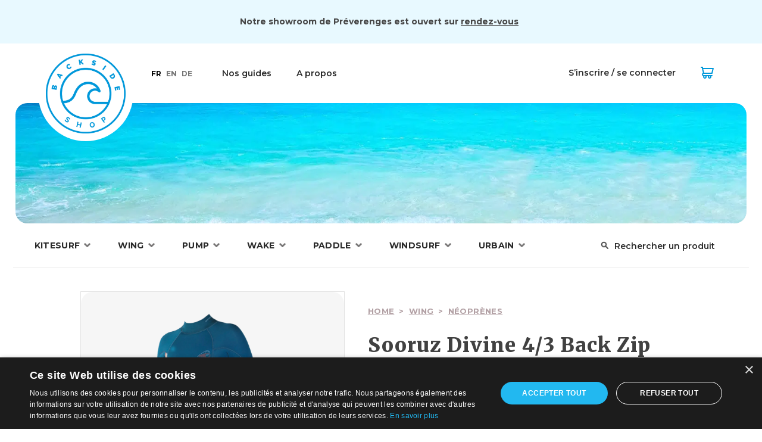

--- FILE ---
content_type: text/html; charset=UTF-8
request_url: https://backside-shop.ch/materiel/wingfoil/combinaisons-neoprenes-wingsurf/sooruz-divine-4-3-back-zip/?attribute_pa_taille=xxs
body_size: 7935
content:

<!DOCTYPE html>
<html lang="fr">  
  <head>
    <title></title>
    <meta charset="UTF-8">
    <meta name="description" content="">
    <meta name="keywords" content="">
    <meta name="author" content="pola">
    <meta name="viewport" content="width=device-width, initial-scale=1, maximum-scale=5, minimum-scale=1" />

    <link rel="canonical" href="https://backside-shop.ch/materiel/wingfoil/combinaisons-neoprenes-wingsurf/sooruz-divine-4-3-back-zip/" />

    <link rel="preconnect" href="https://fonts.googleapis.com" crossorigin>
    <link rel="preconnect" href="https://fonts.gstatic.com" crossorigin>
    <link href="https://fonts.googleapis.com/css2?family=Merriweather:ital,wght@0,300;0,400;0,700;0,900;1,300;1,400;1,700;1,900&family=Montserrat:ital,wght@0,100..900;1,100..900&display=swap" rel="stylesheet">
    <link rel="icon" type="image/x-icon" href="https://backside-shop.ch/wp-content/themes/twentytwenty/assets/images/favicon.ico">
    
    <script src="https://ajax.googleapis.com/ajax/libs/jquery/3.7.1/jquery.min.js"></script>
    <script src="https://backside-shop.ch/wp-content/themes/twentytwenty/assets/js/flickity.pkgd.min.js"></script>
    <script src="https://backside-shop.ch/wp-content/themes/twentytwenty/assets/js/micromodal.min.js"></script>
    <script src="https://backside-shop.ch/wp-content/themes/twentytwenty/assets/js/index.ui.js"></script>

    <!-- Google Tag Manager -->
    <script>(function(w,d,s,l,i){w[l]=w[l]||[];w[l].push({'gtm.start':
    new Date().getTime(),event:'gtm.js'});var f=d.getElementsByTagName(s)[0],
    j=d.createElement(s),dl=l!='dataLayer'?'&l='+l:'';j.async=true;j.src=
    'https://www.googletagmanager.com/gtm.js?id='+i+dl;f.parentNode.insertBefore(j,f);
    })(window,document,'script','dataLayer','GTM-T6TSDFT');</script>
    <!-- End Google Tag Manager -->

<!--Script de la bannière ici !-->

    <script>
      window.dataLayer = window.dataLayer || [];
      function gtag(){dataLayer.push(arguments);}
      gtag('js', new Date());

      gtag('consent', 'default', {
        'ad_storage': 'denied',
        'ad_user_data': 'denied',
        'ad_personalization': 'denied',
        'analytics_storage': 'denied',
        'regions':[CH]
      });

      gtag('consent', 'default', {
        'ad_storage': 'denied',
        'ad_user_data': 'denied',
        'ad_personalization': 'denied',
        'analytics_storage': 'denied'
      });
    
      gtag('config', 'G-9BCXSKJ24H');
    </script>
    

    <link rel="stylesheet" href="https://unpkg.com/flickity@2/dist/flickity.min.css">
    <link rel="stylesheet" href="https://backside-shop.ch/wp-content/themes/twentytwenty/assets/css/main_2025.css?id='215736'">
    <link rel="stylesheet" href="https://backside-shop.ch/wp-content/themes/twentytwenty/assets/css/header_2025.css?id='215736'">
    <link rel="stylesheet" href="https://backside-shop.ch/wp-content/themes/twentytwenty/assets/css/navigation_2025.css?id='215736'">
    <link rel="stylesheet" href="https://backside-shop.ch/wp-content/themes/twentytwenty/assets/css/modules_2025.css?id='215736'">
    <link rel="stylesheet" href="https://backside-shop.ch/wp-content/themes/twentytwenty/assets/css/tuile_2025.css?id='215736'">
    <link rel="stylesheet" href="https://backside-shop.ch/wp-content/themes/twentytwenty/assets/css/micromodal.css?id='215736'">
    <link rel="stylesheet" href="https://backside-shop.ch/wp-content/themes/twentytwenty/assets/css/new_page_2025.css?id='215736'">
    <link rel="stylesheet" href="https://backside-shop.ch/wp-content/themes/twentytwenty/assets/css/filtres_2025.css?id='215736'">
    <link rel="stylesheet" href="https://backside-shop.ch/wp-content/themes/twentytwenty/assets/css/modal_variations_2025.css?id='215736'">
    <link rel="stylesheet" href="https://backside-shop.ch/wp-content/themes/twentytwenty/assets/css/footer_2025.css?id='215736'">
  </head>
  <body>

    
    <div class="vacancy"><div class="container"><b>Notre showroom de Préverenges est ouvert sur <a target="_blank" href="https://calendly.com/backside-shop/30min">rendez-vous</a></b></div></div>  
  
  <header>

  <div id="top_nav">
    <div id="top_nav_desktop" class="desktop_only">    
    <h1>
    <a href="https://backside-shop.ch">Backside-shop</a>
    </h1>
    <div id="subnav">
      <div class="left">
        <div class="lang">

        <span>FR</span><a href="https://backside-shop.ch/en/materiel/wingfoil/combinaisons-neoprenes-wingsurf/sooruz-divine-4-3-back-zip/?attribute_pa_taille=xxs">EN</a><a href="https://backside-shop.ch/de/materiel/wingfoil/combinaisons-neoprenes-wingsurf/sooruz-divine-4-3-back-zip/?attribute_pa_taille=xxs">DE</a>
  
        </div>

        <a href="https://backside-shop.ch/guides" class="blog">Nos guides</a>
        <a href="#">A propos</a>

                
      </div>

      <div class="right">
         <a href="/mon-compte" class="inscription popup-login">S’inscrire / se connecter</a>
          <a class="cart" href="https://backside-shop.ch/panier/">panier<span></span></a>       
      </div>
    </div>
  </div>



    <div id="top_nav_mobile" class="mobile_only_flex">
        <input type="checkbox" id="burger" name="burger">
        <div class="head">
        <label for="burger">burger</label>
        <h1 class="logo_mobile"><a href="https://backside-shop.ch">Backside-shop</a></h1>

          <a class="cart" href="https://backside-shop.ch/panier/">panier<span></span></a>
        </div>
        <section class="menu_hidden">
           <div class="tabs">
           
              <div class="tab">
                <input type="checkbox" id="mobile-kitesurf" name="kitesurf">
                <label for="mobile-kitesurf" class="menu-item ">Kitesurf</label><div class="tab-content"><a href="https://backside-shop.ch/materiel-de/kitesurf/packs-de-kitesurf/">Packs<div class="container_img"> <img alt="image d'un produit de la catégorie Packs" lazy="loading" src="https://backside-shop.ch/wp-content/uploads/2022/07/Modele-vignettes-categories.png"/></div></a><a href="https://backside-shop.ch/materiel-de/kitesurf/ailes-de-kitesurf/">Ailes<div class="container_img"> <img alt="image d'un produit de la catégorie Ailes" lazy="loading" src="https://backside-shop.ch/wp-content/uploads/2025/01/aile_nav_kite.png"/></div></a><a href="https://backside-shop.ch/materiel-de/kitesurf/planches-de-kite/">Planches<div class="container_img"> <img alt="image d'un produit de la catégorie Planches" lazy="loading" src="https://backside-shop.ch/wp-content/uploads/2022/07/Surf-bamboo.png"/></div></a><a href="https://backside-shop.ch/materiel-de/kitesurf/foils-de-kitesurf/">Foils<div class="container_img"> <img alt="image d'un produit de la catégorie Foils" lazy="loading" src="https://backside-shop.ch/wp-content/uploads/2021/11/foil_nav_kite@3x.png"/></div></a><a href="https://backside-shop.ch/materiel-de/kitesurf/boardbags-kite/">Boardbags<div class="container_img"> <img alt="image d'un produit de la catégorie Boardbags" lazy="loading" src="https://backside-shop.ch/wp-content/uploads/2022/06/Boardbag-kitesurf-Mystic.png"/></div></a><a href="https://backside-shop.ch/materiel-de/kitesurf/neoprenes-kitesurf/">Néoprènes<div class="container_img"> <img alt="image d'un produit de la catégorie Néoprènes" lazy="loading" src="https://backside-shop.ch/wp-content/uploads/2022/06/Sans-titre-1-1.png"/></div></a><a href="https://backside-shop.ch/materiel-de/kitesurf/harnais/">Harnais<div class="container_img"> <img alt="image d'un produit de la catégorie Harnais" lazy="loading" src="https://backside-shop.ch/wp-content/uploads/2022/03/nav_harnais@2x.png"/></div></a><a href="https://backside-shop.ch/materiel-de/kitesurf/securite-kitesurf/">Sécurité<div class="container_img"> <img alt="image d'un produit de la catégorie Sécurité" lazy="loading" src="https://backside-shop.ch/wp-content/uploads/2022/07/Sans-titre-1.png"/></div></a><a href="https://backside-shop.ch/materiel-de/kitesurf/textiles-kite/">Textiles<div class="container_img"> <img alt="image d'un produit de la catégorie Textiles" lazy="loading" src="https://backside-shop.ch/wp-content/uploads/2022/07/Sans-titre-1-1.png"/></div></a><a href="https://backside-shop.ch/materiel-de/kitesurf/accessoires-de-kitesurf/">Accessoires<div class="container_img"> <img alt="image d'un produit de la catégorie Accessoires" lazy="loading" src="https://backside-shop.ch/wp-content/uploads/2022/07/barre-de-kite.png"/></div></a></div>
              </div>
              <div class="tab">
                <input type="checkbox" id="mobile-wing" name="wing">
                <label for="mobile-wing" class="menu-item ">Wing</label><div class="tab-content"><a href="https://backside-shop.ch/materiel-de/wingfoil/packs-de-wing/">Packs<div class="container_img"> <img alt="image d'un produit de la catégorie Packs" lazy="loading" src="https://backside-shop.ch/wp-content/uploads/2022/07/Modele-vignettes-categories-1.png"/></div></a><a href="https://backside-shop.ch/materiel-de/wingfoil/ailes-de-wing/">Ailes<div class="container_img"> <img alt="image d'un produit de la catégorie Ailes" lazy="loading" src="https://backside-shop.ch/wp-content/uploads/2025/01/aile_nav_wing.png"/></div></a><a href="https://backside-shop.ch/materiel-de/wingfoil/planches-de-wing/">Planches<div class="container_img"> <img alt="image d'un produit de la catégorie Planches" lazy="loading" src="https://backside-shop.ch/wp-content/uploads/2023/08/nav_planche_wing.png"/></div></a><a href="https://backside-shop.ch/materiel-de/wingfoil/foils-de-wing/">Foils<div class="container_img"> <img alt="image d'un produit de la catégorie Foils" lazy="loading" src="https://backside-shop.ch/wp-content/uploads/2022/11/admin-ajax.png"/></div></a><a href="https://backside-shop.ch/materiel-de/wingfoil/boardbags-wing/">Boardbags<div class="container_img"> <img alt="image d'un produit de la catégorie Boardbags" lazy="loading" src="https://backside-shop.ch/wp-content/uploads/2022/07/Boardbag-Foil-Backside.png"/></div></a><a href="https://backside-shop.ch/materiel-de/wingfoil/combinaisons-neoprenes-wingsurf/">Néoprènes<div class="container_img"> <img alt="image d'un produit de la catégorie Néoprènes" lazy="loading" src="https://backside-shop.ch/wp-content/uploads/2022/07/Combinaison.png"/></div></a><a href="https://backside-shop.ch/materiel-de/wingfoil/securite-wingfoil/">Sécurité<div class="container_img"> <img alt="image d'un produit de la catégorie Sécurité" lazy="loading" src="https://backside-shop.ch/wp-content/uploads/2021/11/casque_menu_secu@3x.png"/></div></a><a href="https://backside-shop.ch/materiel-de/wingfoil/textiles-pour-le-wingsurf/">Textiles<div class="container_img"> <img alt="image d'un produit de la catégorie Textiles" lazy="loading" src="https://backside-shop.ch/wp-content/uploads/2022/07/Boardshort.png"/></div></a><a href="https://backside-shop.ch/materiel-de/wingfoil/accessoires-de-wing/">Accessoires<div class="container_img"> <img alt="image d'un produit de la catégorie Accessoires" lazy="loading" src="https://backside-shop.ch/wp-content/uploads/2022/04/acc_wing.png"/></div></a></div>
              </div>
              <div class="tab">
                <input type="checkbox" id="mobile-Pump Foil" name="Pump Foil">
                <label for="mobile-Pump Foil" class="menu-item ">Pump</label><div class="tab-content"><a href="https://backside-shop.ch/materiel-de/pumpfoil/packs-de-pump/">Packs de pump<div class="container_img"></div></a><a href="https://backside-shop.ch/materiel-de/pumpfoil/planches-de-pump/">Planches<div class="container_img"> <img alt="image d'un produit de la catégorie Planches" lazy="loading" src="https://backside-shop.ch/wp-content/uploads/2023/08/nav_planche_pump.png"/></div></a><a href="https://backside-shop.ch/materiel-de/pumpfoil/foils/">Foils<div class="container_img"> <img alt="image d'un produit de la catégorie Foils" lazy="loading" src="https://backside-shop.ch/wp-content/uploads/2023/08/nav_foil_pump.png"/></div></a></div>
              </div>
              <div class="tab">
                <input type="checkbox" id="mobile-Wake" name="Wake">
                <label for="mobile-Wake" class="menu-item ">Wake</label><div class="tab-content"><a href="https://backside-shop.ch/materiel-de/wake/planches-de-wakeboard/">Wakeboards<div class="container_img"> <img alt="image d'un produit de la catégorie Wakeboards" lazy="loading" src="https://backside-shop.ch/wp-content/uploads/2023/05/wakeboard-1.png"/></div></a><a href="https://backside-shop.ch/materiel-de/wake/planches-de-wakesurf/">Wakesurfs<div class="container_img"> <img alt="image d'un produit de la catégorie Wakesurfs" lazy="loading" src="https://backside-shop.ch/wp-content/uploads/2023/05/surfboard.png"/></div></a><a href="https://backside-shop.ch/materiel-de/wake/planches-et-foils-de-wakefoil/">Wakefoils<div class="container_img"></div></a><a href="https://backside-shop.ch/materiel-de/wake/packs-de-wake/">Packs<div class="container_img"></div></a><a href="https://backside-shop.ch/materiel-de/wake/palonniers/">Palonniers<div class="container_img"> <img alt="image d'un produit de la catégorie Palonniers" lazy="loading" src="https://backside-shop.ch/wp-content/uploads/2023/05/palonnier.png"/></div></a><a href="https://backside-shop.ch/materiel-de/wake/boots/">Boots<div class="container_img"> <img alt="image d'un produit de la catégorie Boots" lazy="loading" src="https://backside-shop.ch/wp-content/uploads/2023/05/boots-1.png"/></div></a><a href="https://backside-shop.ch/materiel-de/wake/neoprenes-wake/">Néoprènes<div class="container_img"> <img alt="image d'un produit de la catégorie Néoprènes" lazy="loading" src="https://backside-shop.ch/wp-content/uploads/2023/05/neoprenes.png"/></div></a><a href="https://backside-shop.ch/materiel-de/wake/securite-wake/">Sécurité<div class="container_img"> <img alt="image d'un produit de la catégorie Sécurité" lazy="loading" src="https://backside-shop.ch/wp-content/uploads/2023/05/securite_wake.png"/></div></a><a href="https://backside-shop.ch/materiel-de/wake/accessoires-wake/">Accessoires<div class="container_img"></div></a><a href="https://backside-shop.ch/materiel-de/wake/boardbags/">Boardbags<div class="container_img"></div></a></div>
              </div>
              <div class="tab">
                <input type="checkbox" id="mobile-Paddle" name="Paddle">
                <label for="mobile-Paddle" class="menu-item ">Paddle</label><div class="tab-content"><a href="https://backside-shop.ch/materiel-de/stand-up-paddle/planches-de-paddle/">Planches<div class="container_img"> <img alt="image d'un produit de la catégorie Planches" lazy="loading" src="https://backside-shop.ch/wp-content/uploads/2021/12/aztron_paddle_nav@3x.png"/></div></a><a href="https://backside-shop.ch/materiel-de/stand-up-paddle/pagaies-de-paddle/">Pagaies<div class="container_img"> <img alt="image d'un produit de la catégorie Pagaies" lazy="loading" src="https://backside-shop.ch/wp-content/uploads/2021/12/pagaie_paddle_nav@3x.png"/></div></a><a href="https://backside-shop.ch/materiel-de/stand-up-paddle/combinaisons-neoprenes-stand-up-paddle/">Néoprènes<div class="container_img"> <img alt="image d'un produit de la catégorie Néoprènes" lazy="loading" src="https://backside-shop.ch/wp-content/uploads/2022/07/Airprene.png"/></div></a><a href="https://backside-shop.ch/materiel-de/stand-up-paddle/sacs-de-paddle/">Sacs<div class="container_img"> <img alt="image d'un produit de la catégorie Sacs" lazy="loading" src="https://backside-shop.ch/wp-content/uploads/2021/12/bag_paddle_nav@3x.png"/></div></a><a href="https://backside-shop.ch/materiel-de/stand-up-paddle/textiles-stand-up-paddle/">Textiles<div class="container_img"> <img alt="image d'un produit de la catégorie Textiles" lazy="loading" src="https://backside-shop.ch/wp-content/uploads/2022/07/Chapeau.png"/></div></a><a href="https://backside-shop.ch/materiel-de/stand-up-paddle/securite-stand-up-paddle/">Sécurité<div class="container_img"> <img alt="image d'un produit de la catégorie Sécurité" lazy="loading" src="https://backside-shop.ch/wp-content/uploads/2022/04/secu_pade.png"/></div></a><a href="https://backside-shop.ch/materiel-de/stand-up-paddle/accessoires-de-paddle/">Accessoires<div class="container_img"> <img alt="image d'un produit de la catégorie Accessoires" lazy="loading" src="https://backside-shop.ch/wp-content/uploads/2022/04/accessoire_paddle-1.png"/></div></a></div>
              </div>
              <div class="tab">
                <input type="checkbox" id="mobile-Windsurf" name="Windsurf">
                <label for="mobile-Windsurf" class="menu-item ">Windsurf</label><div class="tab-content"><a href="https://backside-shop.ch/materiel-de/windsurf/greement/">Géements<div class="container_img"></div></a><a href="https://backside-shop.ch/materiel-de/windsurf/voiles/">Voiles<div class="container_img"></div></a><a href="https://backside-shop.ch/materiel-de/windsurf/planches/">Planches<div class="container_img"></div></a><a href="https://backside-shop.ch/materiel-de/windsurf/foils-windsurf/">Foils<div class="container_img"></div></a><a href="https://backside-shop.ch/materiel-de/windsurf/boardbags-windsurf/">Boardbags<div class="container_img"></div></a><a href="https://backside-shop.ch/materiel-de/windsurf/neoprenes-windsurf/">Néoprènes<div class="container_img"></div></a><a href="https://backside-shop.ch/materiel-de/windsurf/harnais-windsurf/">Harnais<div class="container_img"></div></a><a href="https://backside-shop.ch/materiel-de/windsurf/securite-windsurf/">Sécurité<div class="container_img"></div></a><a href="https://backside-shop.ch/materiel-de/windsurf/accessoires/">Accessoires<div class="container_img"></div></a></div>
              </div>
              <div class="tab">
                <input type="checkbox" id="mobile-Urbain" name="Urbain">
                <label for="mobile-Urbain" class="menu-item ">Urbain</label><div class="tab-content"><a href="https://backside-shop.ch/materiel-de/sport-urbain/onewheel/">Onewheel<div class="container_img"> <img alt="image d'un produit de la catégorie Onewheel" lazy="loading" src="https://backside-shop.ch/wp-content/uploads/2022/06/onewheel_nav.png"/></div></a><a href="https://backside-shop.ch/materiel-de/sport-urbain/surfskate/">Surfskate<div class="container_img"> <img alt="image d'un produit de la catégorie Surfskate" lazy="loading" src="https://backside-shop.ch/wp-content/uploads/2021/12/surfskate_nav@3x.png"/></div></a><a href="https://backside-shop.ch/materiel-de/sport-urbain/textile-urbain/">Textiles<div class="container_img"> <img alt="image d'un produit de la catégorie Textiles" lazy="loading" src="https://backside-shop.ch/wp-content/uploads/2021/12/casquette_nav@3x.png"/></div></a></div>
              </div>          </div>

          <div class="lang">

          <span>FR</span><a href="https://backside-shop.ch/en/materiel/wingfoil/combinaisons-neoprenes-wingsurf/sooruz-divine-4-3-back-zip/?attribute_pa_taille=xxs">EN</a><a href="https://backside-shop.ch/de/materiel/wingfoil/combinaisons-neoprenes-wingsurf/sooruz-divine-4-3-back-zip/?attribute_pa_taille=xxs">DE</a>        </div>
        </section>
    </div>
    
    

     

  </div>
<div id="mea_desktop" class="mea desktop_only_flex no_hero"><div class="container"></div></div><div id="navigation" class="desktop_only"> 
 
    <div class="first_level">
      <ul>

      
        <li class="menu-item">
          <label for="kitesurf" class="menu-item ">Kitesurf</label>
        </li>
        <li class="menu-item">
          <label for="wing" class="menu-item ">Wing</label>
        </li>
        <li class="menu-item">
          <label for="Pump Foil" class="menu-item ">Pump</label>
        </li>
        <li class="menu-item">
          <label for="Wake" class="menu-item ">Wake</label>
        </li>
        <li class="menu-item">
          <label for="Paddle" class="menu-item ">Paddle</label>
        </li>
        <li class="menu-item">
          <label for="Windsurf" class="menu-item ">Windsurf</label>
        </li>
        <li class="menu-item">
          <label for="Urbain" class="menu-item ">Urbain</label>
        </li>      </ul>
      <div class="search-container">
        

          <form class="search-form" action="https://backside-shop.ch/">          <input type="text" class="search-input" name ="s" placeholder="Rechercher un produit" />
          <span class="icon"></span> 
          <input type="submit" class="search-btn" value="Rechercher" />
        </form>
      </div>

    </div>

    <div class="second_level">



      <div class="category" categorie="kitesurf" aria-label="kitesurf Links"><ul class="link-list"><li data="24"><a href="https://backside-shop.ch/materiel-de/kitesurf/packs-de-kitesurf/">Packs<div class="container_img"> <img alt="image d'un produit de la catégorie Packs" lazy="loading" src="https://backside-shop.ch/wp-content/uploads/2022/07/Modele-vignettes-categories.png"/></div></a></li><li data="22"><a href="https://backside-shop.ch/materiel-de/kitesurf/ailes-de-kitesurf/">Ailes<div class="container_img"> <img alt="image d'un produit de la catégorie Ailes" lazy="loading" src="https://backside-shop.ch/wp-content/uploads/2025/01/aile_nav_kite.png"/></div></a></li><li data="21"><a href="https://backside-shop.ch/materiel-de/kitesurf/planches-de-kite/">Planches<div class="container_img"> <img alt="image d'un produit de la catégorie Planches" lazy="loading" src="https://backside-shop.ch/wp-content/uploads/2022/07/Surf-bamboo.png"/></div></a></li><li data="23"><a href="https://backside-shop.ch/materiel-de/kitesurf/foils-de-kitesurf/">Foils<div class="container_img"> <img alt="image d'un produit de la catégorie Foils" lazy="loading" src="https://backside-shop.ch/wp-content/uploads/2021/11/foil_nav_kite@3x.png"/></div></a></li><li data="546"><a href="https://backside-shop.ch/materiel-de/kitesurf/boardbags-kite/">Boardbags<div class="container_img"> <img alt="image d'un produit de la catégorie Boardbags" lazy="loading" src="https://backside-shop.ch/wp-content/uploads/2022/06/Boardbag-kitesurf-Mystic.png"/></div></a></li><li data="34"><a href="https://backside-shop.ch/materiel-de/kitesurf/neoprenes-kitesurf/">Néoprènes<div class="container_img"> <img alt="image d'un produit de la catégorie Néoprènes" lazy="loading" src="https://backside-shop.ch/wp-content/uploads/2022/06/Sans-titre-1-1.png"/></div></a></li><li data="545"><a href="https://backside-shop.ch/materiel-de/kitesurf/harnais/">Harnais<div class="container_img"> <img alt="image d'un produit de la catégorie Harnais" lazy="loading" src="https://backside-shop.ch/wp-content/uploads/2022/03/nav_harnais@2x.png"/></div></a></li><li data="25"><a href="https://backside-shop.ch/materiel-de/kitesurf/securite-kitesurf/">Sécurité<div class="container_img"> <img alt="image d'un produit de la catégorie Sécurité" lazy="loading" src="https://backside-shop.ch/wp-content/uploads/2022/07/Sans-titre-1.png"/></div></a></li><li data="33"><a href="https://backside-shop.ch/materiel-de/kitesurf/textiles-kite/">Textiles<div class="container_img"> <img alt="image d'un produit de la catégorie Textiles" lazy="loading" src="https://backside-shop.ch/wp-content/uploads/2022/07/Sans-titre-1-1.png"/></div></a></li><li data="35"><a href="https://backside-shop.ch/materiel-de/kitesurf/accessoires-de-kitesurf/">Accessoires<div class="container_img"> <img alt="image d'un produit de la catégorie Accessoires" lazy="loading" src="https://backside-shop.ch/wp-content/uploads/2022/07/barre-de-kite.png"/></div></a></li></ul></div><div class="category" categorie="wing" aria-label="wing Links"><ul class="link-list"><li data="39"><a href="https://backside-shop.ch/materiel-de/wingfoil/packs-de-wing/">Packs<div class="container_img"> <img alt="image d'un produit de la catégorie Packs" lazy="loading" src="https://backside-shop.ch/wp-content/uploads/2022/07/Modele-vignettes-categories-1.png"/></div></a></li><li data="37"><a href="https://backside-shop.ch/materiel-de/wingfoil/ailes-de-wing/">Ailes<div class="container_img"> <img alt="image d'un produit de la catégorie Ailes" lazy="loading" src="https://backside-shop.ch/wp-content/uploads/2025/01/aile_nav_wing.png"/></div></a></li><li data="19"><a href="https://backside-shop.ch/materiel-de/wingfoil/planches-de-wing/">Planches<div class="container_img"> <img alt="image d'un produit de la catégorie Planches" lazy="loading" src="https://backside-shop.ch/wp-content/uploads/2023/08/nav_planche_wing.png"/></div></a></li><li data="38"><a href="https://backside-shop.ch/materiel-de/wingfoil/foils-de-wing/">Foils<div class="container_img"> <img alt="image d'un produit de la catégorie Foils" lazy="loading" src="https://backside-shop.ch/wp-content/uploads/2022/11/admin-ajax.png"/></div></a></li><li data="980"><a href="https://backside-shop.ch/materiel-de/wingfoil/boardbags-wing/">Boardbags<div class="container_img"> <img alt="image d'un produit de la catégorie Boardbags" lazy="loading" src="https://backside-shop.ch/wp-content/uploads/2022/07/Boardbag-Foil-Backside.png"/></div></a></li><li data="40"><a href="https://backside-shop.ch/materiel-de/wingfoil/combinaisons-neoprenes-wingsurf/">Néoprènes<div class="container_img"> <img alt="image d'un produit de la catégorie Néoprènes" lazy="loading" src="https://backside-shop.ch/wp-content/uploads/2022/07/Combinaison.png"/></div></a></li><li data="41"><a href="https://backside-shop.ch/materiel-de/wingfoil/securite-wingfoil/">Sécurité<div class="container_img"> <img alt="image d'un produit de la catégorie Sécurité" lazy="loading" src="https://backside-shop.ch/wp-content/uploads/2021/11/casque_menu_secu@3x.png"/></div></a></li><li data="224"><a href="https://backside-shop.ch/materiel-de/wingfoil/textiles-pour-le-wingsurf/">Textiles<div class="container_img"> <img alt="image d'un produit de la catégorie Textiles" lazy="loading" src="https://backside-shop.ch/wp-content/uploads/2022/07/Boardshort.png"/></div></a></li><li data="42"><a href="https://backside-shop.ch/materiel-de/wingfoil/accessoires-de-wing/">Accessoires<div class="container_img"> <img alt="image d'un produit de la catégorie Accessoires" lazy="loading" src="https://backside-shop.ch/wp-content/uploads/2022/04/acc_wing.png"/></div></a></li></ul></div><div class="category" categorie="Pump Foil" aria-label="Pump Foil Links"><ul class="link-list"><li data="2258"><a href="https://backside-shop.ch/materiel-de/pumpfoil/packs-de-pump/">Packs de pump<div class="container_img"></div></a></li><li data="1870"><a href="https://backside-shop.ch/materiel-de/pumpfoil/planches-de-pump/">Planches<div class="container_img"> <img alt="image d'un produit de la catégorie Planches" lazy="loading" src="https://backside-shop.ch/wp-content/uploads/2023/08/nav_planche_pump.png"/></div></a></li><li data="1871"><a href="https://backside-shop.ch/materiel-de/pumpfoil/foils/">Foils<div class="container_img"> <img alt="image d'un produit de la catégorie Foils" lazy="loading" src="https://backside-shop.ch/wp-content/uploads/2023/08/nav_foil_pump.png"/></div></a></li></ul></div><div class="category" categorie="Wake" aria-label="Wake Links"><ul class="link-list"><li data="1336"><a href="https://backside-shop.ch/materiel-de/wake/planches-de-wakeboard/">Wakeboards<div class="container_img"> <img alt="image d'un produit de la catégorie Wakeboards" lazy="loading" src="https://backside-shop.ch/wp-content/uploads/2023/05/wakeboard-1.png"/></div></a></li><li data="1607"><a href="https://backside-shop.ch/materiel-de/wake/planches-de-wakesurf/">Wakesurfs<div class="container_img"> <img alt="image d'un produit de la catégorie Wakesurfs" lazy="loading" src="https://backside-shop.ch/wp-content/uploads/2023/05/surfboard.png"/></div></a></li><li data="1609"><a href="https://backside-shop.ch/materiel-de/wake/planches-et-foils-de-wakefoil/">Wakefoils<div class="container_img"></div></a></li><li data="1608"><a href="https://backside-shop.ch/materiel-de/wake/packs-de-wake/">Packs<div class="container_img"></div></a></li><li data="1616"><a href="https://backside-shop.ch/materiel-de/wake/palonniers/">Palonniers<div class="container_img"> <img alt="image d'un produit de la catégorie Palonniers" lazy="loading" src="https://backside-shop.ch/wp-content/uploads/2023/05/palonnier.png"/></div></a></li><li data="1614"><a href="https://backside-shop.ch/materiel-de/wake/boots/">Boots<div class="container_img"> <img alt="image d'un produit de la catégorie Boots" lazy="loading" src="https://backside-shop.ch/wp-content/uploads/2023/05/boots-1.png"/></div></a></li><li data="1611"><a href="https://backside-shop.ch/materiel-de/wake/neoprenes-wake/">Néoprènes<div class="container_img"> <img alt="image d'un produit de la catégorie Néoprènes" lazy="loading" src="https://backside-shop.ch/wp-content/uploads/2023/05/neoprenes.png"/></div></a></li><li data="1610"><a href="https://backside-shop.ch/materiel-de/wake/securite-wake/">Sécurité<div class="container_img"> <img alt="image d'un produit de la catégorie Sécurité" lazy="loading" src="https://backside-shop.ch/wp-content/uploads/2023/05/securite_wake.png"/></div></a></li><li data="1612"><a href="https://backside-shop.ch/materiel-de/wake/accessoires-wake/">Accessoires<div class="container_img"></div></a></li><li data="1613"><a href="https://backside-shop.ch/materiel-de/wake/boardbags/">Boardbags<div class="container_img"></div></a></li></ul></div><div class="category" categorie="Paddle" aria-label="Paddle Links"><ul class="link-list"><li data="31"><a href="https://backside-shop.ch/materiel-de/stand-up-paddle/planches-de-paddle/">Planches<div class="container_img"> <img alt="image d'un produit de la catégorie Planches" lazy="loading" src="https://backside-shop.ch/wp-content/uploads/2021/12/aztron_paddle_nav@3x.png"/></div></a></li><li data="47"><a href="https://backside-shop.ch/materiel-de/stand-up-paddle/pagaies-de-paddle/">Pagaies<div class="container_img"> <img alt="image d'un produit de la catégorie Pagaies" lazy="loading" src="https://backside-shop.ch/wp-content/uploads/2021/12/pagaie_paddle_nav@3x.png"/></div></a></li><li data="45"><a href="https://backside-shop.ch/materiel-de/stand-up-paddle/combinaisons-neoprenes-stand-up-paddle/">Néoprènes<div class="container_img"> <img alt="image d'un produit de la catégorie Néoprènes" lazy="loading" src="https://backside-shop.ch/wp-content/uploads/2022/07/Airprene.png"/></div></a></li><li data="44"><a href="https://backside-shop.ch/materiel-de/stand-up-paddle/sacs-de-paddle/">Sacs<div class="container_img"> <img alt="image d'un produit de la catégorie Sacs" lazy="loading" src="https://backside-shop.ch/wp-content/uploads/2021/12/bag_paddle_nav@3x.png"/></div></a></li><li data="43"><a href="https://backside-shop.ch/materiel-de/stand-up-paddle/textiles-stand-up-paddle/">Textiles<div class="container_img"> <img alt="image d'un produit de la catégorie Textiles" lazy="loading" src="https://backside-shop.ch/wp-content/uploads/2022/07/Chapeau.png"/></div></a></li><li data="32"><a href="https://backside-shop.ch/materiel-de/stand-up-paddle/securite-stand-up-paddle/">Sécurité<div class="container_img"> <img alt="image d'un produit de la catégorie Sécurité" lazy="loading" src="https://backside-shop.ch/wp-content/uploads/2022/04/secu_pade.png"/></div></a></li><li data="46"><a href="https://backside-shop.ch/materiel-de/stand-up-paddle/accessoires-de-paddle/">Accessoires<div class="container_img"> <img alt="image d'un produit de la catégorie Accessoires" lazy="loading" src="https://backside-shop.ch/wp-content/uploads/2022/04/accessoire_paddle-1.png"/></div></a></li></ul></div><div class="category" categorie="Windsurf" aria-label="Windsurf Links"><ul class="link-list"><li data="2641"><a href="https://backside-shop.ch/materiel-de/windsurf/greement/">Géements<div class="container_img"></div></a></li><li data="2639"><a href="https://backside-shop.ch/materiel-de/windsurf/voiles/">Voiles<div class="container_img"></div></a></li><li data="2647"><a href="https://backside-shop.ch/materiel-de/windsurf/planches/">Planches<div class="container_img"></div></a></li><li data="2648"><a href="https://backside-shop.ch/materiel-de/windsurf/foils-windsurf/">Foils<div class="container_img"></div></a></li><li data="2649"><a href="https://backside-shop.ch/materiel-de/windsurf/boardbags-windsurf/">Boardbags<div class="container_img"></div></a></li><li data="2650"><a href="https://backside-shop.ch/materiel-de/windsurf/neoprenes-windsurf/">Néoprènes<div class="container_img"></div></a></li><li data="2651"><a href="https://backside-shop.ch/materiel-de/windsurf/harnais-windsurf/">Harnais<div class="container_img"></div></a></li><li data="2652"><a href="https://backside-shop.ch/materiel-de/windsurf/securite-windsurf/">Sécurité<div class="container_img"></div></a></li><li data="2653"><a href="https://backside-shop.ch/materiel-de/windsurf/accessoires/">Accessoires<div class="container_img"></div></a></li></ul></div><div class="category" categorie="Urbain" aria-label="Urbain Links"><ul class="link-list"><li data="30"><a href="https://backside-shop.ch/materiel-de/sport-urbain/onewheel/">Onewheel<div class="container_img"> <img alt="image d'un produit de la catégorie Onewheel" lazy="loading" src="https://backside-shop.ch/wp-content/uploads/2022/06/onewheel_nav.png"/></div></a></li><li data="193"><a href="https://backside-shop.ch/materiel-de/sport-urbain/surfskate/">Surfskate<div class="container_img"> <img alt="image d'un produit de la catégorie Surfskate" lazy="loading" src="https://backside-shop.ch/wp-content/uploads/2021/12/surfskate_nav@3x.png"/></div></a></li><li data="194"><a href="https://backside-shop.ch/materiel-de/sport-urbain/textile-urbain/">Textiles<div class="container_img"> <img alt="image d'un produit de la catégorie Textiles" lazy="loading" src="https://backside-shop.ch/wp-content/uploads/2021/12/casquette_nav@3x.png"/></div></a></li></ul></div>    </div>

  </div>

</header><link rel="stylesheet" href="https://backside-shop.ch/wp-content/themes/twentytwenty/assets/css/page_produit_2024.css">
<link rel="stylesheet" href="https://backside-shop.ch/wp-content/themes/twentytwenty/assets/css/produit.css">
<main id="main" class="pola_page site-main">


                            <section itemtype="https://schema.org/Product" id="page_produit_2024"><div class="left_2024"><div class="main-image"><img itemprop="image" id="main-image-variation" alt="Sooruz Divine 4/3 Back Zip" src="https://backside-shop.ch/wp-content/uploads/2023/04/divine-bz-4-3@2x.png.webp" data-id=""></div><div class="gallerie"><img src="https://backside-shop.ch/wp-content/uploads/2023/04/E23-WW-SOORUZ-COMBINAISON-SURF-DIVINE-BZ-BLUE-BK.jpg.webp" loading="lazy" /><img src="https://backside-shop.ch/wp-content/uploads/2023/04/E23-WW-SOORUZ-COMBINAISON-SURF-DIVINE-BZ-INSIDE-FT.jpg.webp" loading="lazy" /></div><div class="carousel_mobile"><div class="img_carousel"><img itemprop="image" id="main-image-variation" alt="Sooruz Divine 4/3 Back Zip" src="https://backside-shop.ch/wp-content/uploads/2023/04/divine-bz-4-3@2x.png.webp" data-id=""></div><div class="img_carousel"><img style="" src="https://backside-shop.ch/wp-content/uploads/2023/04/E23-WW-SOORUZ-COMBINAISON-SURF-DIVINE-BZ-BLUE-BK.jpg.webp" / width></div><div class="img_carousel"><img style="" src="https://backside-shop.ch/wp-content/uploads/2023/04/E23-WW-SOORUZ-COMBINAISON-SURF-DIVINE-BZ-INSIDE-FT.jpg.webp" / width></div></div></div><div class="right_2024"><div class="container"><nav class="woocommerce-breadcrumb" aria-label="Breadcrumb"><a href="https://backside-shop.ch">Home</a><span>></span><a href="https://backside-shop.ch/materiel-de/wingfoil/">wing</a><span>></span><a href="https://backside-shop.ch/materiel-de/wingfoil/combinaisons-neoprenes-wingsurf/">Néoprènes</a></nav><h1 itemprop="name">Sooruz Divine 4/3 Back Zip</h1><div class="container_top"><div class="selection_variation" onclick="MicroModal.show('modal-variations',{disableFocus: true});"><p class="taille">XXS</p></div><div class="dispo_variation"><p><span class="rupture"></span>En rupture de stock</p><p class="not_possible"><span class="icon_livraison"></span><span>Pas de livraison possible</span></p></div></div><div itemprop="description" class="short">La combinaison Divine en 4/3 mm Back Zip de chez Sooruz est une combinaison multifonction au meilleur prix.</div><div class="few_words"><h3>En bref</h3><ul><li>Oysterprene Y5</li><li>Back Zip</li><li>Thermo-Loop Liner</li><li>Eco Responsable</li><li>Souple et Léger</li></ul></div><div class="datas_list">
      <h3>Spécifications</h3>
      <ul><li><p>Marque</p><p>Sooruz</p></li><li><p>Taille</p><p>XXS</p></li><li><p>Hauteur</p><p>155-163 cm</p></li><li><p>Poids utilisateur</p><p>41-51 Kg</p></li><li><p>Tour de poitrine</p><p>70-80 cm</p></li><li><p>Tour de taille</p><p>55-60 cm</p></li><li><p>Tour de hanche</p><p>75-85 cm</p></li><li><p>Tour de cuisse</p><p>47-49 cm</p></li><li><p>Longueur de bras</p><p>46-48 cm</p></li><li><p>Longueur de jambes</p><p>67-70 cm</p></li><li><p>Epaisseur</p><p>4/3 mm</p></li><li><p>Température de l’eau conseillé</p><p>12-17 °C</p></li><li><p>Sexe</p><p>Femme</p></li><li><p>Matériaux</p><p>Oysterprene Y5</p></li><li><p>Spécifications</p><p>Back Zip</p></li></ul>
    </div><div class="description"><h3>Description</h3><p>Cette combinaison est chaude avec un bon rapport qualité prix.</p>
<p><strong>Oysterprene:</strong><br>
Le néoprène est fabriqué à base de poudre de coquille d’huîtres (créé par Soöruz).</p>
<p>Les coutures sont cousues-collées (GBS) et renforcées avec des patchs aux intersections et endroits critiques.</p>
<p><strong>Thermo-Loop:</strong><br>
Nouvelle doublure intérieure (50% de polyester recyclé) présente sur le haut des cuisses le ventre et le dos pour plus de confort et de chaleur durant vos sessions.</p>
<p>Prints en sublimation présents sur un bras.</p>
</div></div></div></div></section><div class="modal modal-variation micromodal-slide" id="modal-variations" aria-hidden="true">
        <div class="modal__overlay" tabindex="-1" data-micromodal-close>
          <div class="modal__container" role="dialog" aria-modal="true" aria-labelledby="modal-1-title">
            <main class="modal__content"><div class="container_table"><a class="link_taille " href="https://backside-shop.ch/materiel/wingfoil/combinaisons-neoprenes-wingsurf/sooruz-divine-4-3-back-zip/?attribute_pa_taille=xls">XLS</a><a class="link_taille " href="https://backside-shop.ch/materiel/wingfoil/combinaisons-neoprenes-wingsurf/sooruz-divine-4-3-back-zip/?attribute_pa_taille=xl">XL</a></thead></table></div></main>
          </div>
        </div>
      </div>

<script>
  $('.carousel_mobile').flickity({
    // options
    cellAlign: 'left',
    adaptiveHeight: true
  });

</script>
        


    <div class="module-spliter"></div>

        <div class="module-blog-article">
            <article style="background-image: url('https://gestion.backside-shop.ch/new_page/img/spot.webp');">
                <div class="infos">
                    <p class="title">Les 5 meilleurs spots de kite en Suisse romande</p>
                    <div class="arrow"></div>
                </div>
            </article>
            <article style="background-image: url('https://gestion.backside-shop.ch/new_page/img/foil.webp');" >
                <div class="infos">
                    <p class="title">A quoi correspond la "corde" sur une aile de foil ?</p>
                    <div class="arrow"></div>
                </div>
            </article>
            <article style="background-image: url('https://gestion.backside-shop.ch/new_page/img/sooruz.jpg');">
                <div class="infos">
                    <p class="title">Comment bien choisir l'épaisseur de son néoprène ?</p>
                    <div class="arrow"></div>
                </div>
            </article>
        </div>



        <div class="module-spliter"></div>

        <div class="module-titre-text desktop_only_flex">
            <h3>Venez nous voir à Préverenges</h3>
            <p class="chapo">Nous avons déménagé de quelques kilomètres. Venez essayer notre gamme d'équipements néoprènes et vous faire conseiller à notre showroom de Prévrenges !</p>
        </div>

        <div class="module-rendez-vous">
            <div class="container_portraits">
              <img alt="portraits" loading="lazy" src="https://gestion.backside-shop.ch/new_page/img/portraits.png" />
            </div>

            <h3>Venez nous voir à Préverenges</h3>
            <p class="chapo texte" class="mobile_only">Nous avons déménagé de quelques kilomètres. Venez essayer notre gamme d'équipements néoprènes et vous faire conseiller à notre showroom de Prévrenges !</p>

            <p class="texte"><b>Le showroom est ouvert sur rendez-vous.</b></br>Il est également possible de prendre rendez-vous du lundi au samedi, en dehors de ces horaires.</br>N’hésitez pas à venir essayer du néoprène, vous faire conseiller ou découvrir les produits en personne !</p>

            <a class="btn" target="_blank" href="https://calendly.com/backside-shop/30min">Prendre rendez-vous</a>
        </div>

        <div class="module-google-maps">
            <iframe
            title="carte de l'emplacement du showroom de Backside-shop"
        width="100%" height="390"
        frameborder="0" style="border:0"
        referrerpolicy="no-referrer-when-downgrade"
        src="https://www.google.com/maps/embed/v1/place?key=AIzaSyBqcKONLQzXw3_PCT47vr2NtdB0RkmouT8&q=backside-shop+Préverenges+Suisse&zoom=14"
        allowfullscreen>
      </iframe>
     
    </div>

  </main>

  	<footer id="footer_2025">

            <section class="grey desktop_only">

            <div class="list_sub_nav">
                
                <ul class="links">
                    <li>Types de produits</li>
                    <li><a href="#">Planches</a></li>
                    <li><a href="#">Ailes</a></li>
                    <li><a href="#">Matériel de sécurité</a></li>
                    <li><a href="#">Néoprène et combinaisons</a></li>
                    <li><a href="#">Textiles</a></li>
                    <li><a href="#">Accessoires</a></li>

                </ul>
                <!--
                <ul  class="links">
                    <li>Sports de glisse</li>
                    <li><a href="https://backside-shop.ch/materiel-de/kitesurf/">Kitesurf</a></li>
                    <li><a href="https://backside-shop.ch/materiel-de/wingfoil/">Wingsurf</a></li>
                    <li><a href="https://backside-shop.ch/materiel-de/stand-up-paddle/">Paddle</a></li>
                    <li><a href="https://backside-shop.ch/materiel-de/sport-urbain/">Urbain</a></li>
                    <li><a href="https://backside-shop.ch/materiel-de/aventure/">Aventure</a></li>
                </ul>

                <ul class="links>
                    <li>Côté client</li>
                    <li><a href="#">Mon compte</a></li>
                    <li><a href="#">Mes commandes</a></li>
                    <li><a href="#">Mes adresses</a></li>
                    <li><a href="#">Mes infos</a></li>
                </ul>-->

                

                <ul class="links">
                    <li>Informations</li>
                    <li><a href="#">Le magasin</a></li>
                    <li><a href="#">Le blog</a></li>
                    <li><a href="#">Contact</a></li>
                    <li><a href="https://backside-shop.ch/cgv/">CGV</a></li>
                    <li><a href="https://backside-shop.ch/conditions-generales-relatives-aux-bons-cadeaux/">CGV bons cadeaux</a></li>
                    <li><a href="https://backside-shop.ch/conditions-generales-du-contrat-de-depot-vente/">CGV dépot-vente</a></li>
                    <li><a href="https://backside-shop.ch/politique-de-confidentialite/">Politique de confidentialité</a></li>

                </ul>

                <ul class="links horaires_footer">
                    <li>Nos horaires</li>
                    <li><span>Lun.</span><div><span>Sur <a target="_blank" href="https://calendly.com/backside-shop/30min">rendez-vous</a></span></div></li>
                    <li><span>Mar.</span><div><span>Sur <a target="_blank" href="https://calendly.com/backside-shop/30min">rendez-vous</a></span></div></li>
                    <li><span>Mer.</span><div><span>Sur <a target="_blank" href="https://calendly.com/backside-shop/30min">rendez-vous</a></span></div></li>
                    <li><span>Jeu.</span><div><span>Sur <a target="_blank" href="https://calendly.com/backside-shop/30min">rendez-vous</a></span></div></li>
                    <li><span>Ven.</span><div><span>Sur <a target="_blank" href="https://calendly.com/backside-shop/30min">rendez-vous</a></span></div></li>
                    <li><span>Sam.</span><div><span>Sur <a target="_blank" href="https://calendly.com/backside-shop/30min">rendez-vous</a></span></div></li>
                    <li><span>Dim.</span><div><span>Fermé</span></div></li>
                </ul>

                 <ul>
                    <li>Notre magasin à Préverenges</li>
                    <li class="adresse">Z.I. Le Trési 4  –  1028 Préverenges  –  Suisse <a target="_blank" href="https://g.page/Backside-shop?share">Google maps</a></li>
                    <li><p>Testez un foil ou une aile de wing avant d'acheter, nous sommes là pour vous conseiller et vous orienter dans vos achats. Venez essayer une combinaison, des gants, des bottillons néoprène ou un harnais c'est possible. Fixez un rendez-vous directement en ligne ou par téléphone au 079 202 20 30</p><p>En ligne nous nous efforçons d'avoir toujours les meilleurs prix. Les délais de livraisons sont de 24h (jours ouvrables) car nous travaillons avec des fournisseurs en Suisse.</p></li>
                    
                </ul>
            </div>

            <div class="last">
                <div class="container">
                    <p>© Backside-shop SA - 2026 <span>contact@backside-shop.ch</span><span>+41 79 202 20 30</span></p>
                    <div class="moyen_payement"></div>
                </div>
                
            </div>

        </section> 

        <section class="grey footer_mobile mobile_only">

            <div class="list_sub_nav">
        
            <ul class="links horaires_footer">
                    <li>Nos horaires</li>
                    <li><span>Lun.</span><div><span>Sur <a target="_blank" href="https://calendly.com/backside-shop/30min">rendez-vous</a></span></div></li>
                    <li><span>Mar.</span><div><span>Sur <a target="_blank" href="https://calendly.com/backside-shop/30min">rendez-vous</a></span></div></li>
                    <li><span>Mer.</span><div><span>Sur <a target="_blank" href="https://calendly.com/backside-shop/30min">rendez-vous</a></span></div></li>
                    <li><span>Jeu.</span><div><span>Sur <a target="_blank" href="https://calendly.com/backside-shop/30min">rendez-vous</a></span></div></li>
                    <li><span>Ven.</span><div><span>Sur <a target="_blank" href="https://calendly.com/backside-shop/30min">rendez-vous</a></span></div></li>
                    <li><span>Sam.</span><div><span>Sur <a target="_blank" href="https://calendly.com/backside-shop/30min">rendez-vous</a></span></div></li>
                    <li><span>Dim.</span><div><span>Fermé</span></div></li>
                </ul>

            </div>

            <div class="last">
                <div class="container">
                    <p><span>contact@backside-shop.ch</span><span>+41 79 202 20 30</span></p>
                </div>
                
            </div>
  
          
        </section>
        
	<!--Weglot 4.2.3--><aside data-wg-notranslate="" class="country-selector weglot-inline weglot-default wg-" tabindex="0" aria-expanded="false" aria-label="Language selected: French"><input id="wg1769723856697bd7d0aa367984" class="weglot_choice" type="checkbox" name="menu"/><label data-l="fr" tabindex="-1" for="wg1769723856697bd7d0aa367984" class="wgcurrent wg-li weglot-lang weglot-language flag-0 fr" data-code-language="fr" data-name-language="Français"><span class="wglanguage-name">Français</span></label><ul role="none"><li data-l="de" class="wg-li weglot-lang weglot-language flag-0 de" data-code-language="de" role="option"><a title="Language switcher : German" class="weglot-language-de" role="option" data-wg-notranslate="" href="https://backside-shop.ch/de/materiel/wingfoil/combinaisons-neoprenes-wingsurf/sooruz-divine-4-3-back-zip/?attribute_pa_taille=xxs">Deutsch</a></li><li data-l="en" class="wg-li weglot-lang weglot-language flag-0 en" data-code-language="en" role="option"><a title="Language switcher : English" class="weglot-language-en" role="option" data-wg-notranslate="" href="https://backside-shop.ch/en/materiel/wingfoil/combinaisons-neoprenes-wingsurf/sooruz-divine-4-3-back-zip/?attribute_pa_taille=xxs">English</a></li></ul></aside> </footer><!-- #site-footer -->


    <script type="text/javascript">
        if ('serviceWorker' in navigator) {
          window.addEventListener('load', () => {
            navigator.serviceWorker
              .register('https://backside-shop.ch/wp-content/themes/twentytwenty/assets/js/service-worker.js')  // Spécifiez le chemin vers le fichier service-worker.js
              .then((registration) => {
                console.log('Service Worker enregistré avec succès');
              })
              .catch((error) => {
                console.log('Erreur lors de l\'enregistrement du Service Worker');
              });
          });
        }
        if ('serviceWorker' in navigator) {
  navigator.serviceWorker.register('https://backside-shop.ch/wp-content/themes/twentytwenty/assets/js/service-worker.js')
    .then((registration) => {
      console.log('Service Worker enregistré');

      // Attendre que le Service Worker soit prêt
      navigator.serviceWorker.ready.then((sw) => {
        // Récupérer toutes les images de la page
        const images = document.querySelectorAll('img');
        const imageUrls = Array.from(images).map(img => img.src);

        // Envoyer les URLs d'images au Service Worker pour les mettre en cache
        sw.active.postMessage({
          type: 'CACHE_IMAGES',
          urls: imageUrls
        });
      });
    })
    .catch((error) => console.log('Erreur d\'enregistrement du Service Worker'));
}

    </script> 

    <script type="text/javascript" charset="UTF-8" src="//cdn.cookie-script.com/s/cf69bfd0208a8d3f9ff99540f27d12d7.js"></script>






<script src="https://backside-shop.ch/wp-content/themes/twentytwenty/assets/js/navigation-2025.js?v=1738072268"></script>
<script src="https://backside-shop.ch/wp-content/themes/twentytwenty/assets/js/carousel-2025.js?v=1738072259"></script>
<script src="https://backside-shop.ch/wp-content/themes/twentytwenty/assets/js/modal-variations-2025.js?v=1739817912"></script>
<script src="https://backside-shop.ch/wp-content/themes/twentytwenty/assets/js/filtres-2025.js?v=1738072268"></script>




--- FILE ---
content_type: text/css
request_url: https://backside-shop.ch/wp-content/themes/twentytwenty/assets/css/main_2025.css?id=%27215736%27
body_size: 274
content:
@charset "UTF-8";
* {
  -webkit-font-smoothing: antialiased;
  -moz-osx-font-smoothing: grayscale;
}
html {
  margin: 0;
  padding: 0;
  width: 100vw;
}
body {
  position: relative;
  margin: 0;
  padding: 0;
}
body.noscroll {
  overflow: hidden;
  /* Désactive le défilement */
  overscroll-behavior: none;
}
.desktop_only {
  display: block !important;
}
.desktop_only_flex {
  display: flex !important;
}
.mobile_only, .mobile_only_flex {
  display: none !important;
}
header, main {
  max-width: 1720px;
  width: 96vw;
  margin: 0 auto !important;
  z-index: 100;
  position: relative;
}
main {
  z-index: 10000000;
}
@media (max-width: 660px) {
  body {
    width: 100vw !important;
    margin: 0 auto !important;
  }
  header, main {
    width: 100vw !important;
  }
  body.noscroll {
    overflow: hidden;
    /* Désactive le défilement */
    overscroll-behavior: none;
  }
  .desktop_only, .desktop_only_flex {
    display: none !important;
  }
  .mobile_only {
    display: block !important;
  }
  .mobile_only_flex {
    display: flex !important;
  }
}


--- FILE ---
content_type: text/css
request_url: https://backside-shop.ch/wp-content/themes/twentytwenty/assets/css/header_2025.css?id=%27215736%27
body_size: 2872
content:
header {
  position: relative;
  z-index: 1000000;
}
header #mea_desktop {
  overflow: hidden;
}
header h1 {
  text-indent: -10000px;
  font-size: 1px;
  width: 160px;
  height: 160px;
  background: #ffffff;
  border-radius: 200px;
  position: absolute;
  left: 38px;
  top: 3px;
  z-index: 1000;
}
header h1 a {
  display: block;
  background: url("../images/logo_backside_2025.png");
  background-size: cover;
  background-repeat: no-repeat;
  width: 134px;
  height: 134px;
  z-index: 1001;
  position: relative;
  margin-top: 13px;
  margin-left: 13px;
}
header .lang {
  font-family: "Montserrat", sans-serif;
  font-weight: 700;
  font-size: 12px;
  text-decoration: pointer;
  margin-right: 42px;
}
header .lang span, header .lang a {
  display: inline-block;
  padding: 0;
  margin: 0;
  margin-right: 8px;
}
header .lang a {
  text-decoration: none;
  color: #757575;
}
header .lang a:hover {
  text-decoration: underline;
}
header #top_nav_desktop.no_hero {
  height: 94px;
  border-bottom: 2px solid #ededed;
  /*h1 {
				width: 400px;
				height: 94px;
				left: 30px;
				background: none;

				a {
					background: url('../images/logo_long_2025.svg');
					background-size: contain;
					background-repeat: no-repeat;
					height: 48px;
					width: 380px;
					margin-left: 0px;
					margin-top: 22px;
				}
			}*/
}
header #top_nav_desktop.no_hero h1 {
  top: -1px;
}
header #subnav {
  width: calc(100% - 268px);
  margin-left: 228px;
  height: 100px;
  display: flex;
  align-items: center;
  justify-content: space-between;
}
header #subnav .left {
  display: inline-flex;
  justify-content: flex-start;
  align-items: baseline;
}
header #subnav .right {
  display: inline-flex;
  justify-content: flex-end;
  align-items: baseline;
}
header #subnav .left > a, header #subnav .right > a {
  color: #292929;
  font-family: "Montserrat", sans-serif;
  font-weight: 600;
  font-size: 14px;
  text-decoration: none;
}
header #subnav .left > a:hover, header #subnav .right > a:hover {
  text-decoration: underline;
}
header #subnav .magasin_ouverture {
  color: #292929;
  font-family: "Montserrat", sans-serif;
  font-weight: 600;
  font-size: 12px;
  letter-spacing: 0.01em;
  border: 2px solid #00da2e80;
  text-decoration: none;
  margin-left: 34px;
  padding: 12px 20px 12px 36px;
  background: none;
  border-radius: 40px;
}
header #subnav .magasin_ouverture a {
  color: #292929;
}
header #subnav .magasin_ouverture > b {
  font-weight: 700;
}
header #subnav a.blog {
  margin-right: 42px;
}
header #subnav .cart {
  padding-right: 15px;
  margin-left: 42px;
  text-indent: -100000px;
  font-size: 1px;
  display: block;
  position: relative;
  width: 22px;
  height: 20px;
  background: url("../images/cart_icon.svg");
  background-size: contain;
  background-repeat: no-repeat;
  position: relative;
  top: -1px;
}
header #subnav .cart span {
  font-family: "Montserrat", sans-serif;
  text-indent: 0;
  font-size: 13px;
  font-weight: 800;
  position: absolute;
  right: 0;
  top: 3px;
  color: #018dca;
}
header .mea {
  position: relative;
  min-height: 305px;
  background: #efefef;
  border-radius: 20px;
  overflow: hidden;
  display: flex;
  justify-content: flex-end;
}
header .mea.no_hero {
  height: 202px;
  min-height: auto;
  overflow: hidden;
  opacity: 1;
  position: relative;
}
header .mea.no_hero .container {
  width: 100%;
  height: 100%;
  transform: scale(1.3);
  background: url("https://backside-shop.ch/wp-content/uploads/2025/05/default_hero-scaled.jpg.webp");
  background-position: center;
  background-size: cover;
}
header .mea .container_img {
  margin-top: -8%;
}
header .mea > img {
  position: absolute;
  width: 100%;
  height: 100%;
  object-fit: cover;
  object-position: center;
}
header .mea .container_image {
  width: 300px;
  height: 90%;
  position: absolute;
  right: 70px;
  top: 5%;
  z-index: 1000;
}
header .mea .container_image img {
  width: 100%;
  object-fit: contain;
  object-position: center;
  height: 100%;
}
header .mea .content {
  padding: 32px 38px;
  position: relative;
  box-sizing: border-box;
  width: 656px;
  border-radius: 16px;
  background-color: rgba(0, 0, 0, 0.55);
  -webkit-backdrop-filter: blur(26px) saturate(2.6) contrast(1.2);
  backdrop-filter: blur(26px) saturate(2.6) contrast(1.2);
  margin: 60px 50px 56px 0px;
  box-shadow: 0px 10px 10px 0px rgba(0, 0, 0, 0.16);
  -webkit-box-shadow: 0px 10px 10px 0px rgba(0, 0, 0, 0.16);
  -moz-box-shadow: 0px 10px 10px 0px rgba(0, 0, 0, 0.16);
}
header .mea .infos {
  color: #ffffff;
}
header .mea .infos .title {
  font-family: "Merriweather", sans-serif;
  font-weight: 800;
  letter-spacing: 0.025em;
  font-size: 22px;
  margin-top: 6px;
  margin-bottom: 24px;
  max-width: 50%;
}
header .mea .infos ul {
  padding-left: 16px;
  width: 44%;
}
header .mea .infos ul li {
  padding-left: 5px;
  color: #ffffff;
  font-family: "Montserrat";
  font-weight: 600;
  font-size: 14px;
  line-height: 18px;
  margin-bottom: 10px;
}
header .mea .infos a {
  background: #ffffff;
  display: inline-block;
  color: #061c21;
  font-family: "Montserrat";
  text-transform: uppercase;
  font-weight: 800;
  font-size: 10px;
  padding: 20px 24px;
  border-radius: 8px;
  letter-spacing: 0.045em;
  text-decoration: none;
  margin-top: 16px;
  box-shadow: 0px 3px 10px 0px rgba(0, 0, 0, 0.16);
  -webkit-box-shadow: 0px 3px 10px 0px rgba(0, 0, 0, 0.16);
  -moz-box-shadow: 0px 3px 10px 0px rgba(0, 0, 0, 0.16);
}
header #mea_mobile {
  border-radius: 0px;
  height: auto;
  flex-direction: column;
  align-content: flex-start;
}
header #mea_mobile > img {
  object-position: top;
}
header #mea_mobile .content {
  width: 92%;
  margin-left: auto;
  margin-right: auto;
  margin-bottom: 4%;
  margin-top: 64%;
  min-height: 150px;
  padding: 4% 6% 6% 6%;
}
header #mea_mobile .title {
  margin-top: 16px;
  margin-bottom: 34px;
  font-size: 17px;
  letter-spacing: 0.04em;
  font-weight: 700;
}
header #mea_mobile .infos {
  position: relative;
}
header #mea_mobile .infos a {
  font-size: 10px;
  display: block;
  text-align: center;
  margin-top: 28px;
  padding: 18px 26px;
  background: #ffffffF0;
  position: relative;
  z-index: 100000;
}
header #mea_mobile .container_image {
  width: 38%;
  right: 5%;
  top: 0px;
}
header #mea_mobile ul {
  width: 47%;
}
header #mea_mobile ul li {
  font-size: 14px;
  font-weight: 500;
  margin-bottom: 12px;
}
header #top_nav_mobile {
  width: 100vw;
  left: 0;
  box-sizing: border-box;
  background-repeat: repeat !important;
  position: relative;
}
header #top_nav_mobile .head > label {
  width: 72px;
  height: 60px;
  display: flex;
  justify-content: center;
  align-items: center;
  margin-left: 3px;
  margin-top: 6px;
  text-indent: -1000px;
  font-size: 1px;
  overflow: hidden;
  cursor: pointer;
}
header #top_nav_mobile .head > label:after {
  content: "";
  width: 22px;
  height: 17px;
  background: url(../images/burger.svg);
  background-repeat: no-repeat;
  background-size: contain;
  display: block;
}
header #top_nav_mobile .logo_mobile {
  position: absolute;
  top: 10px;
  left: calc(50vw - 58px);
  margin: 0;
  height: 116px;
  width: 116px;
}
header #top_nav_mobile .logo_mobile a {
  border-radius: 200px;
  width: 116px;
  display: block;
  height: 116px;
  margin: 0;
  background: none;
  background: url(../images/backside_mobile.svg);
  background-size: contain;
  text-indent: -1000px;
  font-size: 1px;
  overflow: hidden;
  background-repeat: no-repeat;
}
header #top_nav_mobile .head > a {
  width: 72px;
  height: 60px;
  display: flex;
  justify-content: center;
  align-items: center;
  margin-right: 3px;
  text-indent: -1000px;
  font-size: 1px;
  overflow: hidden;
  cursor: pointer;
}
header #top_nav_mobile .head > a.cart {
  right: 12px;
  padding-right: 15px;
  margin-left: 42px;
  text-indent: -100000px;
  font-size: 1px;
  display: inline-flex;
  position: relative;
  width: 26px;
  height: 24px;
  text-decoration: none;
  background: url("https://gestion.backside-shop.ch/new_page/img/cart_icon.svg");
  background-size: contain;
  background-repeat: no-repeat;
  position: relative;
  top: 2px;
}
header #top_nav_mobile .head > a.cart span {
  font-family: "Montserrat", sans-serif;
  text-indent: 0;
  font-size: 13px;
  font-weight: 800;
  color: #018dca;
}
header #top_nav_mobile .head > a.cart.items {
  right: 8px;
  padding-right: 30px;
}
header #top_nav_mobile .head > a.cart.items span {
  padding-left: 54px;
  font-size: 14px;
}
header #burger {
  opacity: 0;
  pointer-events: none;
  position: absolute;
}
header #top_nav_mobile .head {
  position: relative;
  z-index: 1000000;
  -webkit-box-shadow: 2px 0px 30px 18px rgba(0, 0, 0, 0.08);
  box-shadow: 2px 0px 30px 18px rgba(0, 0, 0, 0.08);
  height: 90px;
  display: flex;
  background: url(../images/pixel_blanc.png) !important;
  width: 100%;
  justify-content: space-between;
  align-items: center;
}
header .menu_hidden {
  background: #ffffff;
  width: 100%;
  min-height: 60vh;
  position: absolute;
  box-sizing: border-box;
  top: 0;
  z-index: 1000;
  display: none;
  padding-top: 132px;
  padding-left: 3vw;
  padding-right: 3vw;
  padding-bottom: 40px;
  -webkit-box-shadow: 2px 0px 30px 18px rgba(0, 0, 0, 0.08);
  box-shadow: 2px 0px 30px 18px rgba(0, 0, 0, 0.08);
}
header .menu_hidden .lang {
  display: flex;
  margin-right: 0;
  align-items: center;
  margin-top: 36px;
  justify-content: center;
}
header .menu_hidden .lang > * {
  margin: 0 15px;
  font-size: 14px;
  letter-spacing: 0.028em;
}
header .menu_hidden .tabs .tab {
  word-break: break-word;
  word-wrap: break-word;
  position: relative;
  overflow: hidden;
  width: 100%;
}
header .menu_hidden .tabs .tab label {
  text-transform: uppercase;
  font-size: 20px;
  font-weight: 800 !important;
  letter-spacing: 0.03em;
  color: #0098DA;
  padding: 19px 4vw 19px 4vw;
  border-top: 1px solid #E3E3E399;
  margin: 0;
  display: block;
  font-family: "Montserrat";
  cursor: pointer;
}
header .menu_hidden .tabs .tab label:after {
  content: "";
  display: block;
  position: absolute;
  right: 16px;
  top: 29px;
  width: 16px;
  transform: rotate(-90deg);
  background: url(../images/arrow_mobile_nav.svg);
  background-repeat: no-repeat;
  height: 10px;
  opacity: 0.7;
  background-size: contain;
}
header .menu_hidden .tabs .tab:first-child label {
  border-top: none;
}
header .menu_hidden .tabs .tab > input {
  opacity: 0;
  position: absolute;
  pointer-events: none;
}
header .menu_hidden .tabs .tab .tab-content {
  display: none;
  margin-bottom: 24px;
}
header .menu_hidden .tabs .tab .tab-content > a {
  text-decoration: none;
  font-family: "Montserrat";
  margin-bottom: 16px;
  border-radius: 10px;
  color: #646262;
  font-size: 14px;
  text-transform: uppercase;
  font-weight: 800;
  letter-spacing: 0.04em;
  background: #f5f5f5;
  display: block;
  width: 100%;
  position: relative;
  box-sizing: border-box;
  padding: 34px 24px;
}
header .menu_hidden .tabs .tab .tab-content > a .container_img {
  overflow: hidden;
  position: absolute;
  right: 2%;
  width: 126px;
  height: 92px;
  z-index: 100;
  bottom: 0;
}
header .menu_hidden .tabs .tab .tab-content > a .container_img picture {
  position: absolute;
  bottom: 0;
}
header .menu_hidden .tabs .tab .tab-content > a .container_img img {
  width: 100%;
}
header .menu_hidden .tabs .tab > input:checked ~ .tab-content {
  display: block;
}
header .menu_hidden .tabs .tab > input:checked ~ label {
  margin-bottom: 10px;
}
header .menu_hidden .tabs .tab > input:checked ~ label:after {
  transform: rotate(0deg);
}
header #burger:checked ~ .menu_hidden {
  display: block;
  animation: 0.1s ease-out 0s forwards normal navigation_apparition;
}
header #burger:checked ~ .head > label:after {
  background-image: url(../images/close_menu_burger.svg);
  width: 18px;
  height: 18px;
}
@keyframes navigation_apparition {
  from {
    top: -200px;
    opacity: 0.05;
  }
  to {
    top: 0px;
    opacity: 1;
  }
}
header .hero {
  width: 100%;
  border-radius: 20px;
  overflow: hidden;
}
header .hero picture {
  width: 100%;
  height: 246px;
}
header .hero picture img {
  height: 246px;
  width: 100%;
  object-fit: cover;
}
@media (max-width: 1024px) {
  header h1 {
    top: -4px;
    left: 28px;
    width: 128px;
    height: 128px;
  }
  header h1 a {
    margin-top: 9px;
    margin-left: 9px;
    width: 110px;
    height: 110px;
  }
  header #subnav {
    height: 72px;
    width: calc(100% - 218px);
    margin-left: 188px;
  }
  header #subnav .left > a {
    font-size: 12px;
  }
  header #subnav .right > a {
    font-size: 12px;
  }
  header #subnav .right > a.blog {
    margin-right: 32px;
  }
  header #subnav .lang {
    font-size: 11px;
    margin-right: 32px;
  }
  header #subnav .cart {
    height: 16px;
    width: 10px;
  }
  header .mea img {
    object-position: left;
  }
  header .mea .content {
    width: 48%;
    margin: 24px 24px 24px 0px;
    padding: 22px 24px;
  }
  header .mea .content .container_image {
    width: 32%;
    right: 14px;
    top: -10px;
  }
  header .mea .content .infos .title {
    font-size: 17px;
  }
  header .mea .content .infos ul {
    width: 90%;
  }
  header .mea .content .infos ul li {
    font-size: 12px;
    line-height: 16px;
    font-weight: 500;
    margin-bottom: 12px;
  }
  header .mea .content .infos a {
    font-size: 9px;
    display: block;
    text-align: center;
    margin-top: 28px;
    padding: 18px 26px;
    background: #ffffffF0;
  }
}
@media (max-width: 660px) {
  header {
    z-index: 1000000000;
  }
}
.vacancy {
  padding-top: 26px;
  padding-bottom: 26px;
  background: #E8F9FF;
  font-weight: 600;
  font-size: 14px;
  line-height: 21px;
  color: #474747;
  font-family: "Montserrat", sans-serif;
}
.vacancy .container {
  max-width: 1720px;
  width: 96vw;
  margin-left: auto;
  margin-right: auto;
  display: flex;
  align-items: center;
  justify-content: center;
}
.vacancy .container b {
  font-weight: 700;
  padding-right: 6px;
}
.vacancy .container a {
  color: #474747;
}
.vacancy .container p {
  padding-top: 0;
  padding-bottom: 0;
  margin-top: 0;
  margin-bottom: 0;
}
@media (max-width: 660px) {
  .vacancy {
    font-size: 13px;
    line-height: 18px;
  }
  .vacancy .container {
    width: 90vw;
    flex-direction: column;
    text-align: center;
  }
}


--- FILE ---
content_type: text/css
request_url: https://backside-shop.ch/wp-content/themes/twentytwenty/assets/css/navigation_2025.css?id=%27215736%27
body_size: 1601
content:
@charset "UTF-8";
#navigation {
  align-items: center;
  width: 100%;
  box-sizing: border-box;
  padding: 28px 32px;
  padding-bottom: 0px;
  /* Conteneur général */
  /* Style du lien */
  /* Masque le lien lorsqu'on survole ou si le formulaire est actif */
  /* Style du formulaire */
  /* Style de l'input */
}
#navigation.no_hero .first_level {
  padding-left: 218px;
  border-bottom: none;
}
#navigation .first_level {
  width: calc(100% + 72px);
  margin-left: -36px;
  padding-left: 36px;
  padding-right: 40px;
  padding-bottom: 28px;
  box-sizing: border-box;
  display: flex;
  justify-content: space-between;
  border-bottom: 1px solid #ededed;
}
#navigation .first_level > ul {
  margin: 0;
  padding: 0;
  list-style: none;
}
#navigation .first_level > ul > li {
  display: inline-block;
  margin-right: 42px;
}
#navigation .first_level label {
  text-decoration: none;
  color: #292929;
  text-transform: uppercase;
  font-family: "Montserrat", sans-serif;
  font-weight: 700;
  font-size: 14px;
  letter-spacing: 0.025em;
  position: relative;
  padding-right: 18px;
}
#navigation .first_level label:hover {
  color: #007cb3;
  cursor: pointer;
}
#navigation .first_level label::after {
  background: url("../images/arrow_nav.png");
  background-position: center;
  background-repeat: no-repeat;
  content: "";
  display: block;
  width: 11px;
  height: 8px;
  background-repeat: no-repeat;
  background-size: contain;
  right: 0;
  position: absolute;
  top: 4px;
}
#navigation .second_level {
  width: calc(100% + 64px);
  margin-left: -32px;
  padding-left: 18px;
  padding-right: 18px;
  box-sizing: border-box;
}
#navigation .second_level .category {
  overflow: hidden;
  max-height: 0;
  transition: max-height 0.4s ease;
}
#navigation .second_level .category.open {
  max-height: initial;
}
#navigation .second_level .category ul {
  margin: 0;
  padding: 0;
  list-style: none;
  display: flex;
  flex-wrap: wrap;
  margin-top: 28px;
  border-bottom: 1px solid #ededed;
  padding-bottom: 8px;
}
#navigation .second_level .category ul li {
  padding: 0;
  margin: 0;
  list-style: none;
  display: block;
  width: calc((100% - 66px) / 4);
  margin-right: 22px;
  margin-bottom: 22px;
}
#navigation .second_level .category ul li:nth-child(4n) {
  margin-right: 0px;
}
#navigation .second_level .category ul li a {
  border-radius: 20px;
  display: block;
  padding: 26px 18px;
  background: #f5f5f5;
  font-size: 15px;
  text-decoration: none;
  color: #454545;
  font-weight: 800;
  letter-spacing: 0.02em;
  padding-left: 30px;
  padding-top: 33px;
  display: block;
  padding-bottom: 33px;
  font-family: "Montserrat", sans-serif;
  font-weight: 700;
  position: relative;
}
#navigation .second_level .category ul li a .container_img {
  overflow: hidden;
  height: 98px;
  position: absolute;
  bottom: 0;
  right: -4px;
  max-width: 170px;
  right: 0;
}
#navigation .second_level .category ul li a .container_img img {
  width: 100%;
}
#navigation .second_level .category ul li a:hover {
  background: #efefef;
  cursor: pointer;
}
#navigation label.open {
  font-weight: bold;
  color: #007cb3;
  cursor: pointer;
}
#navigation .search-container {
  position: relative;
  display: inline-block;
  max-height: 18px;
}
#navigation .search {
  text-decoration: none;
  color: #000;
  cursor: pointer;
  display: inline-block;
}
#navigation .search.hidden {
  display: none;
}
#navigation .search-form {
  display: block;
  right: -24px;
  top: -12px;
  position: absolute;
  margin: 0;
  padding: 0;
  position: relative;
  width: 100%;
  /* Occupe la place du lien */
}
#navigation .search-form .icon {
  display: block;
  position: absolute;
  width: 13px;
  height: 13px;
  left: -3px;
  top: 14px;
  background: url("../images/loupe.png");
  background-position: center;
  background-repeat: no-repeat;
  background-size: contain;
}
#navigation .search-input {
  /*font-family: "Montserrat", sans-serif;
		font-weight: 600;
		font-size: 14px;
		border: 2px solid #dedede;
	  	width: 330px;
	  	padding: 12px 12px;
	  	margin: 0px;
	  	outline: none;
	  	border-radius: 14px;
	  	box-sizing: border-box;*/
  border: none;
  padding: 12px 12px;
  color: #292929;
  margin-top: 1px;
  width: calc-size(auto);
  text-decoration: none;
  color: #292929;
  font-family: "Montserrat", sans-serif;
  font-weight: 600;
  font-size: 14px;
  letter-spacing: 0em;
  padding-left: 20px;
  position: relative;
  transition: all 0.3s;
}
#navigation .search-input::placeholder {
  color: #292929;
}
#navigation .search-input:focus-visible, #navigation .search-input:focus {
  outline: none;
  border: none;
}
#navigation .search-btn {
  position: absolute;
  border-radius: 10px;
  width: 31px;
  display: none;
  height: 31px;
  font-size: 1px;
  text-indent: -1000px;
  overflow: hidden;
  border: none;
  right: 8px;
  top: 7px;
  outline: none;
  background: url(../images/loupe.svg) #00A9E1 !important;
  background-repeat: no-repeat !important;
  background-size: 32px !important;
  background-position: center !important;
}
#navigation nav {
  width: calc(100% - 268px);
  margin-left: 228px;
  height: 100px;
  display: flex;
  align-items: center;
  justify-content: space-between;
}
#navigation nav .left {
  display: inline-flex;
  justify-content: flex-start;
  align-items: baseline;
}
#navigation nav .right {
  display: inline-flex;
  justify-content: flex-end;
  align-items: baseline;
}
#navigation nav .left > a, #navigation nav .right > a {
  color: #292929;
  font-family: "Montserrat", sans-serif;
  font-weight: 600;
  font-size: 14px;
  text-decoration: none;
}
#navigation nav .left > a:hover, #navigation nav .right > a:hover {
  text-decoration: underline;
}
#navigation nav .lang {
  font-family: "Montserrat", sans-serif;
  font-weight: 700;
  font-size: 12px;
  text-decoration: pointer;
  margin-right: 42px;
}
#navigation nav .lang span, #navigation nav .lang a {
  display: inline-block;
  padding: 0;
  margin: 0;
  margin-right: 8px;
}
#navigation nav .lang a {
  text-decoration: none;
  color: #757575;
}
#navigation nav .lang a:hover {
  text-decoration: underline;
}
#navigation nav a.blog {
  margin-right: 42px;
}
#navigation nav .cart {
  padding-right: 15px;
  margin-left: 42px;
  text-indent: -100000px;
  font-size: 1px;
  display: block;
  position: relative;
  width: 22px;
  height: 20px;
  background: url("https://gestion.backside-shop.ch/new_page/img/cart_icon.svg");
  background-size: contain;
  background-repeat: no-repeat;
  position: relative;
  top: -1px;
}
#navigation nav .cart span {
  font-family: "Montserrat", sans-serif;
  text-indent: 0;
  font-size: 13px;
  font-weight: 800;
  position: absolute;
  right: 0;
  top: 3px;
  color: #018dca;
}
@media (max-width: 1384px) {
  #navigation .second_level .category ul li {
    width: calc((100% - 44px) / 3);
    margin-right: 22px;
  }
  #navigation .second_level .category ul li:nth-child(3n) {
    margin-right: 0;
  }
  #navigation .second_level .category ul li:nth-child(4n) {
    margin-right: 22px;
  }
}
@media (max-width: 1024px) {
  #navigation .second_level .category ul li {
    width: calc((100% - 22px) / 2);
    margin-right: 22px;
  }
  #navigation .second_level .category ul li:nth-child(2n) {
    margin-right: 0px;
  }
  #navigation .second_level .category ul li:nth-child(3n) {
    margin-right: 22px;
  }
}


--- FILE ---
content_type: text/css
request_url: https://backside-shop.ch/wp-content/themes/twentytwenty/assets/css/modules_2025.css?id=%27215736%27
body_size: 2286
content:
.module-titre-text {
  display: flex;
  justify-content: center;
  flex-direction: column;
  align-items: center;
  margin-bottom: 28px;
}
.module-titre-text h2 {
  margin-top: 44px;
  margin-bottom: 12px;
  font-family: "Montserrat", sans-serif;
  color: #292929;
  font-size: 36px;
  max-width: min(840px, 90%);
  font-weight: 800;
  text-align: center;
}
.module-titre-text h3 {
  margin-top: 44px;
  margin-bottom: 16px;
  font-family: "Montserrat", sans-serif;
  color: #292929;
  font-size: 28px;
  font-weight: 800;
  text-align: center;
}
.module-titre-text .chapo {
  text-align: center;
  font-family: "Montserrat", sans-serif;
  font-weight: 600;
  font-size: 15px;
  line-height: 22px;
  color: #474747;
  letter-spacing: 0.01em;
  max-width: min(720px, 90%);
  margin: 0;
  padding: 0;
}
.module-titre-text a {
  font-family: "Montserrat", sans-serif;
  font-weight: 700;
  letter-spacing: 0.02em;
  font-size: 15px;
  color: #1b729e;
  margin-top: 16px;
  margin-bottom: 10px;
  display: block;
}
.module-titre-text span.show_more {
  font-family: "Montserrat", sans-serif;
  font-weight: 600;
  letter-spacing: 0.01em;
  font-size: 14px;
  color: #a2a2a2;
  margin-top: 12px;
  margin-bottom: 10px;
  display: block;
}
.module-spliter {
  height: 1px;
  width: 530px;
  max-width: 90%;
  background: #e0e0e0;
  margin-left: auto;
  margin-right: auto;
  margin-top: 60px;
  margin-bottom: 0;
}
.module-spliter.small {
  width: 480px;
}
.module-google-maps {
  overflow: hidden;
  height: 390px;
  width: 90%;
  margin-left: auto;
  margin-right: auto;
  background: #eeeeee;
  border-radius: 20px;
  margin-top: 38px;
  box-shadow: 0px 5px 9px 0px rgba(0, 0, 0, 0.05);
  -webkit-box-shadow: 0px 5px 9px 0px rgba(0, 0, 0, 0.05);
  -moz-box-shadow: 0px 5px 9px 0px rgba(0, 0, 0, 0.05);
}
.module-carousel {
  margin-top: 46px;
  width: 90%;
  margin-left: auto;
  margin-right: auto;
}
.module-carousel article {
  width: 346px;
  margin-left: 12px;
  margin-right: 12px;
  margin-bottom: 0 !important;
  background: #eeeeee;
  border-radius: 18px;
  overflow: hidden;
}
.module-blog-article {
  margin-top: 58px;
  width: 90%;
  margin-left: auto;
  margin-right: auto;
  display: flex;
  flex-wrap: wrap;
  gap: 24px;
}
.module-blog-article article {
  margin-bottom: 0 !important;
  display: flex;
  justify-content: flex-end;
  flex-direction: column;
  align-items: center;
  border-radius: 18px;
  max-width: calc((100% - 48px) / 3);
  overflow: hidden;
  background-repeat: no-repeat;
  background-size: cover;
  background-position: center;
}
.module-blog-article article a {
  width: 100%;
  height: 100%;
  display: flex;
  align-content: center;
  flex-direction: column-reverse;
  text-decoration: none;
}
.module-blog-article article .infos {
  border: 1px solid #e5e5e5;
  margin-bottom: 2px;
  border-radius: 12px;
  background: #fff;
  width: 100%;
  max-width: 100%;
  padding: 22px 26px;
  padding-right: 28px;
  box-sizing: border-box;
  position: relative;
  display: flex;
  align-items: center;
  flex-direction: row;
  justify-content: space-between;
}
.module-blog-article article .infos .arrow {
  width: 9px;
  height: 14px;
  background: url("https://gestion.backside-shop.ch/new_page/img/arrow.png");
  background-size: contain;
  background-repeat: no-repeat;
}
.module-blog-article article .infos .title {
  text-decoration: none;
  width: 84%;
  font-weight: 700;
  width: 100%;
  color: #1a1a1a;
  font-size: 17px;
  line-height: 24px;
}
.main-carousel {
  display: none;
  touch-action: pan-y;
}
.module-rendez-vous {
  width: 90%;
  margin-left: auto;
  margin-right: auto;
  height: 130px;
  position: relative;
  padding-right: 40px;
  padding-left: 300px;
  background: #E8F9FF;
  border-radius: 24px;
  margin-top: 46px;
  box-sizing: border-box;
  gap: 38px;
  display: flex;
  align-items: center;
  font-family: "Montserrat", sans-serif;
}
.module-rendez-vous .container_portraits {
  position: absolute;
  height: 210px;
  width: 304px;
  bottom: 0px;
  left: 60px;
}
.module-rendez-vous .container_portraits > img {
  position: absolute;
  width: 100%;
  height: 100%;
  object-fit: cover;
  object-position: center;
}
.module-rendez-vous h3, .module-rendez-vous .chapo {
  display: none;
}
.module-rendez-vous b {
  font-weight: 700;
}
.module-rendez-vous .texte {
  font-weight: 600;
  font-size: 15px;
  line-height: 22px;
  color: #474747;
}
.module-rendez-vous .btn {
  background: #2DA9E0;
  color: #ffffff;
  display: block;
  text-decoration: none;
  font-weight: 700;
  letter-spacing: 0.025em;
  font-size: 13px;
  width: 310px;
  text-align: center;
  border-radius: 12px;
  margin: 0 auto;
  padding: 20px 0;
}
.module-carousel .main-carousel .flickity-slider article {
  margin-left: 12px;
  margin-right: 12px;
}
.module-sous-cat {
  margin-top: 62px;
  width: 94%;
}
.module-sous-cat ul {
  display: flex;
  flex-wrap: wrap;
  gap: 22px;
  width: 100%;
}
.module-sous-cat ul li {
  padding: 0;
  margin: 0;
  list-style: none;
  display: block;
  width: calc((100% - 66px) / 4);
}
.module-sous-cat ul li a {
  border-radius: 20px;
  display: block;
  padding: 26px 18px;
  background: #f5f5f5;
  font-size: 15px;
  text-decoration: none;
  color: #454545;
  font-weight: 800;
  letter-spacing: 0.02em;
  padding-left: 30px;
  padding-top: 33px;
  display: block;
  padding-bottom: 33px;
  font-family: "Montserrat", sans-serif;
  font-weight: 700;
  position: relative;
}
.module-sous-cat ul li a .container_img {
  overflow: hidden;
  height: 98px;
  position: absolute;
  bottom: 0;
  right: -4px;
  max-width: 170px;
  right: 0;
}
.module-sous-cat ul li a .container_img img {
  width: 100%;
}
.module-sous-cat ul li a:hover {
  background: rgba(33, 33, 33, 0.07);
}
.module-sports {
  margin-top: 46px;
  width: 90%;
  margin-left: auto;
  margin-right: auto;
  height: 476px;
  position: relative;
}
.module-sports .sport {
  height: 476px;
  width: 346px;
  margin-left: 12px;
  margin-right: 12px;
  background: #eeeeee;
  border-radius: 18px;
  overflow: hidden;
}
.module-sports .sport a {
  display: block;
  height: 100%;
  width: 100%;
  position: relative;
}
.module-sports .sport a > img {
  position: absolute;
  width: 100%;
  height: 100%;
  object-fit: cover;
  object-position: center;
}
.module-sports .sport .infos {
  background: #fff;
  border: 1px solid #e5e5e5;
  position: absolute;
  bottom: 20px;
  min-height: 40px;
  border-radius: 12px;
  padding: 20px 28px;
  width: calc(100% - 36px);
  left: 18px;
  box-sizing: border-box;
}
.module-sports .sport .infos::after {
  content: "";
  width: 9px;
  height: 14px;
  background: url("https://gestion.backside-shop.ch/new_page/img/arrow.png");
  background-size: contain;
  background-repeat: no-repeat;
  position: absolute;
  right: 22px;
  top: 23px;
  z-index: 1000;
}
.module-sports .sport .infos .title {
  margin: 0;
  font-family: "Merriweather", sans-serif;
  font-weight: 600;
  color: #1A1A1A;
  text-decoration: none;
}
.main-carousel .flickity-viewport::before {
  content: "";
  display: block;
  position: absolute;
  width: 130px;
  height: 100%;
  z-index: 10000;
  left: -110px;
  background: black;
  background: linear-gradient(90deg, black 0%, rgba(0, 0, 0, 0) 100%);
  opacity: 0.45;
}
.main-carousel .flickity-viewport::after {
  content: "";
  display: block;
  position: absolute;
  width: 130px;
  height: 100%;
  z-index: 10000;
  right: -110px;
  background: black;
  background: linear-gradient(270deg, black 0%, rgba(0, 0, 0, 0) 100%);
  opacity: 0.45;
}
.flickity-prev-next-button.previous {
  left: -60px;
}
.flickity-prev-next-button.previous::after {
  content: "";
  width: 10px;
  height: 20px;
  display: block;
  background: url("https://gestion.backside-shop.ch/new_page/img/arrow_carousel_left.png");
  background-size: contain;
  background-repeat: no-repeat;
  background-position: center;
}
.flickity-prev-next-button.next {
  right: -60px;
}
.flickity-prev-next-button.next::after {
  content: "";
  width: 10px;
  height: 20px;
  display: block;
  background: url("https://gestion.backside-shop.ch/new_page/img/arrow_carousel_right.png");
  background-size: contain;
  background-repeat: no-repeat;
  background-position: center;
}
.flickity-button:focus {
  outline: none;
}
.flickity-button {
  width: 10px;
  height: 20px;
  padding: 0;
}
.flickity-button svg {
  display: none;
}
@media (max-width: 1200px) {
  .module-blog-article:not(.homepage) article {
    width: calc((100% - 24px) / 2);
    max-width: calc((100% - 24px) / 2);
    min-height: 330px;
  }
}
@media (max-width: 660px) {
  .module-titre-text {
    margin-top: 34px;
    margin-bottom: 5%;
  }
  .module-titre-text h2 {
    margin-top: 0px;
    margin-bottom: 14px;
    font-size: 24px;
    max-width: 82%;
    width: 82%;
    line-height: 28px;
  }
  .module-titre-text h3 {
    margin-top: 0px;
    margin-bottom: 14px;
    font-size: 24px;
    max-width: 82%;
    width: 82%;
    line-height: 28px;
  }
  .module-titre-text p.chapo {
    max-width: 84%;
    width: 84%;
    font-size: 14px;
    line-height: 20px;
  }
  .module-titre-text a {
    font-size: 14px;
  }
  .module-blog-article.homepage {
    display: block;
    margin-top: 34px;
    margin-bottom: -20px;
  }
  .module-blog-article.homepage article {
    width: 100%;
    max-width: 100%;
    min-height: 0px;
    height: 0px;
    padding-top: 80%;
    margin-bottom: 5% !important;
  }
  .module-blog-article.homepage article a {
    width: 100%;
  }
  .module-blog-article.homepage article .infos .title {
    font-size: 15px;
    line-height: 20px;
  }
  .module-blog-article.homepage article .infos {
    padding: 18px 20px;
  }
  .module-blog-article.homepage article .infos .arrow {
    width: 8px;
    height: 13px;
  }
  .module-blog-article.homepage article:not(:first-child) {
    background: none !important;
    background-image: none !important;
    padding: 0;
    height: auto;
  }
  .module-blog-article.homepage article:not(:first-child) .infos {
    border: none;
    position: initial !important;
    padding: 10px 16px;
  }
  .module-blog-article.homepage article:not(:first-child) .infos .title {
    font-size: 14px;
    line-height: 19px;
  }
  .module-blog-article.homepage article:nth-child(2) {
    border-radius: 0px;
  }
  .module-blog-article.homepage article:nth-child(2) .infos {
    padding-bottom: 28px !important;
    border-radius: 0px;
    border-bottom: 1px solid #e0e0e0;
  }
  .module-blog-article:not(.homepage) article {
    width: 100%;
    max-width: 100%;
    min-height: 330px;
  }
  .module-carousel {
    margin-top: 0px;
    width: 94%;
  }
  .module-carousel .flickity-button {
    display: none !important;
  }
  .module-carousel .flickity-slider article {
    width: 78% !important;
    margin-left: 10px !important;
    margin-right: 10px !important;
    min-height: 458px !important;
  }
  .module-carousel .flickity-slider article .infos .nom {
    font-size: 18px !important;
    line-height: 22px !important;
  }
  .module-carousel .flickity-slider article .container_img img {
    width: 66%;
    margin-left: 17%;
    margin-right: 17%;
  }
  .module-sous-cat {
    width: 94%;
    margin-left: 3%;
    margin-top: 42px;
  }
  .module-sous-cat ul li {
    width: 100%;
  }
  .module-sous-cat ul {
    padding-left: 0;
  }
  .module-rendez-vous {
    height: auto;
    flex-direction: column;
    padding-left: 8%;
    padding-right: 8%;
    padding-top: 8%;
    padding-bottom: 6%;
    gap: 32px;
  }
  .module-rendez-vous h3 {
    display: block;
    font-size: 20px;
    line-height: 24px;
    font-weight: 800;
    text-align: center;
    margin-top: 2px;
    margin-bottom: 0px;
    color: #242424;
    display: block;
  }
  .module-rendez-vous .chapo {
    font-weight: 700;
    color: #242424;
    display: block;
  }
  .module-rendez-vous .texte {
    text-align: center;
    font-size: 14px;
    line-height: 20px;
    margin: 0;
  }
  .module-rendez-vous .container_portraits {
    display: none;
    left: 10%;
    width: 86%;
    margin-left: auto;
    margin-right: auto;
  }
  .module-rendez-vous .container_portraits img {
    object-fit: contain;
    object-position: bottom;
  }
  .module-rendez-vous .btn {
    width: 100%;
  }
  .module-sports {
    margin-top: 0px;
    width: 100%;
    height: auto;
  }
  .module-sports .flickity-button {
    display: none !important;
  }
  .module-sports .flickity-slider .sport {
    width: 80% !important;
    margin-left: 10px;
    margin-right: 10px;
    height: 394px;
  }
  .module-sports .flickity-slider .sport .infos .title {
    font-size: 15px !important;
    line-height: 20px !important;
  }
  .module-sports .flickity-slider .sport .infos {
    padding: 20px 18px;
  }
  .module-sports .flickity-slider .sport .infos:after {
    width: 8px;
    height: 13px;
    right: 20px;
  }
  .module-spliter {
    margin-top: 38px;
  }
}


--- FILE ---
content_type: text/css
request_url: https://backside-shop.ch/wp-content/themes/twentytwenty/assets/css/tuile_2025.css?id=%27215736%27
body_size: 6067
content:
@charset "UTF-8";
@import url("https://fonts.googleapis.com/css2?family=Merriweather:wght@400;700;900&family=Montserrat:ital,wght@0,400;0,500;0,600;0,700;0,800;0,900;1,400;1,500;1,600;1,700;1,900");
* {
  -webkit-font-smoothing: antialiased;
  -moz-osx-font-smoothing: grayscale;
}
.modal-filter-needed {
  z-index: 10000;
}
.modules.titre_n_filters {
  width: 1520px;
  z-index: 1400;
  min-height: auto;
}
.modules.titre_n_filters #filters_bloc {
  margin-top: -6px !important;
}
.modules.titre_n_filters h2 {
  text-transform: uppercase;
  font-family: "Montserrat";
  font-weight: 900;
  letter-spacing: 0.028em;
  color: #24606F;
  margin: 0;
}
@media (max-width: 660px) {
  .modules.titre_n_filters {
    width: 100%;
  }
  .modules.titre_n_filters h2 {
    width: 90%;
    margin-left: 5%;
    margin-right: 5%;
    font-size: 28px;
    line-height: 32px;
    margin-bottom: 12px;
  }
}
.zone_titre, .zone_filtres {
  width: 1580px;
  max-width: 96vw;
  margin-left: auto;
  margin-right: auto;
}
.zone_titre h1, .zone_filtres h1 {
  color: #24606F;
  font-size: 45px;
  text-transform: uppercase;
  font-weight: 900;
  font-family: "Montserrat";
  letter-spacing: 0.03em;
  margin-top: 0;
  margin-bottom: 0;
}
.zone_titre {
  margin-top: 40px;
}
.zone_filtres {
  position: relative;
  display: flex;
  align-content: center;
}
.zone_filtres .order {
  position: absolute;
  right: 0;
  display: block;
  margin-top: 22px;
  margin-right: 22px;
}
.zone_filtres .order .cellule.tri {
  font-family: "Montserrat";
  border: none;
  padding: 8px 20px;
  border-radius: 100px;
  min-height: 34px;
  padding-right: 24px;
  position: relative;
  display: inline-flex;
  align-items: center;
  text-transform: uppercase;
  letter-spacing: 0.03em;
  font-size: 12px;
  font-weight: 700;
  color: #5B5A59;
  width: auto;
  min-width: 80px;
  text-align: center;
}
.zone_filtres .order .cellule.tri:after {
  background: url(../images/variations_arrow.svg);
  opacity: 0.88;
  background-repeat: no-repeat;
  background-size: contain;
  background-position: center;
  content: "";
  position: absolute;
  right: 0px;
  top: 21px;
  width: 12px;
  height: 8px;
}
.zone_filtres .group_cells {
  margin-left: -10px;
  display: flex;
  align-items: center;
}
.zone_filtres .filter {
  font-family: "Montserrat";
  font-size: 16px;
  font-weight: 700;
  text-transform: uppercase;
  position: relative;
  padding: 9px 10px;
  flex-shrink: 0;
}
.zone_filtres .filter .cellule {
  border: 2px solid #EAEAEA;
  padding: 8px 20px;
  border-radius: 100px;
  min-height: 34px;
  position: relative;
  display: inline-flex;
  align-items: center;
  text-transform: uppercase;
  letter-spacing: 0.03em;
  font-size: 14px;
  font-weight: 700;
  color: #5B5A59;
  width: auto;
  min-width: 80px;
  text-align: center;
}
.zone_filtres .filter.rider .cellule {
  padding-left: 56px;
  font-size: 14px;
  letter-spacing: 0.03em;
  position: relative;
  display: inline-block;
}
.zone_filtres .filter.rider .cellule .niveau {
  display: block;
  color: #EF4871;
  font-size: 14px;
  font-weight: 600;
  text-transform: lowercase;
  margin-left: -6px;
}
.zone_filtres .filter.rider .cellule:before {
  height: 26px;
  width: 26px;
  left: 17px;
  top: 11px;
  content: "";
  position: absolute;
  background: url(../images/rider_icon.svg);
  background-repeat: no-repeat;
  background-size: contain;
  background-position: center;
}
.zone_filtres .filter.active .cellule {
  border-color: #F5597F !important;
}
.zone_filtres .filter.arrow .cellule {
  padding-right: 60px;
}
.zone_filtres .filter.arrow .cellule:after {
  background: url(../images/variations_arrow.svg);
  opacity: 0.88;
  background-repeat: no-repeat;
  background-size: contain;
  background-position: center;
  content: "";
  position: absolute;
  right: 21px;
  top: 21px;
  width: 14px;
  height: 9px;
}
.zone_filtres .filter:not(.arrow) .cellule {
  padding: 8px 26px;
}
.filter.rider {
  padding-left: 0 !important;
}
.filter.rider .cellule {
  padding-left: 50px !important;
  padding-right: 52px !important;
  padding-top: 3px !important;
  padding-bottom: 3px !important;
}
.filter.rider .cellule:before {
  content: "";
  width: 13px;
  height: 24px;
  background: url("../images/rider_icon.svg");
  background-repeat: no-repeat;
  background-size: contain;
  background-position: center left;
  position: absolute;
  top: 9px;
  left: 22px;
}
.filter.rider .cellule p {
  margin-left: 0;
  text-align: left;
  margin-bottom: 0;
  font-family: "Montserrat";
  font-size: 14px;
  margin-top: 0px;
}
.filter.rider .cellule p.niveau {
  text-transform: lowercase;
  color: #f64771;
  font-size: 13px;
  margin-top: -3px;
  font-weight: 600;
}
.filter.wind .cellule {
  padding-left: 52px !important;
}
.filter.wind .cellule:before {
  content: "";
  width: 22px;
  height: 18px;
  background-image: url(../images/wind_icon.svg);
  background-size: 22px 18px;
  background-position: center;
  background-repeat: no-repeat;
  position: absolute;
  top: 13px;
  left: 20px;
}
.filter.arrow .cellule:after {
  content: "";
  height: 8px;
  width: 12px;
  right: 18px;
  top: 18px;
  opacity: 0.92;
  display: block;
  position: absolute;
  background: url("../images/variations_arrow.svg");
  background-repeat: no-repeat;
  background-size: contain;
  background-position: center;
}
.modules.mea {
  max-width: 1580px;
  margin-top: 30px;
  margin-bottom: 30px;
  margin-left: auto;
  margin-right: auto;
  background: url("../images/Wing-2022-4.jpg");
  background-repeat: no-repeat;
  background-size: cover;
  background-position: center left;
  border-radius: 20px;
  display: flex;
  justify-content: flex-end;
  flex-direction: row;
}
.modules.mea.mobile {
  display: none;
}
.modules.mea h3 {
  color: #ffffff;
  font-family: "Merriweather";
  font-size: 32px;
  line-height: 35px;
  letter-spacing: 0.03em;
  margin: 0;
  font-weight: 900;
}
.modules.mea .content {
  padding: 32px 48px;
  position: relative;
  box-sizing: border-box;
  width: 706px;
  min-height: 290px;
  border-radius: 16px;
  background-color: rgba(0, 0, 0, 0.55);
  -webkit-backdrop-filter: blur(26px) saturate(2.6) contrast(1.2);
  backdrop-filter: blur(26px) saturate(2.6) contrast(1.2);
  margin: 60px 50px 56px 0px;
  box-shadow: 0px 10px 10px 0px rgba(0, 0, 0, 0.16);
  -webkit-box-shadow: 0px 10px 10px 0px rgba(0, 0, 0, 0.16);
  -moz-box-shadow: 0px 10px 10px 0px rgba(0, 0, 0, 0.16);
}
.modules.mea .content .infos {
  width: 52%;
  position: relative;
  height: 100%;
  padding-bottom: 64px;
  box-sizing: border-box;
}
.modules.mea .content .infos ul {
  width: 100%;
  margin: 26px 0;
  padding: 0;
  margin-left: -5px;
}
.modules.mea .content .infos ul li {
  padding-left: 5px;
  color: #ffffff;
  font-family: "Montserrat";
  font-weight: 600;
  font-size: 16px;
  line-height: 21px;
  margin-bottom: 16px;
}
.modules.mea .content .infos a {
  background: #ffffff;
  display: inline-block;
  color: #1C5768;
  font-family: "Montserrat";
  text-transform: uppercase;
  font-weight: 800;
  font-size: 12px;
  padding: 14px 22px;
  border-radius: 8px;
  letter-spacing: 0.02em;
  text-decoration: none;
  position: absolute;
  bottom: 4px;
  box-shadow: 0px 3px 10px 0px rgba(0, 0, 0, 0.16);
  -webkit-box-shadow: 0px 3px 10px 0px rgba(0, 0, 0, 0.16);
  -moz-box-shadow: 0px 3px 10px 0px rgba(0, 0, 0, 0.16);
}
.modules.mea .content .infos a:hover {
  transform: scale(1.015);
}
.modules.mea .container_image {
  width: 51%;
  position: absolute;
  top: 0px;
  right: -20px;
}
.modules.mea img, .modules.mea picture {
  width: 100%;
}
article.pack:hover .container_img img {
  transform: scale(1.016);
}
article.pack .container {
  padding-bottom: 84px !important;
}
article.pack .container_img {
  border-radius: 16px;
  width: 100% !important;
  max-height: 100% !important;
  top: 0 !important;
  height: 100%;
  right: 0px !important;
}
article.pack .container_img img {
  transition: all 0.26s;
}
article.pack .var_livraison {
  margin-top: 6px !important;
}
article.pack .livraison {
  margin-left: 0px !important;
}
article.pack .livraison span {
  display: inline-block !important;
}
article.pack .livraison span.stock {
  padding-left: 16px !important;
}
article.pack .livraison span.stock::before {
  left: 0px !important;
  top: 4px !important;
}
article.pack .livraison span.delai_livraison {
  padding-left: 20px !important;
}
article.pack .livraison span.delai_livraison::before {
  left: auto !important;
  right: -28px !important;
}
article.pack .livraison span.delai_livraison::after {
  left: 9px !important;
  position: absolute;
  content: "·";
}
article.pack .reco_pack {
  margin-top: 12px;
  background: #FFEFF3;
  border-radius: 8px;
  width: calc(100% - 42px);
  margin-left: 16px;
  font-family: Montserrat;
  padding-top: 16px;
  padding-bottom: 16px;
}
article.pack .reco_pack .icon {
  display: inline-block;
  width: 30px;
  height: 30px;
  margin-right: 12px;
  background-color: #F63B6D;
  border-radius: 100px;
  position: relative;
}
article.pack .reco_pack p {
  margin-left: 20px;
  margin-bottom: 12px;
  height: 30px;
  display: flex;
  font-weight: 600;
  font-size: 14px;
  align-items: center;
  justify-content: flex-start;
}
article.pack .reco_pack p:last-child {
  margin-bottom: 0;
}
article.pack .reco_pack p:nth-child(1) .icon {
  background: url("../images/niveau_pack.svg");
  background-size: cover;
  background-position: center;
}
article.pack .reco_pack p:nth-child(2) .icon {
  background: url("../images/rider_pack.svg");
  background-size: cover;
  background-position: center;
}
article.pack .reco_pack p:nth-child(3) .icon {
  background: url("../images/vent_pack.svg");
  background-size: cover;
  background-position: center;
}
.container_tuiles {
  width: 1580px;
  margin-top: 30px;
  margin-bottom: 50px;
  margin-left: auto;
  margin-right: auto;
  display: flex;
  column-gap: 32px;
  justify-content: flex-start;
  flex-wrap: wrap;
  align-items: stretch;
}
.container_tuiles article:hover {
  outline: 1px solid #e3e3e3;
  transition: box-shadow 0.1s;
  box-shadow: 0px 3px 12px 0px rgba(0, 0, 0, 0.05);
  -webkit-box-shadow: 0px 3px 12px 0px rgba(0, 0, 0, 0.05);
  -moz-box-shadow: 0px 3px 12px 0px rgba(0, 0, 0, 0.05);
}
.container_tuiles article .btn a:hover {
  transform: scale(1.01);
  transition: all 0.1s;
  box-shadow: 0px 3px 10px 0px rgba(0, 0, 0, 0.2);
  -webkit-box-shadow: 0px 3px 10px 0px rgba(0, 0, 0, 0.2);
  -moz-box-shadow: 0px 3px 10px 0px rgba(0, 0, 0, 0.2);
}
.carousel_tuiles {
  width: 100%;
  margin-top: 50px;
  margin-bottom: 50px;
  margin-left: auto;
  margin-right: auto;
}
.carousel_tuiles:focus-visible {
  outline: 0 !important;
}
.flickity-viewport {
  overflow: hidden;
}
.flickity-viewport:focus-visible {
  outline: 0 !important;
}
.flickity-slider {
  display: flex;
  justify-content: space-between;
  flex-wrap: nowrap;
  align-items: stretch;
}
.flickity-slider article {
  margin-left: 16px;
  margin-right: 16px;
  width: calc((1580px - (3 * 32px)) / 4) !important;
  padding-top: 0px !important;
  min-height: 560px !important;
}
article.tuile_large.large.format_carre .container_img, article.format_carre.large.tuile_large .container_img, article.format_carre.large.rond.tuile_large .container_img {
  height: 100% !important;
  right: 4px !important;
  top: 0 !important;
}
.container_color + .label {
  margin-left: 12px;
}
.container_color {
  display: inline-block;
  position: relative;
  width: 26px;
  height: 26px;
  overflow: hidden;
  margin-left: -4px;
  border-radius: 6px;
}
.container_color div {
  position: absolute;
  top: -1px;
  left: -1px;
  width: 28px;
  height: 28px;
}
.container_color.two div:nth-child(1) {
  z-index: 1000;
  clip-path: polygon(0 0, 0% 100%, 100% 0);
}
.container_color.two div:nth-child(2) {
  z-index: 800;
}
.container_color.three div:nth-child(1) {
  z-index: 1000;
  clip-path: polygon(0 0, 0 85%, 51% 50%, 51% 0);
}
.container_color.three div:nth-child(2) {
  z-index: 800;
  clip-path: polygon(100% 0, 100% 85%, 50% 50%, 50% 0);
}
.container_color.three div:nth-child(3) {
  z-index: 600;
  clip-path: polygon(0 30%, 100% 30%, 100% 100%, 0% 100%);
}
@media (max-width: 1680px) {
  .container_tuiles {
    width: 100%;
  }
  .container_tuiles article.small {
    width: calc((100% - (3 * 32px)) / 4) !important;
    padding-top: 20% !important;
    display: flex !important;
    flex-direction: column !important;
    justify-content: flex-end !important;
  }
  .container_tuiles article.small > .container .infos .nom {
    font-size: 19px;
    line-height: 24px;
    max-width: 92%;
  }
  .container_tuiles article.small > .container .infos .nom a {
    text-decoration: none;
    color: #414141;
  }
  .container_tuiles article.small .container_img {
    width: 88%;
    right: 6%;
  }
  .container_tuiles article .btn {
    width: calc(100% - 32px);
  }
  .container_tuiles article .btn .link_produit {
    width: calc(100% - (56px + 14px));
  }
  .container_tuiles article .infos .var_livraison {
    margin-top: 18px;
  }
  .container_tuiles article .infos .var_livraison .variations {
    padding: 12px 20px 12px 18px;
  }
  .container_tuiles article .infos .var_livraison .variations:not(.unique) {
    padding: 12px 37px 12px 18px;
  }
  .container_tuiles article .infos .var_livraison .variations.label {
    font-size: 15px;
  }
  .container_tuiles article .infos .var_livraison .variations.colored.label {
    font-size: 14px;
  }
  .container_tuiles article .infos .var_livraison .livraison:not(.alone) {
    margin-left: 2px;
  }
  .container_tuiles article .infos .var_livraison .livraison.alone .stock {
    padding-left: 26px;
  }
  .container_tuiles article .infos .var_livraison .livraison.alone .stock:before {
    left: 7px;
  }
  .container_tuiles article .infos .var_livraison .livraison.alone span {
    font-size: 13px;
  }
  .container_tuiles article .infos .var_livraison .couleur_picto {
    display: inline-block;
    height: 20px;
    width: 20px;
    border-radius: 6px;
  }
}
@media (max-width: 1380px) {
  .container_tuiles {
    width: 100%;
  }
  .container_tuiles article.small {
    width: calc((100% - (2 * 32px)) / 3) !important;
    padding-top: 26% !important;
    display: flex !important;
    flex-direction: column !important;
    justify-content: flex-end !important;
  }
  .container_tuiles article.small > .container .infos .nom {
    font-size: 19px;
    line-height: 24px;
    max-width: 98%;
  }
  .container_tuiles article.small > .container .infos .nom a {
    text-decoration: none;
    color: #414141;
  }
}
@media (max-width: 1080px) {
  .container_tuiles {
    width: 100%;
    display: flex;
    justify-content: space-between;
  }
  .container_tuiles article, .container_tuiles article.small {
    width: calc(97% / 2) !important;
    margin-bottom: 3% !important;
    padding-top: 38% !important;
    display: flex !important;
    flex-direction: column !important;
    justify-content: flex-end !important;
  }
  .container_tuiles article.sale:not(.small):before, .container_tuiles article.small.sale:not(.small):before {
    display: none;
  }
  .container_tuiles article.sale .prix_promo, .container_tuiles article.small.sale .prix_promo {
    color: #F63B6D;
    font-size: 20px !important;
    font-weight: 900;
    margin-top: -1px !important;
  }
  .container_tuiles article.sale .prix, .container_tuiles article.small.sale .prix {
    font-size: 15px !important;
    color: #AFA1A4;
    font-weight: 900;
    text-decoration: line-through;
  }
  .container_tuiles article.sale .infos:before, .container_tuiles article.small.sale .infos:before {
    content: "";
    width: 70px;
    height: 70px;
    background: url("../images/sale_10.png");
    background-repeat: no-repeat;
    background-size: contain;
    background-position: center;
    top: -18px;
    right: 12px;
    display: block;
    position: absolute;
  }
  .container_tuiles article.sale.sale_10 .infos:before, .container_tuiles article.small.sale.sale_10 .infos:before {
    background-image: url("../images/sale_10.png") !important;
  }
  .container_tuiles article.sale.sale_15 .infos:before, .container_tuiles article.small.sale.sale_15 .infos:before {
    background-image: url("../images/sale_15.png") !important;
  }
  .container_tuiles article.sale.sale_20 .infos:before, .container_tuiles article.small.sale.sale_20 .infos:before {
    background-image: url("../images/sale_20.png") !important;
  }
  .container_tuiles article.sale.sale_25 .infos:before, .container_tuiles article.small.sale.sale_25 .infos:before {
    background-image: url("../images/sale_25.png") !important;
  }
  .container_tuiles article.sale.sale_30 .infos:before, .container_tuiles article.small.sale.sale_30 .infos:before {
    background-image: url("../images/sale_30.png") !important;
  }
  .container_tuiles article.sale.sale_35 .infos:before, .container_tuiles article.small.sale.sale_35 .infos:before {
    background-image: url("../images/sale_35.png") !important;
  }
  .container_tuiles article.sale.sale_40 .infos:before, .container_tuiles article.small.sale.sale_40 .infos:before {
    background-image: url("../images/sale_40.png") !important;
  }
  .container_tuiles article.sale.sale_45 .infos:before, .container_tuiles article.small.sale.sale_45 .infos:before {
    background-image: url("../images/sale_45.png") !important;
  }
  .container_tuiles article.sale.sale_50 .infos:before, .container_tuiles article.small.sale.sale_50 .infos:before {
    background-image: url("../images/sale_50.png") !important;
  }
  .container_tuiles article.sale.sale_55 .infos:before, .container_tuiles article.small.sale.sale_55 .infos:before {
    background-image: url("../images/sale_55.png") !important;
  }
  .container_tuiles article.sale.sale_60 .infos:before, .container_tuiles article.small.sale.sale_60 .infos:before {
    background-image: url("../images/sale_60.png") !important;
  }
  .container_tuiles article.sale.sale_65 .infos:before, .container_tuiles article.small.sale.sale_65 .infos:before {
    background-image: url("../images/sale_65.png") !important;
  }
  .container_tuiles article.sale.sale_70 .infos:before, .container_tuiles article.small.sale.sale_70 .infos:before {
    background-image: url("../images/sale_70.png") !important;
  }
  .container_tuiles article.sale.sale_75 .infos:before, .container_tuiles article.small.sale.sale_75 .infos:before {
    background-image: url("../images/sale_75.png") !important;
  }
  .container_tuiles article.sale.sale_80 .infos:before, .container_tuiles article.small.sale.sale_80 .infos:before {
    background-image: url("../images/sale_80.png") !important;
  }
  .container_tuiles article > .container, .container_tuiles article.small > .container {
    -webkit-clip-path: none;
    clip-path: none;
    z-index: 1000;
    height: auto !important;
    padding-top: 0;
    box-shadow: 0px 3px 12px 0px rgba(0, 0, 0, 0.03);
    -webkit-box-shadow: 0px 3px 12px 0px rgba(0, 0, 0, 0.03);
    -moz-box-shadow: 0px 3px 12px 0px rgba(0, 0, 0, 0.03);
  }
  .container_tuiles article > .container:before, .container_tuiles article.small > .container:before {
    display: none;
  }
  .container_tuiles article > .container .infos, .container_tuiles article.small > .container .infos {
    position: relative;
    height: auto;
    box-sizing: border-box;
    width: 100%;
    max-width: 100%;
  }
  .container_tuiles article > .container .infos .prix, .container_tuiles article.small > .container .infos .prix {
    font-size: 20px;
  }
  .container_tuiles article > .container .infos .nom, .container_tuiles article.small > .container .infos .nom {
    font-size: 19px;
    line-height: 24px;
    max-width: 92%;
  }
  .container_tuiles article > .container .infos .nom a, .container_tuiles article.small > .container .infos .nom a {
    text-decoration: none;
    color: #414141;
  }
  .container_tuiles article > .container .infos .var_livraison, .container_tuiles article.small > .container .infos .var_livraison {
    margin-top: 18px;
  }
  .container_tuiles article > .container .infos .variations, .container_tuiles article.small > .container .infos .variations {
    padding: 13px 37px 13px 12px;
  }
  .container_tuiles article > .container .infos .variations.label, .container_tuiles article.small > .container .infos .variations.label {
    font-size: 15px;
  }
  .container_tuiles article > .container .infos .variations.colored.label, .container_tuiles article.small > .container .infos .variations.colored.label {
    font-size: 14px;
  }
  .container_tuiles article > .container .infos .livraison:not(.alone), .container_tuiles article.small > .container .infos .livraison:not(.alone) {
    margin-left: 14px;
  }
  .container_tuiles article > .container .infos .livraison.alone .stock, .container_tuiles article.small > .container .infos .livraison.alone .stock {
    padding-left: 26px;
  }
  .container_tuiles article > .container .infos .livraison.alone .stock:before, .container_tuiles article.small > .container .infos .livraison.alone .stock:before {
    left: 7px;
  }
  .container_tuiles article > .container .infos .livraison.alone span, .container_tuiles article.small > .container .infos .livraison.alone span {
    font-size: 13px;
  }
  .container_tuiles article > .container .infos .couleur_picto, .container_tuiles article.small > .container .infos .couleur_picto {
    display: inline-block;
    height: 20px;
    width: 20px;
    border-radius: 6px;
  }
  .container_tuiles article > .container .infos ul li, .container_tuiles article.small > .container .infos ul li {
    display: none;
  }
  .container_tuiles article > .container .infos ul li:first-child, .container_tuiles article.small > .container .infos ul li:first-child {
    display: list-item;
  }
  .container_tuiles article > .container .btn, .container_tuiles article.small > .container .btn {
    width: calc(100% - 32px);
  }
  .container_tuiles article > .container .btn .link_produit, .container_tuiles article.small > .container .btn .link_produit {
    width: calc(100% - (56px + 14px));
  }
  .container_tuiles article .container_img, .container_tuiles article.small .container_img {
    width: 80% !important;
    right: 10% !important;
    top: 10px !important;
    z-index: 10 !important;
  }
  .container_tuiles article .container_img.minimum_square, .container_tuiles article.small .container_img.minimum_square {
    top: 12px !important;
    height: auto !important;
  }
}
@media (max-width: 660px) {
  .container_tuiles {
    width: 90%;
    margin-left: 5%;
    margin-right: 5%;
  }
  .container_tuiles article, .container_tuiles article.small {
    width: 100% !important;
    margin-right: 0% !important;
    margin-left: 0% !important;
    margin-bottom: 6% !important;
    padding-top: 85% !important;
  }
  .modules.mea.desktop {
    display: none;
  }
  .modules.mea.mobile {
    display: flex;
    align-items: center;
    justify-content: flex-end;
    align-content: stretch;
    flex-direction: column;
    border-radius: 0;
    margin-top: 0px;
    height: auto;
    background-size: cover;
    background-position: top;
  }
  .modules.mea.mobile .content {
    padding: 14px;
    margin-top: 45vh;
    position: relative;
    width: 90%;
    padding-top: 70% !important;
    margin-left: auto;
    margin-right: auto;
    margin-bottom: 6%;
  }
  .modules.mea.mobile .content .container_image {
    width: 88%;
    right: 6%;
    position: absolute;
    top: -20px;
  }
  .modules.mea.mobile .content .infos {
    border-radius: 12px;
    width: 100%;
    background: #ffffff;
    color: #a1a1a1;
    padding: 24px;
    z-index: 1000;
    padding-bottom: 70px;
  }
  .modules.mea.mobile .content .infos .prix_promo {
    margin-top: -2px;
  }
  .modules.mea.mobile .content .infos h3 {
    font-size: 21px;
    line-height: 27px;
    max-width: 87%;
    color: #3D3936;
  }
  .modules.mea.mobile .content .infos ul {
    width: 93%;
    margin-left: 6px;
    margin-top: 20px;
    margin-bottom: 24px;
  }
  .modules.mea.mobile .content .infos ul li {
    color: #3D3936;
    font-size: 14px;
    line-height: 19px;
    margin-bottom: 12px;
  }
  .modules.mea.mobile .content .infos a {
    text-align: center;
    line-height: 32px;
    text-indent: 0;
    background: #179cd7;
    width: calc(100% - 32px);
    position: absolute;
    bottom: 16px;
    left: 16px;
    color: #ffffff;
    margin-top: 22px;
  }
  .container_tuiles {
    width: 94%;
    margin-left: 3%;
    margin-right: 3%;
  }
  .container_tuiles article, .container_tuiles article.small {
    position: relative !important;
    padding-top: 10px !important;
    padding-left: 10px !important;
    padding-right: 10px !important;
    padding-bottom: 10px !important;
    display: block !important;
    min-height: auto;
  }
  .container_tuiles article.sale .infos::before, .container_tuiles article.small.sale .infos::before {
    width: 48px !important;
    height: 48px !important;
    top: -4px !important;
    right: -4px !important;
  }
  .container_tuiles article.sale .prix, .container_tuiles article.small.sale .prix {
    font-size: 12px !important;
  }
  .container_tuiles article.sale .prix_promo, .container_tuiles article.small.sale .prix_promo {
    font-size: 16px !important;
    margin-top: -3px !important;
  }
  .container_tuiles article a.container_img, .container_tuiles article.small a.container_img {
    position: absolute;
    top: 0px !important;
    right: auto !important;
    left: 0 !important;
    width: 100% !important;
    height: 100% !important;
    display: flex !important;
    justify-content: flex-start;
    align-content: center;
    align-items: center;
    justify-content: flex-start;
  }
  .container_tuiles article a.container_img img, .container_tuiles article.small a.container_img img {
    margin-left: 2% !important;
    width: 40% !important;
    height: auto;
    flex-grow: 0;
    aspect-ratio: inherit;
  }
  .container_tuiles article .container, .container_tuiles article.small .container {
    width: 56% !important;
    margin-left: 44% !important;
    padding-bottom: 78px;
  }
  .container_tuiles article .container .infos, .container_tuiles article.small .container .infos {
    padding: 16px;
    padding-bottom: 0px;
    padding-top: 14px;
  }
  .container_tuiles article .container .infos .prix, .container_tuiles article.small .container .infos .prix {
    font-size: 16px;
  }
  .container_tuiles article .container .infos .nom, .container_tuiles article.small .container .infos .nom {
    font-size: 16px;
    line-height: 20px;
    max-width: 98%;
    margin-top: 4px;
  }
  .container_tuiles article .container .infos .nom a, .container_tuiles article.small .container .infos .nom a {
    text-decoration: none;
    color: #414141;
  }
  .container_tuiles article .container .infos .var_livraison, .container_tuiles article.small .container .infos .var_livraison {
    margin-left: -4px;
    margin-top: 10px;
    flex-direction: column;
    align-items: flex-start;
  }
  .container_tuiles article .container .infos .var_livraison .variations, .container_tuiles article.small .container .infos .var_livraison .variations {
    min-height: auto;
    padding: 10px 12px;
    height: 47px;
    min-width: 48px;
  }
  .container_tuiles article .container .infos .var_livraison .variations .container_color + .label, .container_tuiles article.small .container .infos .var_livraison .variations .container_color + .label {
    margin-left: 10px;
  }
  .container_tuiles article .container .infos .var_livraison .variations:not(.unique), .container_tuiles article.small .container .infos .var_livraison .variations:not(.unique) {
    padding: 10px 38px 10px 12px;
  }
  .container_tuiles article .container .infos .var_livraison .variations:not(.unique)::after, .container_tuiles article.small .container .infos .var_livraison .variations:not(.unique)::after {
    top: 18px;
  }
  .container_tuiles article .container .infos .var_livraison .variations .container_color, .container_tuiles article.small .container .infos .var_livraison .variations .container_color {
    width: 22px;
    height: 22px;
    margin-left: -2px;
  }
  .container_tuiles article .container .infos .var_livraison .variations .container_color div, .container_tuiles article.small .container .infos .var_livraison .variations .container_color div {
    width: 24px;
    height: 24px;
  }
  .container_tuiles article .container .infos .var_livraison .variations .label, .container_tuiles article.small .container .infos .var_livraison .variations .label {
    font-size: 13px;
  }
  .container_tuiles article .container .infos .var_livraison .livraison, .container_tuiles article.small .container .infos .var_livraison .livraison {
    display: none;
  }
  .container_tuiles article .container .btn, .container_tuiles article.small .container .btn {
    margin: 0;
    left: 12px;
    bottom: 12px;
    width: calc(100% - 24px);
  }
  .container_tuiles article .container .btn a:first-child, .container_tuiles article.small .container .btn a:first-child {
    display: none;
  }
  .container_tuiles article .container .btn a.link_produit, .container_tuiles article.small .container .btn a.link_produit {
    width: 100% !important;
    font-weight: 800 !important;
    font-size: 11px;
  }
}
article {
  position: relative;
  width: calc((100% / 2) - 16px);
  margin-bottom: 32px;
  border-radius: 16px;
  background: #eeeeee;
  padding: 14px;
  box-sizing: border-box;
  font-family: "Merriweather";
  font-weight: 800;
  min-height: 400px;
}
article > .container_table {
  display: none;
}
article > .container {
  position: relative;
  box-sizing: border-box;
  height: 100%;
  background: #fff;
  border-radius: 12px;
  border: 1px solid #e5e5e5;
  padding-bottom: 90px;
  -webkit-clip-path: polygon(0 0, calc(100% - 390px) 0, calc(100% + 110px) 600px, 0 100%);
  clip-path: polygon(0 0, calc(100% - 390px) 0, calc(100% + 110px) 600px, 0 100%);
}
article > .container .infos .filter_info {
  margin-top: 10px;
  width: 100%;
  border: 2px solid #efefef;
  border-radius: 12px;
  display: inline-block;
  padding: 6px 26px;
  padding-left: 76px;
  position: relative;
}
article > .container .infos .filter_info:before {
  position: absolute;
  left: -1px;
  top: -1px;
  display: block;
  content: "";
  width: 60px;
  height: 52px;
  border-radius: 12px 0 0 12px;
  background: #efefef;
  background-image: url(../images/rider_icon.svg);
  background-repeat: no-repeat;
  background-size: 13px 23px;
  background-position: 44% center;
  -webkit-clip-path: polygon(0% 0%, 80% 0%, 100% 50%, 80% 100%, 0% 100%);
  clip-path: polygon(0% 0%, 80% 0%, 100% 50%, 80% 100%, 0% 100%);
}
article > .container .infos .filter_info span {
  width: auto;
  display: block;
  font-family: "Montserrat";
  font-weight: 700;
  font-size: 14px;
  color: #262626;
  line-height: 19px;
}
article > .container .infos .filter_info span:last-child {
  font-size: 13px;
  opacity: 0.8;
  font-weight: 600;
}
article > .container .infos .filter_info.rider_info {
  margin-top: 22px;
}
article > .container .infos .filter_info.plage_vent_info:before {
  background-image: url(../images/wind_icon.svg);
  background-size: 21px 18px;
  background-position: 46% center;
}
article.small {
  width: calc((100% - (3 * 32px)) / 4);
  padding-top: 20%;
  display: flex;
  flex-direction: column;
  justify-content: flex-end;
}
article.small .container_img {
  width: 88%;
  right: 6%;
}
article.small > .container {
  -webkit-clip-path: none;
  clip-path: none;
  z-index: 1000;
  height: auto !important;
  padding-top: 0;
  box-shadow: 0px 3px 12px 0px rgba(0, 0, 0, 0.03);
  -webkit-box-shadow: 0px 3px 12px 0px rgba(0, 0, 0, 0.03);
  -moz-box-shadow: 0px 3px 12px 0px rgba(0, 0, 0, 0.03);
}
article.small > .container .infos {
  position: relative;
  height: auto;
  box-sizing: border-box;
  width: 100%;
  max-width: 100%;
}
article.small > .container .infos .prix {
  font-size: 20px;
}
article.small > .container .infos .nom {
  font-size: 21px;
  line-height: 27px;
  max-width: 87%;
}
article.small > .container .infos .nom a {
  text-decoration: none;
  color: #414141;
}
article.small > .container .infos ul {
  margin: 0;
  margin-top: 26px;
  margin-bottom: 4px;
}
article.small > .container .infos ul li {
  display: none;
}
article.small > .container .infos ul li:first-child {
  letter-spacing: 0.03em;
  display: list-item;
  font-size: 15px;
  line-height: 19px;
  color: #000;
  margin-bottom: 0;
}
article.small > .container:before {
  display: none;
}
article.small.sale .infos:before {
  content: "";
  width: 70px;
  height: 70px;
  background: url("../images/sale_10.png");
  background-repeat: no-repeat;
  background-size: contain;
  background-position: center;
  top: -18px;
  right: 20px;
  display: block;
  position: absolute;
}
article.small.sale .infos .prix_promo {
  color: #F63B6D;
  font-size: 20px;
  font-weight: 900;
  margin-top: -3px;
}
article.small.sale .infos .prix {
  font-size: 15px;
  color: #AFA1A4;
  font-weight: 900;
  text-decoration: line-through;
}
article.small.sale_10 .infos:before {
  background-image: url("../images/sale_10.png") !important;
}
article.small.sale_15 .infos:before {
  background-image: url("../images/sale_15.png") !important;
}
article.small.sale_20 .infos:before {
  background-image: url("../images/sale_20.png") !important;
}
article.small.sale_25 .infos:before {
  background-image: url("../images/sale_25.png") !important;
}
article.small.sale_30 .infos:before {
  background-image: url("../images/sale_30.png") !important;
}
article.small.sale_35 .infos:before {
  background-image: url("../images/sale_35.png") !important;
}
article.small.sale_40 .infos:before {
  background-image: url("../images/sale_40.png") !important;
}
article.small.sale_45 .infos:before {
  background-image: url("../images/sale_45.png") !important;
}
article.small.sale_50 .infos:before {
  background-image: url("../images/sale_50.png") !important;
}
article.small.sale_55 .infos:before {
  background-image: url("../images/sale_55.png") !important;
}
article.small.sale_60 .infos:before {
  background-image: url("../images/sale_60.png") !important;
}
article.small.sale_65 .infos:before {
  background-image: url("../images/sale_65.png") !important;
}
article.small.sale_70 .infos:before {
  background-image: url("../images/sale_70.png") !important;
}
article.small.sale_75 .infos:before {
  background-image: url("../images/sale_75.png") !important;
}
article.small.sale_80 .infos:before {
  background-image: url("../images/sale_80.png") !important;
}
article.small .container_img {
  max-height: 90%;
  width: 88%;
  right: 6%;
  top: 10px;
  z-index: 10;
}
article.small .container_img.minimum_square {
  top: 12px;
}
article.rond:not(.small) > .container {
  -webkit-clip-path: none;
  clip-path: none;
}
article.rond:not(.small) > .container:before {
  content: "";
  top: 0;
  right: 0;
  position: absolute;
  width: 320px;
  height: 320px;
  border: 1px solid #e5e5e5;
  background: #e6e6e6;
  border-radius: 330px;
  top: calc((100% - 320px) / 2);
  right: 26px;
}
article.rond:not(.small) .container_img {
  z-index: 1000;
  right: 4px;
}
article.sale:not(.small):before {
  content: "";
  width: 70px;
  height: 70px;
  background: url("../images/sale_10.png");
  background-repeat: no-repeat;
  background-size: contain;
  background-position: center;
  top: 27px;
  left: 48%;
  display: block;
  position: absolute;
  z-index: 1004;
}
article.sale:not(.small).rond:before {
  top: 54px;
  left: 55%;
}
article.sale:not(.small) .infos .prix_promo {
  color: #F63B6D;
  font-size: 22px;
  font-weight: 900;
  margin-top: 2px;
}
article.sale:not(.small) .infos .prix {
  font-size: 15px;
  font-weight: 900;
  color: #AFA1A4;
  text-decoration: line-through;
}
article:not(.small) .container_img.minimum_square {
  max-width: auto;
  display: flex;
  align-items: center;
  height: calc(100%);
  top: 0px;
  right: -30px;
}
article:not(.small) .container_img.larger {
  max-width: auto;
  right: 0px;
}
article:not(.small) .container_img.larger img {
  display: block;
  width: 86%;
  margin-left: auto;
  margin-right: auto;
}
article .infos {
  padding: 20px;
  padding-bottom: 0;
  color: #3D3936;
  max-width: 43%;
}
article .infos p {
  margin: 0;
  padding: 0;
}
article .infos .prix {
  color: #F63B6D;
  font-size: 22px;
  font-weight: 900;
}
article .infos .nom {
  font-size: 25px;
  font-weight: 900;
  letter-spacing: 0.026em;
  margin-top: 8px;
}
article .infos .nom a {
  text-decoration: none;
  color: #414141;
}
article .infos .var_livraison {
  display: flex;
  align-items: center;
  margin-top: 15px;
}
article .infos .variations {
  flex-shrink: 0;
  vertical-align: top;
  display: inline-flex;
  align-items: center;
  width: auto;
  cursor: default;
  border-radius: 12px;
  margin-right: 16px;
  min-height: 28px;
  position: relative;
  border: 2px solid #efefef;
  padding: 12px 20px 12px 18px;
}
article .infos .variations:not(.unique) {
  border: 2px solid #d9d9d9;
  cursor: pointer;
  padding: 12px 37px 12px 18px;
}
article .infos .variations:not(.unique):hover {
  transition: all 0.1s;
  -webkit-box-shadow: 0px 4px 10px -5px rgba(0, 0, 0, 0.15);
  -moz-box-shadow: 0px 4px 10px -5px rgba(0, 0, 0, 0.15);
  box-shadow: 0px 4px 10px -5px rgba(0, 0, 0, 0.15);
}
article .infos .variations:not(.unique):after {
  content: "";
  height: 8px;
  width: 12px;
  right: 15px;
  top: 22px;
  opacity: 0.92;
  display: block;
  position: absolute;
  background: url("../images/variations_arrow.svg");
  background-repeat: no-repeat;
  background-size: contain;
  background-position: center;
}
article .infos .variations:not(.colored) {
  padding-top: 14px;
  padding-bottom: 14px;
}
article .infos .variations:not(.colored) .label {
  padding-left: 4px;
}
article .infos .variations.colored {
  border-width: 2px;
  border-style: solid;
}
article .infos .variations.colored .label {
  font-size: 15px;
}
article .infos .variations.colored .label.m2 {
  margin-top: -3px;
}
article .infos .variations .label {
  font-size: 16px;
  line-height: 19px;
  font-weight: 900;
}
article .infos .variations .label.m2 {
  margin-top: -5px;
}
article .infos .livraison {
  color: #5b5855;
  margin-left: 4px;
  display: inline-block;
  font-family: "Montserrat";
  vertical-align: top;
  position: relative;
}
article .infos .livraison .delai {
  margin-left: 0px;
  position: relative;
  font-size: 12px;
  display: flex;
  flex-wrap: nowrap;
  align-items: center;
  gap: 10px;
}
article .infos .livraison .delai.court:before {
  content: "";
  flex-shrink: 0;
  width: 24px;
  height: 15px;
  display: block;
  background: url("../images/icon_livraison_court.svg");
  background-repeat: no-repeat;
  background-size: contain;
  background-position: center;
}
article .infos .livraison .delai.long:before {
  content: "";
  flex-shrink: 0;
  width: 24px;
  height: 15px;
  display: block;
  background: url("../images/icon_livraison_long.svg");
  background-repeat: no-repeat;
  background-size: contain;
  background-position: center;
}
article .infos .livraison .stock {
  display: block;
  padding-left: 29px;
  margin-bottom: 7px;
  position: relative;
}
article .infos .livraison .stock:before {
  position: absolute;
  content: "";
  width: 8px;
  height: 8px;
  display: inline-block;
  background: #1eda74;
  border-radius: 10px;
  left: 7px;
  top: 5px;
}
article .infos .livraison .stock.externe:before {
  background: #ff94ef;
}
article .infos .livraison .stock.epuise:before {
  background: #FF5252;
}
article .infos .livraison span {
  font-family: "Montserrat";
  font-weight: 600;
  font-size: 12px;
  line-height: 16px;
  color: #3D3936;
  letter-spacing: 0.02em;
}
article .infos .livraison .delai_livraison {
  display: block;
  padding-left: 29px;
  position: relative;
}
article .infos .livraison .delai_livraison:before {
  content: "";
  top: 1px;
  left: 0px;
  width: 20px;
  height: 14px;
  display: inline-block;
  background: url("../images/delai_livraison.svg");
  background-repeat: no-repeat;
  background-size: contain;
  background-position: center;
  position: absolute;
}
article .infos .livraison.alone {
  margin-left: -5px;
}
article .infos .livraison.alone > span {
  display: inline-block !important;
}
article .infos .livraison.alone .stock {
  margin-bottom: 0;
}
article .infos .livraison.alone .stock:before {
  top: 4px;
  left: 9px;
}
article .infos .livraison.alone .delai_livraison {
  padding-left: 12px;
}
article .infos .livraison.alone .delai_livraison:before {
  content: "";
  display: inline-block;
  background: #cdcdcd;
  position: relative;
  width: 4px;
  height: 4px;
  margin-right: 12px;
  top: -2px;
  border-radius: 8px;
  box-sizing: border-box;
}
article .infos .livraison.alone .delai_livraison:after {
  content: "";
  top: 1px;
  right: -34px;
  width: 24px;
  height: 14px;
  display: inline-block;
  background: url("../images/delai_livraison.svg");
  background-repeat: no-repeat;
  background-size: contain;
  background-position: center;
  position: absolute;
}
article .infos .couleur_picto {
  display: inline-block;
  height: 25px;
  width: 25px;
  border-radius: 6px;
}
article .infos .couleur_picto + .label {
  margin-left: 10px;
}
article .infos ul {
  opacity: 0.86;
  width: 86%;
  padding-left: 0;
  margin-top: 20px;
  margin-left: 18px;
  font-family: "Montserrat";
  font-weight: 600;
  font-size: 14px;
  line-height: 20px;
}
article .infos ul li {
  margin-bottom: 10px;
}
article .container_img {
  position: absolute;
  width: 55%;
  height: calc(100% + 30px);
  max-width: 408px;
  top: -30px;
  right: -30px;
  overflow: hidden;
}
article .container_img img {
  width: 100%;
  aspect-ratio: auto;
}
article .btn {
  display: flex;
  position: absolute;
  bottom: 16px;
  left: 16px;
  margin-top: 22px;
  width: calc(100% - 32px);
}
article .btn a {
  vertical-align: top;
  display: inline-block;
  background: #149bd7;
  border-radius: 8px;
  box-sizing: border-box;
  box-shadow: 0px 4px 7px 0px rgba(0, 0, 0, 0.07);
  -webkit-box-shadow: 0px 4px 7px 0px rgba(0, 0, 0, 0.07);
  -moz-box-shadow: 0px 4px 7px 0px rgba(0, 0, 0, 0.07);
}
article .btn .add_to_cart {
  margin-right: 14px;
  width: 56px;
  height: 52px;
  position: relative;
  background-image: url("../images/add_to_cart.svg");
  background-color: #149bd7;
  background-repeat: no-repeat;
  background-position: center;
  background-size: 19px 19px;
}
article .btn .add_to_cart.disable {
  background-color: #cdcdcd !important;
  opacity: 0.55;
  -webkit-box-shadow: none;
  -moz-box-shadow: none;
}
article .btn a.link_produit {
  flex-grow: 1;
  padding: 19px 0;
  text-align: center;
  color: #ffffff;
  text-transform: uppercase;
  font-size: 12px;
  line-height: 14px;
  box-sizing: border-box;
  letter-spacing: 0.033em;
  font-family: "Montserrat";
  font-weight: 700;
  text-decoration: none;
  background: #3eadde;
}


--- FILE ---
content_type: text/css
request_url: https://backside-shop.ch/wp-content/themes/twentytwenty/assets/css/new_page_2025.css?id=%27215736%27
body_size: 1175
content:
@charset "UTF-8";
.main-container {
  display: flex;
  flex-direction: column;
  column-gap: 24px;
  width: 94%;
  margin-left: auto;
  margin-right: auto;
  align-items: flex-start;
}
.pagination {
  margin-top: 36px;
  width: 100%;
  display: flex;
  flex-direction: row;
  align-items: center;
  justify-content: center;
  font-family: "Montserrat";
  font-size: 14px;
  font-weight: 700;
  gap: 10px;
}
.pagination a, .pagination p {
  margin: 0;
  padding: 0;
  width: 48px;
  height: 48px;
  display: inline-flex;
  justify-content: center;
  align-items: center;
}
.pagination p {
  border-radius: 100px;
  border: 3px solid #333333;
  width: 42px;
  height: 42px;
}
.pagination p.ellipse {
  background: #fafafa;
  border: 3px solid #fafafa;
}
.pagination a {
  background: rgba(33, 33, 33, 0.07);
  border-radius: 100px;
  color: #212121;
  text-decoration: none;
}
.pagination a:hover {
  background: rgba(33, 33, 33, 0.14);
}
.pagination a.next {
  width: auto;
  font-size: 13px;
  padding: 0px 34px;
  display: none;
}
.container_tuiles {
  width: 100%;
  margin-left: auto;
  margin-right: auto;
  column-gap: 24px;
  margin-bottom: -24px;
}
.container_tuiles article.small {
  min-height: 260px;
  width: calc((100% - (3 * 24px)) / 4) !important;
  padding-top: 16%;
  margin-bottom: 24px;
  overflow: hidden;
}
.container_tuiles article.small > .container .infos .nom {
  max-width: 94%;
  font-size: 20px;
  line-height: 26px;
}
.container_tuiles article.small > .container .infos .prix_promo {
  margin-top: 0;
}
.filter-container {
  display: none;
  font-family: "Montserrat", sans-serif;
  margin-top: 30px;
  width: 100%;
  background: #F7F7F7;
  border-radius: 16px;
  padding: 12px 32px 32px 32px;
  box-sizing: border-box;
  position: relative;
  flex-direction: column;
  position: relative;
}
#save-button {
  position: sticky;
  bottom: -22px;
  border: 0;
  left: -6px;
  width: 100%;
  padding: 19px 0;
  text-align: center;
  color: #ffffff;
  text-transform: uppercase;
  font-size: 11px;
  line-height: 14px;
  border-radius: 8px;
  box-sizing: border-box;
  letter-spacing: 0.033em;
  font-family: "Montserrat";
  font-weight: 800;
  text-decoration: none;
  background: #f5436d;
  box-shadow: 0px 4px 7px 0px rgba(0, 0, 0, 0.07);
  -webkit-box-shadow: 0px 4px 7px 0px rgba(0, 0, 0, 0.07);
  -moz-box-shadow: 0px 4px 7px 0px rgba(0, 0, 0, 0.07);
  cursor: pointer;
  opacity: 0;
  pointer-events: none;
}
#save-button.active {
  opacity: 1;
  pointer-events: initial;
  bottom: 32px;
  transition: all 0.2s ease-out;
}
.filter-container {
  display: flex;
  display: none;
  gap: 12px;
}
.liste_value h3 {
  font-size: 16px;
}
.filter-list {
  list-style-type: none;
  padding: 0;
}
.products {
  margin-top: 20px;
}
.filter-list li {
  margin-bottom: 5px;
  display: flex;
  gap: 6px;
  align-items: flex-start;
}
.filter-list li label {
  line-height: 20px;
  font-weight: 600;
  font-size: 14px;
  color: #454545;
}
.filter-list input:disabled + label {
  color: #ababab;
  /* Texte grisé pour les options désactivées */
}
.filter-list {
  width: 100%;
  margin-bottom: 0px;
}
@media (max-width: 1600px) {
  .container_tuiles article.small {
    width: calc((100% - (2 * 24px)) / 3) !important;
  }
}
@media (max-width: 1024px) {
  .container_tuiles article.small {
    width: calc((100% - (1 * 24px)) / 2) !important;
  }
}
@media (max-width: 660px) {
  .container_tuiles article.tuile_large {
    width: 100% !important;
  }
  .container_tuiles article.small {
    min-height: auto !important;
  }
  .container_tuiles article.small a.container_img {
    margin-top: 0;
    top: initial;
    right: initial;
    left: initial;
  }
  .container_tuiles article.small .infos .nom {
    margin-top: 8px !important;
    margin-bottom: 12px !important;
    font-size: 16px !important;
    line-height: 20px !important;
  }
  .container_tuiles article.small .infos .variations {
    box-sizing: border-box;
    width: 100%;
    height: 54px;
  }
  .container_tuiles article.small .infos .btn a.link_produit {
    font-size: 10px;
    letter-spacing: 0.045em !important;
    padding-top: 14px !important;
    padding-bottom: 14px !important;
  }
  .container_tuiles article.small.sale .infos .prix_promo {
    margin-top: -1px !important;
    font-size: 17px !important;
  }
}
#cookiescript_injected_wrapper {
  z-index: 100000000;
  position: relative;
}
#cookiescript_injected_wrapper #cookiescript_copyright {
  display: none;
}
#cookiescript_badge {
  display: none !important;
}


--- FILE ---
content_type: text/css
request_url: https://backside-shop.ch/wp-content/themes/twentytwenty/assets/css/filtres_2025.css?id=%27215736%27
body_size: 3076
content:
@charset "UTF-8";
#filtres_2025 {
  max-width: 100vw;
  padding-top: 25px;
  font-family: "Montserrat";
  letter-spacing: 0.015em;
  display: flex;
  width: 100%;
  justify-content: space-between;
  align-items: flex-end;
}
#filtres_2025 .container {
  width: 100%;
  display: flex;
  align-items: center;
}
#filtres_2025 .capsule {
  height: 42px;
  border: 2px solid #e1e1e1;
  border-radius: 100px;
  display: inline-flex;
  padding: 0px 24px;
  margin-right: 14px;
  justify-content: flex-start;
  align-items: center;
  cursor: pointer;
  transition: all 0.1s;
  position: relative;
}
#filtres_2025 .capsule > span {
  color: #474747;
  position: relative;
  line-height: 16px;
  display: block;
  font-size: 13px;
  font-weight: 700;
}
#filtres_2025 .capsule span b {
  font-weight: 800;
}
#filtres_2025 .capsule.autres_filtres {
  padding-right: 44px;
}
#filtres_2025 .capsule.autres_filtres.actif {
  border-color: #f63c6dbd;
}
#filtres_2025 .capsule.autres_filtres.actif:hover {
  border-color: #f63c6dbd;
}
#filtres_2025 .capsule.autres_filtres:hover {
  -webkit-box-shadow: 0px 4px 10px -5px rgba(0, 0, 0, 0.15);
  -moz-box-shadow: 0px 4px 10px -5px rgba(0, 0, 0, 0.15);
  box-shadow: 0px 4px 10px -5px rgba(0, 0, 0, 0.15);
  cursor: pointer;
  border-color: #d3d2d2;
}
#filtres_2025 .capsule.parfait > span::before {
  content: "";
  background: url(../images/magie.svg);
  background-repeat: no-repeat;
  background-size: contain;
  background-position: center left;
  position: absolute;
  left: -22px;
  top: 2px;
  width: 12px;
  height: 12px;
}
#filtres_2025 .capsule.autres_filtres::after {
  content: "";
  background: url(../images/noun-filter-list.svg);
  background-repeat: no-repeat;
  background-size: contain;
  background-position: center left;
  position: absolute;
  right: 17px;
  top: 14px;
  width: 15px;
  height: 14px;
  opacity: 0.5;
}
#filtres_2025 .capsule.parfait {
  padding-left: 40px;
}
#filtres_2025 .capsule.parfait.actif {
  border-color: #03a9f4 !important;
  background: none !important;
  padding-right: 44px !important;
  padding-left: 24px !important;
}
#filtres_2025 .capsule.parfait.actif:hover {
  border-color: #03a9f4;
}
#filtres_2025 .capsule.parfait.actif span:before {
  display: none;
}
#filtres_2025 .capsule.parfait.actif:after {
  content: "";
  background: url(../images/noun-filter-list.svg);
  background-repeat: no-repeat;
  background-size: contain;
  background-position: center left;
  position: absolute;
  right: 17px;
  top: 14px;
  width: 15px;
  height: 14px;
  opacity: 0.5;
}
#filtres_2025 .remove_filters {
  color: #5e5e5e;
  margin-left: 12px;
  font-weight: 600;
  font-size: 13px;
  text-decoration: underline;
}
#filtres_2025 .capsule.parfait:not(.active) {
  background: #57BBE621;
  border-color: #cae7e6;
}
#filtres_2025 .sorting-container {
  margin-right: 10px;
  margin-top: 3px;
}
#filtres_2025 .sorting-container #sort-options {
  background: none;
  outline: none;
  border: none;
  font-weight: 600;
  color: #474747;
  font-family: "Montserrat";
  letter-spacing: 0.004em;
  -webkit-appearance: none;
  /* Pour les navigateurs basés sur WebKit */
  -moz-appearance: none;
  /* Pour Firefox */
  appearance: none;
  text-align: right;
}
#modal-filters .modal__container, #modal-filters-reco .modal__container, #modal-filters-neo-reco .modal__container {
  width: 720px;
  font-family: Montserrat;
  max-height: 90vh !important;
  padding: 40px 42px;
  overflow: visible;
}
#modal-filters .modal__container main.modal__content, #modal-filters-reco .modal__container main.modal__content, #modal-filters-neo-reco .modal__container main.modal__content {
  position: relative;
}
#modal-filters .modal__container main.modal__content .header, #modal-filters-reco .modal__container main.modal__content .header, #modal-filters-neo-reco .modal__container main.modal__content .header {
  display: flex;
  flex-direction: row;
  justify-content: space-between;
  align-items: baseline;
}
#modal-filters .modal__container main.modal__content .header h2, #modal-filters-reco .modal__container main.modal__content .header h2, #modal-filters-neo-reco .modal__container main.modal__content .header h2 {
  font-size: 21px;
  margin: 0px;
  letter-spacing: 0.002em;
  margin-top: 4px;
  text-align: left;
}
#modal-filters .modal__container main.modal__content .header a, #modal-filters-reco .modal__container main.modal__content .header a, #modal-filters-neo-reco .modal__container main.modal__content .header a {
  color: #5e5e5e;
  font-weight: 600;
  font-size: 13px;
}
#modal-filters .modal__container main.modal__content .zone_reco, #modal-filters-reco .modal__container main.modal__content .zone_reco, #modal-filters-neo-reco .modal__container main.modal__content .zone_reco {
  width: calc(100% + 48px);
  min-height: 100px;
  margin-left: -24px;
  padding: 30px;
  background: #e6fbff99;
  border-radius: 12px;
  margin-top: 42px;
  margin-bottom: 42px;
}
#modal-filters .modal__container main.modal__content .list_filtres h2, #modal-filters-reco .modal__container main.modal__content .list_filtres h2, #modal-filters-neo-reco .modal__container main.modal__content .list_filtres h2 {
  text-align: left;
  padding-left: 0;
  margin-left: 0;
  font-size: 16px;
  max-width: 560px;
  line-height: 26px;
  font-weight: 600;
  letter-spacing: 0.003em;
  margin-top: 0px;
  margin-bottom: 22px;
}
#modal-filters .modal__container main.modal__content .list_filtres:not(.zone_reco), #modal-filters-reco .modal__container main.modal__content .list_filtres:not(.zone_reco), #modal-filters-neo-reco .modal__container main.modal__content .list_filtres:not(.zone_reco) {
  margin-top: 32px;
  margin-bottom: 52px;
}
#modal-filters .modal__container main.modal__content .list_filtres .filtre, #modal-filters-reco .modal__container main.modal__content .list_filtres .filtre, #modal-filters-neo-reco .modal__container main.modal__content .list_filtres .filtre {
  padding-top: 16px;
  padding-bottom: 16px;
  display: flex;
  align-items: center;
  justify-content: flex-start;
  border-bottom: 1px solid #e0e0e0;
}
#modal-filters .modal__container main.modal__content .list_filtres .filtre > div, #modal-filters-reco .modal__container main.modal__content .list_filtres .filtre > div, #modal-filters-neo-reco .modal__container main.modal__content .list_filtres .filtre > div {
  font-weight: 600;
}
#modal-filters .modal__container main.modal__content .list_filtres .filtre div, #modal-filters-reco .modal__container main.modal__content .list_filtres .filtre div, #modal-filters-neo-reco .modal__container main.modal__content .list_filtres .filtre div {
  width: 210px;
}
#modal-filters .modal__container main.modal__content .list_filtres .filtre .zone_choix, #modal-filters-reco .modal__container main.modal__content .list_filtres .filtre .zone_choix, #modal-filters-neo-reco .modal__container main.modal__content .list_filtres .filtre .zone_choix {
  width: calc(100% - 250px);
  position: relative;
}
#modal-filters .modal__container main.modal__content .list_filtres .filtre .zone_choix > div, #modal-filters-reco .modal__container main.modal__content .list_filtres .filtre .zone_choix > div, #modal-filters-neo-reco .modal__container main.modal__content .list_filtres .filtre .zone_choix > div {
  width: 100%;
}
#modal-filters .modal__container main.modal__content .list_filtres .filtre .zone_choix input, #modal-filters-reco .modal__container main.modal__content .list_filtres .filtre .zone_choix input, #modal-filters-neo-reco .modal__container main.modal__content .list_filtres .filtre .zone_choix input {
  border: 1px solid #cdcdcd;
  padding: 16px 18px;
  border-radius: 14px;
  font-size: 15px;
  position: relative;
  background: #fff;
  z-index: 10000;
  margin-top: 1px;
  width: 300px;
  font-family: "Montserrat";
  font-weight: 600;
  margin-bottom: 1px;
  margin-right: 14px;
}
#modal-filters .modal__container main.modal__content .list_filtres .filtre .zone_choix .fake_label, #modal-filters-reco .modal__container main.modal__content .list_filtres .filtre .zone_choix .fake_label, #modal-filters-neo-reco .modal__container main.modal__content .list_filtres .filtre .zone_choix .fake_label {
  border: 1px solid #cdcdcd;
  padding: 16px 18px;
  border-radius: 14px;
  font-size: 15px;
  position: relative;
  background: #fff;
  z-index: 10000;
  margin-top: 1px;
  margin-bottom: 1px;
}
#modal-filters .modal__container main.modal__content .list_filtres .filtre .zone_choix .fake_label.actif, #modal-filters .modal__container main.modal__content .list_filtres .filtre .zone_choix .fake_label.open, #modal-filters-reco .modal__container main.modal__content .list_filtres .filtre .zone_choix .fake_label.actif, #modal-filters-reco .modal__container main.modal__content .list_filtres .filtre .zone_choix .fake_label.open, #modal-filters-neo-reco .modal__container main.modal__content .list_filtres .filtre .zone_choix .fake_label.actif, #modal-filters-neo-reco .modal__container main.modal__content .list_filtres .filtre .zone_choix .fake_label.open {
  border: 2px solid #f63c6dbd;
  margin-top: 0px;
  margin-bottom: 0px;
}
#modal-filters .modal__container main.modal__content .list_filtres .filtre .zone_choix .fake_label:after, #modal-filters-reco .modal__container main.modal__content .list_filtres .filtre .zone_choix .fake_label:after, #modal-filters-neo-reco .modal__container main.modal__content .list_filtres .filtre .zone_choix .fake_label:after {
  content: "";
  width: 13px;
  height: 9px;
  display: block;
  background: url("../images/arrow_nav.svg");
  top: 23px;
  right: 24px;
  position: absolute;
  background-size: contain;
  background-repeat: no-repeat;
}
#modal-filters .modal__container main.modal__content .list_filtres .filtre .zone_choix .fake_label:hover, #modal-filters-reco .modal__container main.modal__content .list_filtres .filtre .zone_choix .fake_label:hover, #modal-filters-neo-reco .modal__container main.modal__content .list_filtres .filtre .zone_choix .fake_label:hover {
  cursor: pointer;
  -webkit-box-shadow: 0px 4px 10px -5px rgba(0, 0, 0, 0.1);
  -moz-box-shadow: 0px 4px 10px -5px rgba(0, 0, 0, 0.1);
  box-shadow: 0px 4px 10px -5px rgba(0, 0, 0, 0.1);
}
#modal-filters .modal__container main.modal__content .list_filtres .filtre .zone_choix .choix, #modal-filters-reco .modal__container main.modal__content .list_filtres .filtre .zone_choix .choix, #modal-filters-neo-reco .modal__container main.modal__content .list_filtres .filtre .zone_choix .choix {
  width: 100%;
  display: block;
}
#modal-filters .modal__container main.modal__content .list_filtres .filtre .zone_choix .choix span, #modal-filters-reco .modal__container main.modal__content .list_filtres .filtre .zone_choix .choix span, #modal-filters-neo-reco .modal__container main.modal__content .list_filtres .filtre .zone_choix .choix span {
  font-size: 15px;
  display: block;
  position: relative;
  padding-left: 48px;
  padding-top: 13px;
  padding-bottom: 13px;
}
#modal-filters .modal__container main.modal__content .list_filtres .filtre .zone_choix .choix span:hover, #modal-filters-reco .modal__container main.modal__content .list_filtres .filtre .zone_choix .choix span:hover, #modal-filters-neo-reco .modal__container main.modal__content .list_filtres .filtre .zone_choix .choix span:hover {
  background: #f0f0f0CC;
  cursor: pointer;
  border-radius: 8px;
}
#modal-filters .modal__container main.modal__content .list_filtres .filtre .zone_choix .choix span:before, #modal-filters-reco .modal__container main.modal__content .list_filtres .filtre .zone_choix .choix span:before, #modal-filters-neo-reco .modal__container main.modal__content .list_filtres .filtre .zone_choix .choix span:before {
  content: "";
  display: block;
  background: #ffffff;
  position: absolute;
  left: 12px;
  top: 11px;
  border-radius: 6px;
  width: 22px;
  height: 22px;
  border: 2px solid #cdcdcd;
}
#modal-filters .modal__container main.modal__content .list_filtres .filtre .zone_choix .choix.active span:after, #modal-filters-reco .modal__container main.modal__content .list_filtres .filtre .zone_choix .choix.active span:after, #modal-filters-neo-reco .modal__container main.modal__content .list_filtres .filtre .zone_choix .choix.active span:after {
  content: "";
  display: block;
  background: #F63B6D;
  position: absolute;
  left: 17px;
  top: 16px;
  border-radius: 3px;
  width: 16px;
  height: 16px;
}
#modal-filters .modal__container main.modal__content .list_filtres .filtre .zone_choix .container_checkbox, #modal-filters-reco .modal__container main.modal__content .list_filtres .filtre .zone_choix .container_checkbox, #modal-filters-neo-reco .modal__container main.modal__content .list_filtres .filtre .zone_choix .container_checkbox {
  display: none;
  max-height: 40vh;
  min-height: auto;
  flex-wrap: wrap;
  overflow-y: scroll;
  border: 1px solid #e8e8e8;
  padding: 26px 18px;
  padding-bottom: 16px;
  padding-top: 38px;
  border-radius: 0px 0px 14px 14px;
  position: absolute;
  top: 30px;
  left: 0;
  z-index: 1000;
  background: #ffffff;
  -webkit-box-shadow: 0px 4px 10px -5px rgba(0, 0, 0, 0.1);
  -moz-box-shadow: 0px 4px 10px -5px rgba(0, 0, 0, 0.1);
  box-shadow: 0px 4px 10px -5px rgba(0, 0, 0, 0.1);
}
#modal-filters .modal__container main.modal__content .list_filtres .filtre select, #modal-filters-reco .modal__container main.modal__content .list_filtres .filtre select, #modal-filters-neo-reco .modal__container main.modal__content .list_filtres .filtre select {
  height: 56px;
  width: auto;
  width: calc(100% - 250px);
}
#modal-filters .modal__container main.modal__content .list_filtres .filtre:last-child, #modal-filters-reco .modal__container main.modal__content .list_filtres .filtre:last-child, #modal-filters-neo-reco .modal__container main.modal__content .list_filtres .filtre:last-child {
  border: 0;
}
#modal-filters .modal__container main.modal__content input:type("submit"), #modal-filters-reco .modal__container main.modal__content input:type("submit"), #modal-filters-neo-reco .modal__container main.modal__content input:type("submit") {
  background: #3eadde;
  border-radius: 8px;
}
#modal-filters .annule, #modal-filters-reco .annule, #modal-filters-neo-reco .annule {
  color: #858585;
  cursor: pointer;
  font-weight: 600;
  font-size: 14px;
  letter-spacing: 0.033em;
}
#modal-filters .save, #modal-filters-reco .save, #modal-filters-neo-reco .save {
  padding: 18px 20px;
  text-align: center;
  border-radius: 8px;
  color: #ffffff;
  box-sizing: border-box;
  letter-spacing: 0.033em;
  font-family: "Montserrat";
  font-weight: 700;
  font-size: 14px;
  margin-right: 24px;
  text-decoration: none;
  background: #3eadde;
  border: none;
  box-shadow: 0px 4px 7px 0px rgba(0, 0, 0, 0.07);
  -webkit-box-shadow: 0px 4px 7px 0px rgba(0, 0, 0, 0.07);
  -moz-box-shadow: 0px 4px 7px 0px rgba(0, 0, 0, 0.07);
}
#modal-filters .save:hover, #modal-filters-reco .save:hover, #modal-filters-neo-reco .save:hover {
  transform: scale(1.01);
  cursor: pointer;
  transition: all 0.1s;
  box-shadow: 0px 3px 10px 0px rgba(0, 0, 0, 0.2);
  -webkit-box-shadow: 0px 3px 10px 0px rgba(0, 0, 0, 0.2);
  -moz-box-shadow: 0px 3px 10px 0px rgba(0, 0, 0, 0.2);
}
#modal-filters .btns, #modal-filters-reco .btns, #modal-filters-neo-reco .btns {
  display: flex;
  justify-content: left;
  align-items: center;
}
#modal-filters .filtre .custom-select, #modal-filters-reco .filtre .custom-select, #modal-filters-neo-reco .filtre .custom-select {
  width: 100%;
  /* Style items (options): */
}
#modal-filters .filtre .custom-select > select, #modal-filters-reco .filtre .custom-select > select, #modal-filters-neo-reco .filtre .custom-select > select {
  display: none;
}
#modal-filters .filtre .custom-select .select-selected, #modal-filters-reco .filtre .custom-select .select-selected, #modal-filters-neo-reco .filtre .custom-select .select-selected {
  border: 1px solid #cdcdcd;
  padding: 16px 18px;
  border-radius: 14px;
  font-size: 15px;
  position: relative;
  background: #fff;
  z-index: 10000;
  margin-top: 1px;
  margin-bottom: 1px;
  width: 100% !important;
  cursor: pointer;
}
#modal-filters .filtre .custom-select .select-selected::after, #modal-filters-reco .filtre .custom-select .select-selected::after, #modal-filters-neo-reco .filtre .custom-select .select-selected::after {
  content: "";
  width: 13px;
  height: 9px;
  display: block;
  background: url(../images/arrow_nav.svg);
  top: 23px;
  right: 24px;
  position: absolute;
  background-size: contain;
  background-repeat: no-repeat;
}
#modal-filters .filtre .custom-select .select-selected:hover, #modal-filters-reco .filtre .custom-select .select-selected:hover, #modal-filters-neo-reco .filtre .custom-select .select-selected:hover {
  -webkit-box-shadow: 0px 4px 10px -5px rgba(0, 0, 0, 0.1);
  -moz-box-shadow: 0px 4px 10px -5px rgba(0, 0, 0, 0.1);
  box-shadow: 0px 4px 10px -5px rgba(0, 0, 0, 0.1);
}
#modal-filters .filtre .custom-select .select-selected b, #modal-filters-reco .filtre .custom-select .select-selected b, #modal-filters-neo-reco .filtre .custom-select .select-selected b {
  font-weight: 700;
}
#modal-filters .filtre .custom-select .select-items div, #modal-filters-reco .filtre .custom-select .select-items div, #modal-filters-neo-reco .filtre .custom-select .select-items div {
  color: #ffffff;
  padding: 8px 16px;
  border: 1px solid transparent;
  border-color: transparent transparent rgba(0, 0, 0, 0.1) transparent;
  cursor: pointer;
  width: 100% !important;
  box-sizing: border-box;
}
#modal-filters .filtre .custom-select .select-items, #modal-filters-reco .filtre .custom-select .select-items, #modal-filters-neo-reco .filtre .custom-select .select-items {
  max-height: 40vh;
  min-height: auto;
  width: 100% !important;
  flex-wrap: wrap;
  overflow-y: scroll;
  border: 1px solid #e8e8e8;
  padding: 26px 18px;
  padding-bottom: 16px;
  padding-top: 38px;
  border-radius: 0px 0px 14px 14px;
  position: absolute;
  top: 30px;
  left: 0;
  background: #ffffff;
  -webkit-box-shadow: 0px 4px 10px -5px rgba(0, 0, 0, 0.1);
  -moz-box-shadow: 0px 4px 10px -5px rgba(0, 0, 0, 0.1);
  box-shadow: 0px 4px 10px -5px rgba(0, 0, 0, 0.1);
}
#modal-filters .filtre .custom-select .select-items > div, #modal-filters-reco .filtre .custom-select .select-items > div, #modal-filters-neo-reco .filtre .custom-select .select-items > div {
  color: rgba(0, 0, 0, 0.8);
  width: 100% !important;
  border-radius: 6px;
  font-size: 15px;
  padding-top: 14px;
  padding-bottom: 14px;
  margin-bottom: 0px;
  border-bottom: 0;
}
#modal-filters .filtre .custom-select .select-items > div b, #modal-filters-reco .filtre .custom-select .select-items > div b, #modal-filters-neo-reco .filtre .custom-select .select-items > div b {
  font-weight: 700;
}
#modal-filters .filtre .custom-select .select-hide, #modal-filters-reco .filtre .custom-select .select-hide, #modal-filters-neo-reco .filtre .custom-select .select-hide {
  display: none;
}
#modal-filters .filtre .custom-select .select-items div:hover, #modal-filters .filtre .custom-select .same-as-selected, #modal-filters-reco .filtre .custom-select .select-items div:hover, #modal-filters-reco .filtre .custom-select .same-as-selected, #modal-filters-neo-reco .filtre .custom-select .select-items div:hover, #modal-filters-neo-reco .filtre .custom-select .same-as-selected {
  background-color: #f0f0f0CC;
}
@media (max-width: 660px) {
  #filtres_2025 {
    padding-top: 14px;
    margin-bottom: -8px;
  }
  #filtres_2025 .container {
    flex-direction: column-reverse;
    gap: 16px;
    align-items: center;
  }
  #filtres_2025 .capsule {
    margin-right: 0;
  }
  #filtres_2025 .capsule.parfait {
    height: 50px;
  }
  #filtres_2025 .capsule.autres_filtres {
    width: 100%;
    box-sizing: border-box;
    height: 54px;
  }
  #filtres_2025 .capsule.autres_filtres:after {
    top: 18px;
    right: 20px;
  }
  #filtres_2025 .capsule > span {
    font-size: 12px;
  }
  #filtres_2025 .capsule b {
    font-weight: 700;
  }
  #filtres_2025 .sorting-container {
    display: none;
  }
  .remove_filters {
    display: none;
  }
  #modal-filters .modal__overlay .modal__container, #modal-filters-reco .modal__overlay .modal__container, #modal-filters-neo-reco .modal__overlay .modal__container {
    width: 100%;
    max-width: 100%;
    min-width: 100%;
    border-bottom-left-radius: 0px;
    border-bottom-right-radius: 0px;
    box-sizing: border-box;
    height: auto !important;
    padding: 0px;
    padding-bottom: 80px;
    position: relative;
  }
  #modal-filters .modal__overlay .modal__container .btns, #modal-filters-reco .modal__overlay .modal__container .btns, #modal-filters-neo-reco .modal__overlay .modal__container .btns {
    width: 94%;
    left: 3%;
    position: absolute;
    bottom: 3%;
    border-radius: 8px;
    z-index: 100000;
    box-sizing: border-box;
    background: #eeeeee;
    padding: 3% 20px;
  }
  #modal-filters .modal__overlay .modal__container .btns .save, #modal-filters-reco .modal__overlay .modal__container .btns .save, #modal-filters-neo-reco .modal__overlay .modal__container .btns .save {
    font-size: 13px;
  }
  #modal-filters .modal__overlay .modal__container form, #modal-filters-reco .modal__overlay .modal__container form, #modal-filters-neo-reco .modal__overlay .modal__container form {
    width: 100%;
  }
  #modal-filters .modal__overlay .modal__container form .header, #modal-filters-reco .modal__overlay .modal__container form .header, #modal-filters-neo-reco .modal__overlay .modal__container form .header {
    flex-direction: column;
  }
  #modal-filters .modal__overlay .modal__container form .header h2, #modal-filters-reco .modal__overlay .modal__container form .header h2, #modal-filters-neo-reco .modal__overlay .modal__container form .header h2 {
    font-size: 17px;
  }
  #modal-filters .modal__overlay .modal__container form .container .list_filtres, #modal-filters-reco .modal__overlay .modal__container form .container .list_filtres, #modal-filters-neo-reco .modal__overlay .modal__container form .container .list_filtres {
    margin-top: 8px;
    margin-bottom: 8px;
  }
  #modal-filters .modal__overlay .modal__container form .list_filtres h2, #modal-filters-reco .modal__overlay .modal__container form .list_filtres h2, #modal-filters-neo-reco .modal__overlay .modal__container form .list_filtres h2 {
    font-size: 13px;
    line-height: 18px;
    margin-top: 20px;
  }
  #modal-filters .modal__overlay .modal__container form .list_filtres .filtre, #modal-filters-reco .modal__overlay .modal__container form .list_filtres .filtre, #modal-filters-neo-reco .modal__overlay .modal__container form .list_filtres .filtre {
    flex-direction: column;
  }
  #modal-filters .modal__overlay .modal__container form .list_filtres .filtre > div:first-child, #modal-filters-reco .modal__overlay .modal__container form .list_filtres .filtre > div:first-child, #modal-filters-neo-reco .modal__overlay .modal__container form .list_filtres .filtre > div:first-child {
    font-size: 14px;
    width: 100%;
    font-weight: 700;
    padding-left: 20px;
  }
  #modal-filters .modal__overlay .modal__container form .list_filtres .filtre .zone_choix, #modal-filters-reco .modal__overlay .modal__container form .list_filtres .filtre .zone_choix, #modal-filters-neo-reco .modal__overlay .modal__container form .list_filtres .filtre .zone_choix {
    margin-top: 10px;
    margin-bottom: 2px;
    width: 100%;
    box-sizing: border-box;
  }
  #modal-filters .modal__overlay .modal__container form .list_filtres .filtre .zone_choix .fake_label, #modal-filters-reco .modal__overlay .modal__container form .list_filtres .filtre .zone_choix .fake_label, #modal-filters-neo-reco .modal__overlay .modal__container form .list_filtres .filtre .zone_choix .fake_label {
    width: 100%;
    box-sizing: border-box;
    font-size: 12px;
    font-weight: 700;
  }
  #modal-filters .modal__overlay .modal__container form .list_filtres .filtre .zone_choix .select-selected, #modal-filters .modal__overlay .modal__container form .list_filtres .filtre .zone_choix .select-items, #modal-filters .modal__overlay .modal__container form .list_filtres .filtre .zone_choix .container_checkbox, #modal-filters-reco .modal__overlay .modal__container form .list_filtres .filtre .zone_choix .select-selected, #modal-filters-reco .modal__overlay .modal__container form .list_filtres .filtre .zone_choix .select-items, #modal-filters-reco .modal__overlay .modal__container form .list_filtres .filtre .zone_choix .container_checkbox, #modal-filters-neo-reco .modal__overlay .modal__container form .list_filtres .filtre .zone_choix .select-selected, #modal-filters-neo-reco .modal__overlay .modal__container form .list_filtres .filtre .zone_choix .select-items, #modal-filters-neo-reco .modal__overlay .modal__container form .list_filtres .filtre .zone_choix .container_checkbox {
    width: 100%;
    box-sizing: border-box;
  }
  #modal-filters .modal__overlay .modal__container form .list_filtres .filtre .zone_choix .select-items > div, #modal-filters-reco .modal__overlay .modal__container form .list_filtres .filtre .zone_choix .select-items > div, #modal-filters-neo-reco .modal__overlay .modal__container form .list_filtres .filtre .zone_choix .select-items > div {
    width: 100%;
    box-sizing: border-box;
  }
  #modal-filters .modal__overlay .modal__container form .list_filtres .filtre .zone_choix .container_checkbox, #modal-filters-reco .modal__overlay .modal__container form .list_filtres .filtre .zone_choix .container_checkbox, #modal-filters-neo-reco .modal__overlay .modal__container form .list_filtres .filtre .zone_choix .container_checkbox {
    max-height: 30vh;
  }
  #modal-filters .modal__content, #modal-filters-reco .modal__content, #modal-filters-neo-reco .modal__content {
    padding: 6%;
    width: 100% !important;
    box-sizing: border-box;
    overflow-y: scroll;
    overflow-x: hidden;
    max-height: 62vh !important;
    position: initial !important;
  }
  #modal-filters .modal__overlay, #modal-filters-reco .modal__overlay, #modal-filters-neo-reco .modal__overlay {
    width: 100vw;
    min-width: initial;
    max-width: initial;
    align-items: flex-end;
  }
}


--- FILE ---
content_type: text/css
request_url: https://backside-shop.ch/wp-content/themes/twentytwenty/assets/css/modal_variations_2025.css?id=%27215736%27
body_size: 1119
content:
#modal-variations {
  z-index: 100000000000;
}
#modal-variations .modal__container {
  padding: 14px;
  min-height: auto;
  min-width: 380px;
  width: auto;
  max-width: 860px;
  overflow: hidden;
}
#modal-variations .modal__container h2 {
  margin-bottom: 38px;
  margin-top: 28px;
  text-align: center;
  width: 90%;
  margin-left: auto;
  margin-right: auto;
  font-weight: 800;
  font-size: 20px;
  font-family: "Merriweather";
  color: #414141;
  letter-spacing: 0.026em;
}
#modal-variations .container_table {
  background: #8a888821;
  padding: 10px 56px;
  position: relative;
  border-radius: 16px;
  min-height: 108px;
  display: flex;
  flex-wrap: wrap;
  justify-content: center;
  align-items: center;
}
#modal-variations .container_table table {
  margin-bottom: 0;
  overflow: visible;
  max-width: initial;
  width: auto;
  margin-left: auto;
  margin-right: auto;
  border: none;
  margin-top: 6px;
  border-collapse: collapse;
}
#modal-variations .container_table table hr {
  border-color: #dcd7ca;
}
#modal-variations .container_table table th {
  text-align: center;
  color: #444444;
  padding-bottom: 20px;
  padding-top: 10px;
  width: 110px;
  text-align: center;
  box-sizing: border-box;
  border-left: 2px solid #D5D5D54D;
  border-right: 2px solid #D5D5D54D;
  border-bottom: 3px solid #D5D5D54D;
}
#modal-variations .container_table table tr td {
  height: 68px;
  min-width: 102px;
  padding: 0;
  box-sizing: border-box;
  border-left: 2px solid #D5D5D54D;
  border-right: 2px solid #D5D5D54D;
}
#modal-variations .container_table table tr:first-child td {
  padding-top: 14px;
}
#modal-variations .container_table table tr:last-child td {
  border-bottom: none;
}
#modal-variations .container_table table td:last-child, #modal-variations .container_table table th:last-child {
  border-right: none;
}
#modal-variations .container_table table td:first-child, #modal-variations .container_table table th:first-child {
  border-left: none;
}
#modal-variations .container_table table .link_color {
  width: 100%;
  display: flex;
  margin-top: 10px;
  margin-bottom: 10px;
  position: relative;
}
#modal-variations .container_table table .link_color:after {
  width: 10px;
  height: 10px;
  content: "";
  display: block;
  position: absolute;
  top: -4px;
  right: 28px;
  background: #1eda74;
  border-radius: 100px;
}
#modal-variations .container_table table .link_color .container {
  padding: 8px;
  height: 42px;
  width: 42px;
  border-radius: 8px;
  display: inline-block;
  margin-left: auto;
  margin-right: auto;
  box-sizing: border-box;
}
#modal-variations .container_table table .link_color .container .container_color {
  display: inline-block;
  position: relative;
  width: 26px;
  height: 26px;
  overflow: hidden;
  margin-left: 0;
  border-radius: 6px;
}
#modal-variations .container_table table .link_color .container .container_color div {
  position: absolute;
  top: -1px;
  left: -1px;
  width: 28px;
  height: 28px;
}
#modal-variations .container_table table .link_color:hover .container {
  box-sizing: border-box;
  padding: 8px;
  background: #ffffff;
  outline: 2px solid #dbdbdb;
}
#modal-variations .container_table table .active .link_color .container {
  background: #ffffff;
  outline: 2px solid #dbdbdb;
}
#modal-variations .container_table table .b2b .link_color:after {
  background: #ffa70a;
}
#modal-variations .container_table .link_taille {
  background: #fff;
  position: relative;
  border-radius: 8px;
  border: 2px solid #DADADA;
  text-align: center;
  text-decoration: none;
  padding: 15px 28px;
  box-sizing: content-box;
  width: auto;
  color: #575555;
  margin: 7px 6px;
  font-family: "Merriweather";
  font-weight: 900;
  font-size: 16px;
  color: #3D3936;
}
#modal-variations .container_table .link_taille:after {
  width: 10px;
  height: 10px;
  content: "";
  display: block;
  position: absolute;
  top: 4px;
  right: 5px;
  background: #1eda74;
  border-radius: 100px;
}
#modal-variations .container_table .link_taille.active {
  border: 3px solid #60BEE7;
  margin: 6px 5px;
}
#modal-variations .container_table .link_taille.b2b:after {
  background: #ffa70a;
}
@media (max-width: 660px) {
  #modal-variations .modal__overlay {
    width: 100vw;
    min-width: initial;
    max-width: initial;
    align-items: flex-end;
  }
  #modal-variations .modal__container {
    width: 100% !important;
    overflow: hidden;
    max-height: 60vh;
    min-height: 20vh;
    padding-bottom: 40px;
    overflow-y: scroll;
    min-width: initial;
    max-width: initial;
    border-bottom-left-radius: 0px;
    border-bottom-right-radius: 0px;
  }
  #modal-variations .modal__container .modal__header {
    max-width: 92%;
    margin-left: 0px !important;
  }
  #modal-variations .modal__container .modal__header .modal__title {
    margin-bottom: 12px;
    font-size: 18px;
    color: #414141;
    font-family: "Merriweather";
    font-weight: 800;
  }
  #modal-variations .modal__container h2 {
    font-size: 16px;
  }
  #modal-variations .modal__container .modal__content {
    margin: 0;
    width: auto !important;
    font-family: "Merriweather";
    font-weight: 700;
    box-sizing: border-box;
  }
  #modal-variations .modal__container .modal__content .container_table {
    width: auto !important;
    min-width: 100% !important;
    justify-content: flex-start;
    padding-left: 22px;
    padding-right: 22px;
  }
  #modal-variations .modal__container .modal__content .container_table table tr th {
    font-size: 13px;
    padding-top: 8px;
    padding-bottom: 16px;
    font-weight: 800;
  }
  #modal-variations .modal__container .modal__content a.link_color .container {
    padding: 6px;
    height: 32px;
    width: 32px;
  }
  #modal-variations .modal__container .modal__content a.link_color .container .container_color {
    width: 20px;
    height: 20px;
  }
  #modal-variations .modal__container .modal__content a.link_color .container .container_color > div {
    width: 22px;
    height: 22px;
  }
  #modal-variations .modal__container .modal__content .container_table td > a.link_color:hover .container {
    padding: 6px;
  }
}


--- FILE ---
content_type: text/css
request_url: https://backside-shop.ch/wp-content/themes/twentytwenty/assets/css/footer_2025.css?id=%27215736%27
body_size: 608
content:
footer#footer_2025 {
  font-family: "Montserrat", sans-serif;
  font-weight: 600;
  font-size: 13px;
  color: #313131;
  margin-top: -200px;
  width: 100vw;
  overflow: hidden;
  background: #ebe7e7;
  z-index: 1;
  position: relative;
  left: initial;
  top: initial;
  padding-top: 244px;
  padding-bottom: 12px;
}
footer#footer_2025 .grey {
  width: 86%;
  margin: 0 auto;
}
footer#footer_2025 .grey .list_sub_nav {
  width: 90%;
  margin: 0 auto;
  display: flex;
  flex-wrap: nowrap;
  justify-content: space-between;
}
footer#footer_2025 .grey .list_sub_nav ul {
  display: inline-block;
  vertical-align: top;
  list-style: none;
  padding-left: 0px;
}
footer#footer_2025 .grey .list_sub_nav ul.links {
  width: calc(16.666666667% - (4 * 22px));
}
footer#footer_2025 .grey .list_sub_nav ul.links li:first-child {
  font-size: 14px;
  font-weight: 700;
  margin-bottom: 20px;
}
footer#footer_2025 .grey .list_sub_nav ul.links li {
  margin-bottom: 12px;
}
footer#footer_2025 .grey .list_sub_nav ul.links b {
  font-weight: 700;
  color: #313131;
  margin-right: 10px;
}
footer#footer_2025 .grey .list_sub_nav ul.links a {
  color: #626161;
}
footer#footer_2025 .grey .list_sub_nav ul:last-child {
  width: calc(33.333333334% - (4 * 22px));
}
footer#footer_2025 .horaires_footer {
  width: 22% !important;
}
footer#footer_2025 .horaires_footer li > span {
  display: inline-block;
}
footer#footer_2025 .horaires_footer li > span:first-child {
  width: 30px;
}
footer#footer_2025 .horaires_footer li > div span {
  color: #626161;
}
footer#footer_2025 .horaires_footer li > div {
  display: inline-block;
  margin-left: 16px;
  opacity: 0.9;
}
footer#footer_2025 aside.weglot-default {
  display: none;
}
footer#footer_2025 .last {
  border-top: 1px solid #7070701A;
  padding-top: 12px;
}
footer#footer_2025 .last .container {
  width: 90%;
  margin: 0 auto;
  display: flex;
  justify-content: space-between;
  align-items: center;
  flex-direction: row;
}
footer#footer_2025 .last .container p {
  margin: 0;
}
footer#footer_2025 .last .container p span {
  margin-left: 28px;
}
footer#footer_2025 .last .container .moyen_payement {
  width: 248px;
  height: 44px;
  background: url(../images/moyen_payement.svg);
  background-repeat: no-repeat;
  background-size: contain;
}
footer#footer_2025 .footer_mobile {
  margin-bottom: 20px;
}
footer#footer_2025 .footer_mobile .horaires_footer {
  width: 100% !important;
}


--- FILE ---
content_type: text/css
request_url: https://backside-shop.ch/wp-content/themes/twentytwenty/assets/css/page_produit_2024.css
body_size: 1021
content:
#page_produit_2024 {
  width: 82%;
  margin-left: auto;
  margin-right: auto;
  display: flex;
  align-items: flex-start;
  margin-top: 40px;
  margin-bottom: 80px;
  font-family: "Montserrat";
}
#page_produit_2024 .left_2024 {
  width: auto;
  flex: 1;
  max-width: 654px;
  margin-right: 40px;
}
#page_produit_2024 .left_2024 .carousel_mobile {
  display: none;
}
#page_produit_2024 .left_2024 .main-image {
  padding-top: 30px;
  padding-bottom: 30px;
  border-radius: 20px;
  outline: 1px solid #e3e3e3;
}
#page_produit_2024 .left_2024 .main-image img {
  max-height: 75vh;
  max-width: 92%;
  margin-left: auto;
  margin-right: auto;
}
#page_produit_2024 .left_2024 .main-image #main-image-variation {
  border: none;
}
#page_produit_2024 .left_2024 .gallerie img {
  margin-left: auto;
  margin-right: auto;
  margin-bottom: 26px;
  width: 100%;
}
#page_produit_2024 .left_2024 .gallerie {
  width: 100%;
}
#page_produit_2024 .right_2024 {
  flex: 1;
}
#page_produit_2024 .right_2024 .container {
  margin-top: 24px;
  width: 526px;
  margin-left: auto;
  margin-right: auto;
}
#page_produit_2024 .right_2024 h1 {
  max-width: 92%;
}
#page_produit_2024 .right_2024 .container_top {
  margin-top: 32px;
}
#page_produit_2024 .right_2024 .reco_produit {
  display: none;
}
#page_produit_2024 .right_2024 .dispo_variation.line {
  background: none;
  border-radius: 12px;
  width: calc(92% + 20px);
  margin-left: -4px;
  border: 3px solid #f4f4f4;
  padding: 34px 22px;
  padding-bottom: 30px;
}
#page_produit_2024 .right_2024 .dispo_variation.line p:nth-child(2) {
  margin-left: 46px;
}
#page_produit_2024 .right_2024 .selection_variation .container_color {
  filter: saturate(1.2);
}
#page_produit_2024 .right_2024 .selection_variation.disabled {
  padding: 15px;
}
#page_produit_2024 .right_2024 .selection_variation.disabled p {
  margin-right: 13px;
}
#page_produit_2024 .right_2024 .selection_variation.disabled:after {
  display: none;
}
#page_produit_2024 .right_2024 .selection_variation.disabled:hover {
  cursor: default;
  transition: all 0.1s;
  -webkit-box-shadow: none;
  -moz-box-shadow: none;
  box-shadow: none;
}
#page_produit_2024 .right_2024 .items_bundle {
  margin-top: 46px;
  padding-top: 20px;
  padding-bottom: 20px;
}
#page_produit_2024 .right_2024 .items_bundle .infos_variations {
  display: flex;
  align-items: center;
  justify-content: space-between;
}
#page_produit_2024 .right_2024 .items_bundle .infos_variations a {
  text-decoration: none;
  font-size: 20px !important;
  padding-right: 28px;
}
#page_produit_2024 .right_2024 .items_bundle .infos_variations a span {
  line-break: none;
}
#page_produit_2024 .right_2024 .items_bundle .infos_variations > div {
  width: calc(60% - 15px) !important;
  margin-top: 42px;
  margin-bottom: 42px;
}
#page_produit_2024 .right_2024 .items_bundle .infos_variations img {
  width: calc(40% - 15px);
  margin-right: 22px;
  margin-left: 12px;
}
#page_produit_2024 .right_2024 .items_bundle .infos_variations .selection_variation {
  display: block;
  width: 94px;
}
@media (max-width: 660px) {
  #page_produit_2024 {
    display: block;
    width: 100vw;
    margin-top: -10px;
    padding-top: 0px;
  }
  #page_produit_2024 .left_2024 {
    margin-right: 0px;
    padding-top: 0px;
  }
  #page_produit_2024 .left_2024 .carousel_mobile {
    display: none;
    width: 100%;
    margin-bottom: 40px;
  }
  #page_produit_2024 .left_2024 .carousel_mobile .flickity-page-dots {
    bottom: -25px;
  }
  #page_produit_2024 .left_2024 .carousel_mobile .flickity-page-dots .dot {
    width: 8px;
    height: 8px;
    margin-left: 5px;
    margin-right: 5px;
  }
  #page_produit_2024 .left_2024 .carousel_mobile .img_carousel {
    width: 100%;
    height: auto;
  }
  #page_produit_2024 .left_2024 .carousel_mobile .img_carousel img {
    max-width: 100%;
    height: auto;
  }
  #page_produit_2024 .left_2024 .carousel_mobile .img_carousel:nth-child(1) {
    padding-top: 58px;
    border-top-left-radius: 0px;
    border-top-right-radius: 0px;
    background: #8A888814;
    margin-bottom: 4px;
  }
  #page_produit_2024 .left_2024 .carousel_mobile .img_carousel:nth-child(1) img {
    max-height: 52vh;
    max-width: 90%;
    margin-left: auto;
    margin-right: auto;
  }
  #page_produit_2024 .left_2024 > .main-image {
    display: block;
    padding-top: 58px;
    border-top-left-radius: 0px;
    border-top-right-radius: 0px;
  }
  #page_produit_2024 .left_2024 > .main-image img {
    max-height: 52vh;
    max-width: 90%;
  }
  #page_produit_2024 .left_2024 .gallerie {
    display: none;
  }
  #page_produit_2024 .right_2024 {
    width: 100vw;
  }
  #page_produit_2024 .right_2024 * {
    box-sizing: border-box;
  }
  #page_produit_2024 .right_2024 .container {
    width: 84%;
    margin-left: 8%;
    font-size: 16px;
  }
  #page_produit_2024 .right_2024 .container h1 {
    font-size: 26px;
    line-height: 32px;
  }
  #page_produit_2024 .right_2024 .container .woocommerce-breadcrumb {
    display: none;
  }
  #page_produit_2024 .right_2024 .container .container_top .dispo_variation {
    font-size: 12px;
  }
  #page_produit_2024 .right_2024 .container .prix_cta {
    display: block;
  }
  #page_produit_2024 .right_2024 .container .prix_cta .prix, #page_produit_2024 .right_2024 .container .prix_cta a {
    width: 100%;
    display: block;
  }
  #page_produit_2024 .right_2024 .container .prix_cta a {
    text-align: center;
    margin-top: 16px;
  }
  #page_produit_2024 .right_2024 .container .reco_produit {
    display: none;
  }
  #page_produit_2024 .right_2024 .container .datas_list ul {
    padding-left: 0;
  }
}


--- FILE ---
content_type: text/css
request_url: https://backside-shop.ch/wp-content/themes/twentytwenty/assets/css/produit.css
body_size: 4845
content:
#page_produit_2024 .product-template-default .trust {
  margin-top: 30px;
  margin-bottom: 0px;
}
#page_produit_2024 .woocommerce-error, #page_produit_2024 .woocommerce-message {
  margin-top: 20px !important;
  margin-bottom: -20px;
  border-radius: 20px;
  border: none !important;
  background: #bfe9fa75 !important;
  color: #414141 !important;
  font-family: "Montserrat";
  font-weight: 600;
}
#page_produit_2024 .woocommerce-error li, #page_produit_2024 .woocommerce-message li {
  padding-right: 15px;
}
#page_produit_2024 .woocommerce-error a, #page_produit_2024 .woocommerce-message a {
  background: #4abdec !important;
  background: #57BBE6;
  border-radius: 12px;
  margin-top: -2px;
  letter-spacing: 0.04em;
  padding: 22px 28px;
  font-size: 13px;
  font-family: "Montserrat";
  display: block;
  font-weight: 800;
  color: #fff;
  text-decoration: none;
  text-transform: uppercase;
  filter: saturate(1.12);
  -webkit-font-smoothing: antialiased;
}
#page_produit_2024 .woocommerce-error a:hover, #page_produit_2024 .woocommerce-message a:hover {
  text-decoration: none !important;
  transform: scale(1.01);
}
#page_produit_2024 .woocommerce-error {
  background: #fabfbf75 !important;
}
#page_produit_2024 .woocommerce-error a {
  background: #ec4a4a !important;
}
#page_produit_2024 .woocommerce-error a:hover {
  background: #d73939 !important;
}
#page_produit_2024 .woocommerce-message {
  padding-right: 15px !important;
  display: flex !important;
  flex-direction: revert !important;
}
#page_produit_2024 .left {
  max-width: 654px;
  width: 32%;
  vertical-align: top;
  margin-top: 48px;
  position: sticky;
  top: 10vh;
  display: inline-block;
}
#page_produit_2024 .items_bundle {
  width: calc(100% + 55px);
  left: -25px;
  border: 4px solid #57bbe6;
  border-radius: 20px;
  margin-bottom: 42px;
  padding: 0px 25px;
  position: relative;
  z-index: 1;
}
#page_produit_2024 .items_bundle > div {
  display: flex;
  flex-wrap: wrap;
  align-items: center;
  justify-content: space-between;
  padding-bottom: 20px;
  margin-bottom: 20px;
  border-bottom: 2px solid #F2EFEF;
}
#page_produit_2024 .items_bundle > div:first-child {
  padding-top: 8px;
}
#page_produit_2024 .items_bundle > div:last-child {
  margin-bottom: 0px;
  border-bottom: none;
  padding-bottom: 0px;
}
#page_produit_2024 .items_bundle > div:last-child .variations {
  margin-bottom: 20px;
}
#page_produit_2024 .items_bundle > div .variations {
  margin-top: 20px;
  border-radius: 10px;
  width: 100%;
  padding: 18px;
  background: #F2EFEF;
  text-align: center;
}
#page_produit_2024 .items_bundle > div .variations input {
  opacity: 0;
  position: absolute;
  pointer-events: none;
}
#page_produit_2024 .items_bundle > div .variations label {
  display: inline-block;
  background: #fff;
  position: relative;
  border-radius: 8px;
  border: 2px solid #DADADA;
  text-align: center;
  text-decoration: none;
  padding-top: 12px;
  padding-left: 22px;
  box-sizing: content-box;
  height: auto;
  width: auto;
  color: #575555;
  padding-right: 22px;
  padding-bottom: 12px;
  margin: 7px 6px;
  font-size: 16px;
  font-weight: 700;
}
#page_produit_2024 .items_bundle > div .variations label:hover {
  border: 3px solid #60BEE7;
  margin: 6px 5px;
  cursor: pointer;
}
#page_produit_2024 .items_bundle > div .variations label.nuance {
  padding: 0;
  width: 51px;
  height: 51px;
}
#page_produit_2024 .items_bundle > div .variations input:checked + label {
  border: 3px solid #60BEE7;
  margin: 6px 5px;
}
#page_produit_2024 .items_bundle > div .infos_variations .prix, #page_produit_2024 .items_bundle > div .sale.infos_variations div .prix_promo, #page_produit_2024 .items_bundle > div .sale .infos_variations .prix_promo {
  font-size: 22px !important;
}
#page_produit_2024 .items_bundle > div .sale.infos_variations div .prix, #page_produit_2024 .items_bundle > div .sale .infos_variations .prix {
  font-size: 16px !important;
}
#page_produit_2024 .items_bundle > div .infos_variations {
  width: 100%;
}
#page_produit_2024 .items_bundle > div .infos_variations > div, #page_produit_2024 .items_bundle > div .infos_variations picture {
  vertical-align: middle;
}
#page_produit_2024 .items_bundle > div .infos_variations picture {
  margin-left: 7%;
  width: 45% !important;
  display: inline-block;
}
#page_produit_2024 .items_bundle > div .infos_variations > div {
  padding-left: 10px;
  width: 48%;
  display: inline-block;
}
#page_produit_2024 .items_bundle > div .infos_variations > div .prix, #page_produit_2024 .items_bundle > div .infos_variations > div.sale .prix_promo, #page_produit_2024 .items_bundle > div .infos_variations > div.sale div .prix_promo {
  font-size: 22px !important;
}
#page_produit_2024 .items_bundle > div .infos_variations > div.sale .prix, #page_produit_2024 .items_bundle > div .infos_variations > div.sale div .prix {
  font-size: 16px !important;
}
#page_produit_2024 .items_bundle > div .infos_variations > div h2 {
  font-size: 21px;
  line-height: 24px;
  margin-bottom: 18px;
  margin-right: 0;
  max-width: none;
}
#page_produit_2024 .items_bundle > div .infos_variations > div h2 a {
  font-size: 21px;
  line-height: 24px;
  margin-bottom: 0;
  margin-right: 0;
  max-width: none;
  text-decoration: underline;
  font-weight: 800;
  color: #565656;
}
#page_produit_2024 .items_bundle > div .infos_variations > div h2 a:hover {
  color: #F63B6D;
}
#page_produit_2024 .items_bundle > div .infos_variations > div a {
  font-family: "Merriweather";
  font-weight: 700;
  font-size: 14px;
  display: block;
  margin-bottom: 20px;
  color: #F63B6D;
}
#page_produit_2024 .main-image {
  height: auto;
  margin-bottom: 32px;
  position: relative;
  background: #8A888814;
}
#page_produit_2024 .main-image .other_variation img {
  opacity: 0;
  position: absolute;
  top: -35px;
  margin-bottom: -35px;
}
#page_produit_2024 .main-image .other_variation {
  height: auto !important;
  display: block;
  position: absolute;
  border-bottom: 24px solid #fff;
}
#page_produit_2024 .main-image #main-image-variation {
  height: auto !important;
  display: block;
  border-bottom: 24px solid #fff;
}
#page_produit_2024 .main-image #main-image-variation img {
  margin-bottom: -35px;
}
#page_produit_2024 .main-image picture img {
  max-width: 100%;
  width: auto;
  position: relative;
  margin-left: auto;
  margin-right: auto;
  max-height: 90vh;
  height: auto;
  top: -35px;
}
#page_produit_2024 .left .gallery {
  width: 100%;
  margin-left: 0;
}
#page_produit_2024 .left .gallery picture img {
  margin-bottom: 40px;
  width: 100%;
  max-width: 100%;
}
#page_produit_2024 .prix, #page_produit_2024 .prix_promo {
  font-family: "Merriweather";
  font-weight: 900;
  color: #F63B6D;
  font-size: 28px;
  letter-spacing: 0.02em;
}
#page_produit_2024 .prix span, #page_produit_2024 .prix_promo span {
  display: inline;
}
#page_produit_2024 .selection_variation {
  display: inline-flex;
  position: relative;
  height: 62px;
  box-sizing: border-box;
  padding: 15px;
  padding-right: 48px;
  border: 2px solid #d9d9d9;
  border-radius: 12px;
  font-family: "Merriweather";
  font-weight: 900;
  font-size: 18px;
  color: #3D3936;
}
#page_produit_2024 .selection_variation:hover {
  cursor: pointer;
  transition: all 0.1s;
  -webkit-box-shadow: 0px 4px 10px -5px rgba(0, 0, 0, 0.15);
  -moz-box-shadow: 0px 4px 10px -5px rgba(0, 0, 0, 0.15);
  box-shadow: 0px 4px 10px -5px rgba(0, 0, 0, 0.15);
}
#page_produit_2024 .selection_variation .taille {
  white-space: nowrap;
  display: inline-block;
  margin: 0;
  padding: 0;
  margin-left: 12px;
  margin-top: 0px;
}
#page_produit_2024 .selection_variation::after {
  content: "";
  position: absolute;
  top: 25px;
  width: 14px;
  right: 18px;
  height: 8px;
  background: url("../images/arrow_btn_variation.svg");
  background-size: contain;
  background-repeat: no-repeat;
  background-position: center;
}
#page_produit_2024 .selection_variation.no_stock::after {
  display: none;
}
#page_produit_2024 .container_top {
  display: flex;
  justify-content: flex-start;
  align-items: center;
}
#page_produit_2024 .dispo_variation {
  height: 59px;
  margin-left: 22px;
  display: inline-block;
  font-size: 14px;
  font-weight: 600;
  color: #3D3936;
}
#page_produit_2024 .dispo_variation p {
  margin-bottom: 0;
}
#page_produit_2024 .dispo_variation p:nth-child(1) {
  padding-top: 4px;
  margin-bottom: 7px;
}
#page_produit_2024 .dispo_variation p:nth-child(1) span:first-child {
  margin-left: 9px;
  margin-right: 17px;
  display: inline-block;
  width: 10px;
  height: 10px;
  border-radius: 20px;
}
#page_produit_2024 .dispo_variation p:nth-child(1) span:first-child.magasin {
  background: #1eda74;
}
#page_produit_2024 .dispo_variation p:nth-child(1) span:first-child.b2b {
  background: #ff94ef;
}
#page_produit_2024 .dispo_variation p:nth-child(1) span:first-child.rupture {
  background: #ff6363;
}
#page_produit_2024 .dispo_variation p .icon_livraison {
  display: inline-block;
  width: 27px;
  height: 15px;
  margin-right: 10px;
  background: url("../images/icon_livraison.svg");
  background-position: center;
  background-size: contain;
  background-repeat: no-repeat;
}
#page_produit_2024 .dispo_variation.line {
  margin-left: 0;
  width: 100%;
  display: flex;
  flex-direction: row;
  align-items: center;
  justify-content: flex-start;
  height: 32px;
}
#page_produit_2024 .dispo_variation.line p:nth-child(1) span {
  margin-left: 2px;
  margin-right: 10px;
}
#page_produit_2024 .dispo_variation.line p:nth-child(2) {
  margin-left: 24px;
}
#page_produit_2024 .not_possible {
  opacity: 0.52;
}
#page_produit_2024 .prix_cta {
  margin-top: 30px;
  margin-bottom: 20px;
  display: flex;
  flex-direction: row;
  align-items: center;
  align-content: stretch;
  justify-content: flex-start;
}
#page_produit_2024 .prix_cta p {
  margin: 0;
  padding: 0;
}
#page_produit_2024 .prix_cta .prix {
  white-space: nowrap;
  display: inline-block;
  margin-right: 38px;
  font-size: 29px;
  margin-left: 4px;
}
#page_produit_2024 .prix_cta .old_prix, #page_produit_2024 .prix_cta .old_prix .devise {
  color: #a0a0a0;
  font-size: 18px !important;
  text-decoration: line-through;
}
#page_produit_2024 .prix_cta .old_prix + p {
  margin-top: -6px;
}
#page_produit_2024 .prix_cta .devise {
  font-size: 27px;
}
#page_produit_2024 .prix_cta > a {
  background: #57BBE6;
  border-radius: 12px;
  margin-top: -2px;
  letter-spacing: 0.04em;
  font-size: 14px;
  white-space: nowrap;
  font-family: "Montserrat";
  display: inline-block;
  font-weight: 800;
  color: #fff;
  padding: 20px 30px;
  text-decoration: none;
  text-transform: uppercase;
  filter: saturate(1.12);
  -webkit-font-smoothing: antialiased;
  -moz-osx-font-smoothing: grayscale;
}
#page_produit_2024 .prix_cta > a:hover {
  cursor: pointer;
  transform: scale(1.02);
  transition: all 0.2s;
  background: #40a9d6;
  text-decoration: none;
  box-shadow: 0px 2px 19px -4px rgba(0, 0, 0, 0.16);
}
#page_produit_2024 .link_color {
  width: 100%;
  display: flex;
  margin-top: 14px;
  margin-bottom: 14px;
  display: flex;
}
#page_produit_2024 .link_color .container {
  padding: 7px;
  height: 42px;
  border-radius: 8px;
  display: inline-block;
  margin-left: auto;
  margin-right: auto;
}
#page_produit_2024 .link_color .container_color {
  filter: saturate(1.12);
}
#page_produit_2024 .active .link_color .container {
  background: #ffffff;
  outline: 2px solid #dbdbdb;
}
#page_produit_2024 .link_color:hover .container {
  background: #ffffff;
  outline: 2px solid #dbdbdb;
}
#page_produit_2024 .link_taille {
  background: #fff;
  position: relative;
  border-radius: 8px;
  border: 2px solid #DADADA;
  text-align: center;
  text-decoration: none;
  padding: 15px 28px;
  box-sizing: content-box;
  width: auto;
  color: #575555;
  margin: 7px 6px;
  font-family: "Merriweather";
  font-weight: 900;
  font-size: 16px;
  color: #3D3936;
}
#page_produit_2024 .link_taille.active {
  border: 3px solid #60BEE7;
  margin: 6px 5px;
}
#page_produit_2024 .container_color {
  display: inline-block;
  position: relative;
  width: 28px;
  height: 28px;
  overflow: hidden;
  border-radius: 6px;
}
#page_produit_2024 .container_color div {
  position: absolute;
  top: -1px;
  left: -1px;
  width: 30px;
  height: 30px;
}
#page_produit_2024 .container_color.two div:nth-child(1) {
  z-index: 1000;
  clip-path: polygon(0 0, 0% 100%, 100% 0);
}
#page_produit_2024 .container_color.two div:nth-child(2) {
  z-index: 800;
}
#page_produit_2024 .container_color.three div:nth-child(1) {
  z-index: 1000;
  clip-path: polygon(0 0, 0 85%, 51% 50%, 51% 0);
}
#page_produit_2024 .container_color.three div:nth-child(2) {
  z-index: 800;
  clip-path: polygon(100% 0, 100% 85%, 50% 50%, 50% 0);
}
#page_produit_2024 .container_color.three div:nth-child(3) {
  z-index: 600;
  clip-path: polygon(0 30%, 100% 30%, 100% 100%, 0% 100%);
}
#page_produit_2024 h1, #page_produit_2024 h2 {
  font-family: "Merriweather";
  color: #414141;
  font-size: 33px;
  padding-bottom: 4px;
  line-height: 39px;
  margin-top: 6px;
  font-weight: 800;
  max-width: 84%;
  letter-spacing: 0.032em;
  margin: 0;
  margin-bottom: -20px;
  z-index: 3000;
  position: relative;
}
#page_produit_2024 h1 {
  margin-top: 28px;
}
#page_produit_2024 .pola_2024 .woocommerce-breadcrumb {
  margin-bottom: 26px;
}
#page_produit_2024 .pola_2024 h1 {
  margin-top: 26px;
  margin-bottom: 12px;
}
#page_produit_2024 .reco_produit {
  background: #8A888814;
  border-radius: 20px;
  padding: 14px 20px;
  padding-bottom: 10px;
  width: calc(100% + 55px);
  margin-left: -25px;
  margin-bottom: 40px;
  margin-top: 40px;
  filter: drop-shadow(0 1px 1px rgba(0, 0, 0, 0.08));
}
#page_produit_2024 .reco_produit h3 {
  text-transform: none;
  max-width: 82%;
  margin-left: 12px;
  margin-bottom: 26px;
  margin-top: 16px;
  text-align: left;
  font-size: 17px;
  line-height: 22px;
  color: #3b3b3b;
}
#page_produit_2024 .reco_produit .rider, #page_produit_2024 .reco_produit .wind {
  display: inline-flex;
  width: 48%;
  align-items: center;
}
#page_produit_2024 .reco_produit .element_reco {
  background: #ffffff;
  border-radius: 14px;
  min-height: 70px;
  padding: 20px 16px;
  margin-bottom: 18px;
  display: flex;
  align-items: center;
}
#page_produit_2024 .reco_produit .element_reco .rider > span, #page_produit_2024 .reco_produit .element_reco .wind > span {
  width: 40px;
  flex-grow: 0;
  flex-shrink: 0;
  height: 40px;
  display: inline-block;
  margin-right: 10px;
  border-radius: 100px;
  background: #EEEEEE;
}
#page_produit_2024 .reco_produit .element_reco .rider p, #page_produit_2024 .reco_produit .element_reco .wind p {
  line-height: 19px;
  font-size: 14px;
  font-weight: 600;
  margin-bottom: 0;
}
#page_produit_2024 .reco_produit .element_reco .rider p b, #page_produit_2024 .reco_produit .element_reco .wind p b {
  font-weight: 700;
  letter-spacing: 0.031em;
}
#page_produit_2024 .reco_produit .element_reco .rider p > span, #page_produit_2024 .reco_produit .element_reco .wind p > span {
  color: #666666;
  font-size: 13px;
  display: block;
  font-weight: 600;
}
#page_produit_2024 .reco_produit .element_reco .rider p > span b, #page_produit_2024 .reco_produit .element_reco .wind p > span b {
  font-weight: 600;
}
#page_produit_2024 .reco_produit .element_reco .rider > span:after {
  content: "";
  position: relative;
  top: 7px;
  width: 38px;
  height: 25px;
  display: block;
  background: url("../images/rider.png");
  background-position: center;
  background-size: contain;
  background-repeat: no-repeat;
}
#page_produit_2024 .reco_produit .element_reco .wind > span:after {
  content: "";
  position: relative;
  top: 8px;
  left: 8px;
  width: 23px;
  height: 23px;
  display: block;
  background: url("../images/wind.png");
  background-position: center;
  background-size: contain;
  background-repeat: no-repeat;
}
#page_produit_2024 h2 ~ p, #page_produit_2024 h1 ~ p {
  font-family: "Merriweather";
  color: #978a8d;
  margin-top: 16px;
  font-weight: 600;
  font-size: 24px;
  margin-bottom: 0;
}
#page_produit_2024 h3 {
  text-transform: uppercase;
  font-size: 18px;
  letter-spacing: 0.045em;
  font-weight: 700;
  margin-bottom: 10px;
  margin-top: 16px;
  color: #5a5a5a;
}
#page_produit_2024 .right {
  padding-top: 60px;
  max-width: 560px;
  width: 42%;
  padding-left: 74px;
  vertical-align: top;
  margin-left: 40px;
  display: inline-block;
  font-weight: 400;
}
#page_produit_2024 table {
  overflow: visible;
  max-width: auto;
  width: auto;
  margin-left: auto;
  margin-right: auto;
  border: none;
  margin-top: 6px;
  border-collapse: collapse;
}
#page_produit_2024 table th, #page_produit_2024 table td {
  border: none;
}
#page_produit_2024 .container_table {
  background: #8A888814;
  padding: 20px 56px;
  position: relative;
  border-radius: 16px;
  min-height: 188px;
  display: flex;
  justify-content: center;
  align-items: center;
}
#page_produit_2024 .container_table table {
  margin-bottom: 6px;
}
#page_produit_2024 .container_table.color {
  display: flex;
  justify-content: center;
  flex-wrap: wrap;
}
#page_produit_2024 .container_table.taille {
  display: flex;
  flex-wrap: wrap;
  justify-content: center;
}
#page_produit_2024 .container_table.taille a {
  background: #fff;
  position: relative;
  border-radius: 8px;
  border: 2px solid #DADADA;
  text-align: center;
  text-decoration: none;
  padding-top: 12px;
  padding-left: 22px;
  box-sizing: content-box;
  height: auto;
  width: auto;
  color: #575555;
  padding-right: 22px;
  padding-bottom: 12px;
  margin: 7px 6px;
  font-size: 16px;
  font-weight: 700;
}
#page_produit_2024 .container_table.taille a.active {
  border: 3px solid #60BEE7;
  margin: 6px 5px;
}
#page_produit_2024 .container_table > a.b2b {
  position: relative;
}
#page_produit_2024 .container_table > a.b2b::after {
  width: 12px;
  height: 12px;
  content: "";
  display: block;
  position: absolute;
  top: 5px;
  right: 5px;
  background: #ff94ef;
  border-radius: 100px;
}
#page_produit_2024 table .b2b {
  position: relative;
}
#page_produit_2024 table .b2b a::after {
  width: 10px;
  height: 10px;
  content: "";
  display: block;
  position: absolute;
  top: 10px;
  right: 24px;
  background: #ff94ef;
  border-radius: 100px;
}
#page_produit_2024 .nuance {
  display: block;
  position: relative;
  margin: 12px 4px 1px 4px;
  margin-left: auto;
  margin-right: auto;
  width: calc(33px + 20px);
  height: calc(33px + 20px);
}
#page_produit_2024 .sale .prix {
  color: #B2A0A4;
  text-decoration: line-through;
  font-size: 19px;
  padding-bottom: 6px;
}
#page_produit_2024 .stock {
  padding-top: 8px;
  color: #B2A0A4;
  font-weight: 800;
  padding-left: 1px;
  font-family: "Merriweather";
}
#page_produit_2024 .stock.low {
  color: #F63B6DD9;
}
#page_produit_2024 .bloc_prix {
  z-index: 1000;
  position: sticky;
  top: 0px;
  width: calc(100% + 55px);
  margin-left: -25px;
  background: #fff;
  padding-left: 25px;
  padding-right: 30px;
  padding-top: 50px;
  padding-bottom: 42px;
  display: flex;
  align-items: center;
  justify-content: space-between;
}
#page_produit_2024 .bloc_prix .content-left > span {
  display: block;
}
#page_produit_2024 .nuance:not(.active):hover .etat {
  cursor: pointer;
  background: #ffffff;
  border: #dadada solid 3px;
  border-radius: 8px;
  z-index: 1;
  width: calc(33px + 18px);
  height: calc(33px + 18px);
  position: absolute;
  top: 0px;
  left: 0px;
}
#page_produit_2024 .nuance .couleur div {
  width: 100%;
  height: 100%;
}
#page_produit_2024 .nuance .couleur div:nth-child(2) {
  position: absolute;
  width: calc(100% + 2px);
  height: calc(100% + 2px);
  top: 0px;
  left: -1px;
  clip-path: polygon(0 14%, 100% 86%, 100% 100%, 0% 100%);
}
#page_produit_2024 .woocommerce-breadcrumb {
  font-size: 13px;
  margin-bottom: 30px;
  letter-spacing: 0.03em;
  color: #B2A0A4;
}
#page_produit_2024 .woocommerce-breadcrumb a {
  font-family: "Montserrat";
  font-weight: 700 !important;
  text-transform: uppercase;
  color: #B2A0A4;
}
#page_produit_2024 .woocommerce-breadcrumb span {
  font-family: "Montserrat";
  padding-left: 8px;
  padding-right: 8px;
  font-weight: 700 !important;
}
#page_produit_2024 .stock_fournisseur_info {
  text-decoration: none;
  color: #908e8e;
  position: absolute;
  top: -4px;
  font-family: "Montserrat";
  font-weight: 600 !important;
  right: -4px;
  font-size: 20px;
}
#page_produit_2024 a.fournisseur.nuance:not(:hover) .etat {
  border: #dadada dashed 3px;
  border-radius: 8px;
  z-index: 1;
  width: calc(33px + 18px);
  height: calc(33px + 18px);
  position: absolute;
  top: 0px;
  left: 0px;
}
#page_produit_2024 a.fournisseur.nuance:not(.active) .etat {
  background: none;
}
#page_produit_2024 .taille a.fournisseur {
  border-style: dashed;
}
#page_produit_2024 .variation_link:hover .stock_fournisseur_info {
  display: none;
}
#page_produit_2024 .active .stock_fournisseur_info {
  display: none;
}
#page_produit_2024 .infos_hover {
  width: 178px;
  text-align: center;
  left: calc(((178px - 100%) / 2) * -1);
  padding: 20px 20px;
  position: absolute;
  top: 52px;
  background: #2f2f2f;
  color: #B2A0A4;
  font-size: 14px;
  display: none;
  font-family: "Merriweather";
  letter-spacing: 0.03em;
  font-weight: 800;
  z-index: 1000;
  border-radius: 8px;
  pointer-events: none;
  box-sizing: border-box;
  box-shadow: 0px 2px 12px #41414129;
}
#page_produit_2024 .fournisseur .infos_hover {
  width: 218px;
  left: calc(((218px - 100%) / 2) * -1);
}
#page_produit_2024 .infos_hover span {
  display: block;
}
#page_produit_2024 .infos_hover span.prix {
  font-size: 16px;
  padding-top: 5px;
  color: #fff;
  text-decoration: none;
}
#page_produit_2024 .infos_hover span.stock {
  font-size: 15px;
  padding-top: 5px;
}
#page_produit_2024 .infos_hover::before {
  content: "";
  width: 45px;
  height: 10px;
  background: #2f2f2f;
  left: calc(50% - 24px);
  position: absolute;
  top: -6px;
  clip-path: polygon(50% 0, 0% 100%, 100% 100%);
}
#page_produit_2024 .taille .infos_hover::before {
  left: calc(50% - 22px);
}
#page_produit_2024 .nuance:not(.active):hover .infos_hover, #page_produit_2024 .container_table a:not(.active):hover .infos_hover {
  display: block;
}
#page_produit_2024 #variation_couleur {
  position: absolute;
  top: 0;
  pointer-events: none;
  opacity: 0;
}
#page_produit_2024 .precommande h3 {
  font-size: 27px;
  color: #F63B6D;
  font-family: "Merriweather";
  line-height: 32px;
  font-weight: 800;
  margin: 0;
  letter-spacing: 0.038em;
}
#page_produit_2024 .precommande p {
  padding-top: 4px;
  margin-bottom: 32px;
  color: #B2A0A4;
  font-weight: 800;
  padding-left: 1px;
  font-family: "Merriweather";
}
#page_produit_2024 .short {
  margin-top: 36px;
  font-weight: 600;
  margin-bottom: 36px;
  color: #363636;
}
#page_produit_2024 .description {
  font-weight: 500;
  margin-bottom: 36px;
  color: #363636;
}
#page_produit_2024 .description ul {
  margin-left: 0;
}
#page_produit_2024 .description h4 {
  font-size: 19px;
  font-family: "Montserrat";
  letter-spacing: 0.006em;
}
#page_produit_2024 .few_words ul {
  margin-left: 3px;
  font-weight: 500;
  color: #363636;
}
#page_produit_2024 .few_words ul li {
  margin-top: 10px;
  max-width: 85%;
}
#page_produit_2024 .datas_list {
  margin-top: 60px;
  margin-bottom: 60px;
}
#page_produit_2024 .datas_list ul {
  margin: 0;
  width: calc(100% + 32px);
  margin-left: -16px;
  margin-bottom: 32px;
}
#page_produit_2024 .datas_list ul li {
  list-style: none;
  margin: 0;
  padding: 18px 16px 20px 16px;
  border-bottom: 1px solid #70707033;
}
#page_produit_2024 .datas_list ul li:nth-child(even) {
  background: #F8F8F8;
}
#page_produit_2024 .datas_list ul li:last-child {
  border-bottom: none;
}
#page_produit_2024 .datas_list ul li p {
  display: inline-block;
  font-size: 16px;
  margin: 0;
  font-weight: 700;
  vertical-align: middle;
  color: #444343;
}
#page_produit_2024 .datas_list ul li p:first-child {
  width: 53%;
  padding-right: 25px;
  font-weight: 600;
  color: #444343E6;
}
#page_produit_2024 .datas_list ul li p:last-child {
  max-width: 47%;
}
#page_produit_2024 .active .etat {
  background: #ffffff;
  border: #dadada solid 3px;
  border-radius: 8px;
  z-index: 1;
  width: calc(33px + 18px);
  height: calc(33px + 18px);
  position: absolute;
  top: 0px;
  left: 0px;
}
#page_produit_2024 .nuance .couleur {
  pointer-events: none;
  z-index: 10;
  top: 10px;
  overflow: hidden;
  left: 10px;
  width: 31px;
  height: 31px;
  position: relative;
  border-radius: 6px;
  -webkit-box-shadow: 0px 2px 10px -3px rgba(0, 0, 0, 0.1);
  box-shadow: 0px 2px 10px -3px rgba(0, 0, 0, 0.1);
}
#page_produit_2024 .container_table.color .nuance {
  margin: 5px 4px;
}
#page_produit_2024 .bloc_prix > a {
  background: #57BBE6;
  border-radius: 12px;
  margin-top: -2px;
  letter-spacing: 0.04em;
  font-size: 14px;
  white-space: nowrap;
  font-family: "Montserrat";
  display: block;
  font-weight: 800;
  color: #fff;
  padding: 26px 32px;
  text-decoration: none;
  text-transform: uppercase;
  filter: saturate(1.12);
  -webkit-font-smoothing: antialiased;
  -moz-osx-font-smoothing: grayscale;
}
#page_produit_2024 .bloc_prix > a:hover {
  cursor: pointer;
  transform: scale(1.02);
  transition: all 0.2s;
  background: #40a9d6;
  text-decoration: none;
  box-shadow: 0px 2px 19px -4px rgba(0, 0, 0, 0.16);
}
#page_produit_2024 .added_to_cart {
  display: none;
}
#page_produit_2024 form.cart {
  width: 50%;
  display: inline-block;
}
#page_produit_2024 .addons {
  border: 2px solid #e8e8e8;
  overflow: hidden;
  border-radius: 16px;
  position: relative;
  min-height: 200px;
  font-family: "Merriweather";
  font-size: 17px;
  font-weight: 700;
  padding: 28px;
}
#page_produit_2024 .addons picture {
  position: absolute;
  right: 0;
  top: 0;
  width: 48%;
  z-index: -1;
}
#page_produit_2024 .addons.active {
  border: 3px solid #57BBE6;
  -webkit-box-shadow: 0px 2px 10px 0px rgba(0, 0, 0, 0.08);
  box-shadow: 0px 2px 10px 0px rgba(0, 0, 0, 0.08);
}
#page_produit_2024 .addons.sans {
  min-height: 60px;
  padding-top: 0;
  padding-bottom: 0;
  color: #414141;
  margin-bottom: 20px;
  font-weight: 700;
}
#page_produit_2024 .addons .container {
  width: 62%;
}
#page_produit_2024 .addons:not(.active):hover {
  border: 3px solid #57BBE6;
  padding: 27px;
  cursor: pointer;
}
#page_produit_2024 .addons .container a {
  color: #414141;
}
#page_produit_2024 .addons .container a:hover {
  color: #F63B6D;
  text-decoration: underline;
}
#page_produit_2024 .addons.sans p {
  margin-top: 32px;
  margin-bottom: 32px;
}
#page_produit_2024 .addons .prix {
  color: #F63B6D;
  position: absolute;
  bottom: 5px;
  font-size: 20px;
}
#page_produit_2024 .addons:hover .prix {
  bottom: 4px;
}
#page_produit_2024 .cart .single_add_to_cart_button:hover {
  transform: scale(1.02);
  transition: all 0.2s;
  background: #40a9d6;
  text-decoration: none;
  box-shadow: 0px 2px 19px -4px rgba(0, 0, 0, 0.16);
}
#page_produit_2024 table th {
  text-align: center;
  color: #525151;
  padding-bottom: 20px;
  padding-top: 10px;
  width: 110px;
  text-align: center;
  box-sizing: border-box;
  border-left: 2px solid #D5D5D54D;
  border-right: 2px solid #D5D5D54D;
  border-bottom: 3px solid #D5D5D54D;
}
#page_produit_2024 table td {
  border-left: 2px solid #D5D5D54D;
  border-right: 2px solid #D5D5D54D;
  padding: 0;
}
#page_produit_2024 table tr td:first-child, #page_produit_2024 table tr th:first-child {
  border-left: 0;
}
#page_produit_2024 table tr td:last-child, #page_produit_2024 table tr th:last-child {
  border-right: 0;
}
#page_produit_2024 table tr:last-child td {
  padding-bottom: 10px;
}
@media (max-width: 660px) {
  .left {
    display: none;
  }
  .left .main-image, .left .main-image picture, .left .main-image img {
    max-height: 70vh !important;
  }
  .woocommerce-breadcrumb {
    margin-bottom: 12px !important;
  }
  .right .main-image {
    margin-bottom: 0;
  }
  main#main .right {
    width: 86vw !important;
    margin-left: 7vw !important;
    margin-right: 7vw !important;
  }
  main#main .right h2 {
    margin-bottom: 2px;
  }
  .few_words ul li {
    max-width: 100%;
  }
  .bloc_prix {
    bottom: -200px;
    position: fixed;
    height: auto;
    z-index: 100000;
    top: auto;
    max-height: 170px;
    padding-right: 6vw;
    padding-left: 6vw;
    width: 100%;
    margin-left: -7vw;
    padding-bottom: max(env(safe-area-inset-bottom), 23px);
    padding-top: 22px;
    -webkit-box-shadow: 0px 0px 12px 0px rgba(0, 0, 0, 0.12);
    box-shadow: 0px 0px 12px 0px rgba(0, 0, 0, 0.12);
    animation-name: appearance;
    animation-duration: 0.5s;
    animation-delay: 1.2s;
    animation-fill-mode: forwards;
  }
  @keyframes appearance {
    from {
      bottom: -200px;
    }
    to {
      bottom: 0;
    }
  }
  .bloc_prix a {
    overflow: hidden;
    text-indent: -1000px;
    font-size: 1px;
    width: 86px;
    min-width: 86px;
    height: 54px;
    position: relative;
    padding: 0;
  }
  .bloc_prix a::after {
    content: "";
    position: absolute;
    width: 20px;
    height: 30px;
    top: 11px;
    left: 32px;
    background: url("../images/add_to_cart_mobile.svg");
    background-repeat: no-repeat;
    background-position: center;
    display: block;
    background-size: contain;
  }
  .bloc_prix .content-left {
    padding-top: 2px;
  }
  .bloc_prix .content-left .prix {
    font-size: 24px;
  }
  .bloc_prix .content-left .stock {
    line-height: 18px;
    font-size: 14px;
    padding-top: 4px;
  }
  .bloc_prix.sale .prix {
    font-size: 18px;
    padding-bottom: 4px;
  }
  .right {
    position: inherit;
  }
}


--- FILE ---
content_type: application/javascript
request_url: https://backside-shop.ch/wp-content/themes/twentytwenty/assets/js/navigation-2025.js?v=1738072268
body_size: 718
content:
document.addEventListener("DOMContentLoaded", function () {
  // Gestion des menus déroulants
  const navigation = document.getElementById("navigation");
  const labels = document.querySelectorAll("#navigation .first_level label");
  const categories = document.querySelectorAll(".second_level .category");

  let activeCategory = null;
  let activeLabel = null;

  function closeAll() {
    categories.forEach(category => {
      category.style.maxHeight = "0";
      category.classList.remove("open");
    });
    labels.forEach(label => label.classList.remove("open"));
    activeCategory = null;
    activeLabel = null;
  }

  labels.forEach(label => {
    label.addEventListener("click", function (event) {
      event.stopPropagation();

      const categoryAttr = label.getAttribute("for");
      const targetCategory = document.querySelector(
        `.second_level .category[categorie="${categoryAttr}"]`
      );

      if (activeCategory === targetCategory) {
        closeAll();
      } else {
        closeAll();
        label.classList.add("open");
        if (targetCategory) {
          targetCategory.classList.add("open");
          targetCategory.style.maxHeight =
            targetCategory.scrollHeight + "px";
          activeCategory = targetCategory;
          activeLabel = label;
        }
      }
    });
  });

  document.addEventListener("click", function (event) {
    if (!navigation.contains(event.target)) {
      closeAll();
    }
  });


/*
  const searchContainer = document.querySelector(".search-container");
  const searchLink = searchContainer.querySelector(".search");
  const searchInput = searchContainer.querySelector(".search-input");
  const searchForm = searchContainer.querySelector(".search-form");

  // Au départ, on masque l'input
  searchForm.style.display = "none";

  // Gestion du survol de la zone du conteneur
  searchContainer.addEventListener("mouseover", () => {
    searchLink.style.display = "none"; // Masquer le lien
    searchForm.style.display = "block"; // Afficher l'input
  });

  // Gestion du retrait de la souris
  searchContainer.addEventListener("mouseout", () => {
    if (searchInput.value.trim() === "") {
      // Si l'input est vide, on masque l'input et réaffiche le lien
      searchForm.style.display = "none";
      searchLink.style.display = "block";
    }
  });

  // Empêche la disparition de l'input si on y clique ou tape du texte
  searchInput.addEventListener("input", () => {
    if (searchInput.value.trim() !== "") {
      searchForm.style.display = "block"; // Assure que l'input reste visible
    }
  });
*/
  
});


--- FILE ---
content_type: image/svg+xml
request_url: https://backside-shop.ch/wp-content/themes/twentytwenty/assets/images/arrow_btn_variation.svg
body_size: 103
content:
<svg xmlns="http://www.w3.org/2000/svg" width="12.133" height="7.48" viewBox="0 0 12.133 7.48">
  <path id="Tracé_414" data-name="Tracé 414" d="M-7939-1681.013l5.359,5.359-5.359,5.359" transform="translate(-1669.587 7939.707) rotate(90)" fill="none" stroke="#393939" stroke-width="2"/>
</svg>


--- FILE ---
content_type: application/javascript
request_url: https://backside-shop.ch/wp-content/themes/twentytwenty/assets/js/modal-variations-2025.js?v=1739817912
body_size: 244
content:
document.querySelectorAll('.var_livraison').forEach(element => {
    element.addEventListener('click', function() {
        let parentArticle = this.closest("article");
        let containerTable = parentArticle.querySelector(".container_table").outerHTML;

        let title = this.getAttribute("data-title");

        document.getElementById('modal-variations-content').innerHTML = containerTable; // Injecte la valeur dans le h2
        //document.querySelector("#modal-variations h2").textContent = title;

        // Récupérer la valeur de l'attribut 'data-array'
    
    });

    element.addEventListener('touchstart', function() {
        let parentArticle = this.closest("article");
        let containerTable = parentArticle.querySelector(".container_table").outerHTML;

        let title = this.getAttribute("data-title");

        document.getElementById('modal-variations-content').innerHTML = containerTable; // Injecte la valeur dans le h2
        //document.querySelector("#modal-variations h2").textContent = title;

        // Récupérer la valeur de l'attribut 'data-array'
    }, { passive: true }); 
});



--- FILE ---
content_type: application/javascript
request_url: https://backside-shop.ch/wp-content/themes/twentytwenty/assets/js/filtres-2025.js?v=1738072268
body_size: 2237
content:


// Sélectionner tous les éléments avec la classe .fake_label
const fakeLabels = document.querySelectorAll('.fake_label');

// Sélectionner tous les éléments avec la classe .container_checkbox
const containerCheckboxes = document.querySelectorAll('.container_checkbox');

// Ajouter un écouteur d'événement de clic à chaque élément .fake_label
fakeLabels.forEach(fakeLabel => {
  fakeLabel.addEventListener('click', (event) => {
    const clickedElement = event.currentTarget;
    const filtreValue = clickedElement.getAttribute('filtre');

    // Fermer tous les .container_checkbox qui sont déjà ouverts
    containerCheckboxes.forEach(containerCheckbox => {
      if (containerCheckbox.getAttribute('filtre') !== filtreValue && containerCheckbox.style.display === 'flex') {
        containerCheckbox.style.display = 'none';
      }
    });

    // Si le container_checkbox correspondant est déjà affiché, le masquer
    const containerCheckbox = document.querySelector('.container_checkbox[filtre="'+filtreValue+'"]');
    if (containerCheckbox.style.display === 'flex') {
      containerCheckbox.style.display = 'none';

      // Vérifier si le fakeLabel doit avoir la classe actif retirée
      if (clickedElement.textContent === clickedElement.getAttribute('placeholder')) {
        clickedElement.classList.remove('actif');
      }
    } else {
      // Sinon, afficher et ajuster le z-index
      containerCheckbox.style.zIndex = 1800;
      containerCheckbox.style.display = 'flex';
    }

    // Changer le z-index de tous les éléments .fake_label à 100
    fakeLabels.forEach(label => {
      label.style.zIndex = 100;
      label.classList.remove("open");
    });

    // Changer le z-index de l'élément cliqué à 2000
    clickedElement.style.zIndex = 2000;
    clickedElement.classList.add("open");

    // Afficher la valeur dans la console
    console.log('Valeur de l\'attribut filtre :', filtreValue);
  });
});

// Ajouter un écouteur d'événement de clic au document entier pour cacher les .container_checkbox lorsqu'on clique en dehors
document.addEventListener('click', (event) => {
  const target = event.target;

  // Vérifier si on clique en dehors des .container_checkbox et des .fake_label
  if (!target.closest('.container_checkbox') && !target.closest('.fake_label')) {
    containerCheckboxes.forEach(containerCheckbox => {
      containerCheckbox.style.display = 'none';
    });

    // Réinitialiser le z-index de tous les éléments .fake_label à 100
    fakeLabels.forEach(label => {
      label.style.zIndex = 100;
      label.classList.remove("open");

      // Vérifier si le fakeLabel doit avoir la classe actif retirée
      if (label.textContent === label.getAttribute('placeholder')) {
        label.classList.remove('actif');
      }
    });
  }
});

document.addEventListener('DOMContentLoaded', function() {
    const filtres = document.querySelectorAll('.filtre');

    filtres.forEach(filtre => {
        const fakeLabel = filtre.querySelector('.fake_label');
        const realLabel = filtre.querySelector('.real_label');
        const choices = filtre.querySelectorAll('.choix');

        let selectedValues = [];
        let selectedTexts = [];

        // Initialisation des valeurs et textes sélectionnés
        choices.forEach(choice => {
            if (choice.classList.contains('active')) {
                const spanText = choice.querySelector('span').textContent;
                const choiceValue = choice.getAttribute('value');

                selectedValues.push(choiceValue);
                selectedTexts.push(spanText);
            }
        });

        // Mise à jour des labels et état de l'input au chargement de la page
        function updateLabelsAndInput() {
            if (selectedTexts.length === 0) {
                fakeLabel.textContent = fakeLabel.getAttribute('placeholder');
                fakeLabel.classList.remove('actif');
                realLabel.disabled = true;
            } else {
                fakeLabel.textContent = selectedTexts.join(', ');
                fakeLabel.classList.add('actif');
                realLabel.disabled = false;
            }
            realLabel.value = selectedValues.join(';');
        }

        updateLabelsAndInput();

        // Ajout des écouteurs d'événements
        choices.forEach(choice => {
            choice.addEventListener('click', function() {
                const spanText = this.querySelector('span').textContent;
                const choiceValue = this.getAttribute('value');

                if (this.classList.contains('active')) {
                    this.classList.remove('active');

                    // Remove the choice from the selected values and texts
                    selectedValues = selectedValues.filter(value => value !== choiceValue);
                    selectedTexts = selectedTexts.filter(text => text !== spanText);
                } else {
                    this.classList.add('active');

                    // Add the choice to the selected values and texts
                    selectedValues.push(choiceValue);
                    selectedTexts.push(spanText);
                }

                updateLabelsAndInput();
            });
        });
    });
});

function filterEmptyInputs(form) {
    const inputs = form.querySelectorAll('input');
    inputs.forEach(input => {
      if (!input.value.trim()) {
        input.disabled = true;
      }
    });
}

var x, i, j, l, ll, selElmnt, a, b, c;
/* Look for any elements with the class "custom-select": */
x = document.getElementsByClassName("custom-select");
l = x.length;
for (i = 0; i < l; i++) {
  selElmnt = x[i].getElementsByTagName("select")[0];
  ll = selElmnt.length;
  /* For each element, create a new DIV that will act as the selected item: */
  a = document.createElement("DIV");
  a.setAttribute("class", "select-selected");
  a.innerHTML = selElmnt.options[selElmnt.selectedIndex].innerHTML;
  x[i].appendChild(a);
  /* For each element, create a new DIV that will contain the option list: */
  b = document.createElement("DIV");
  b.setAttribute("class", "select-items select-hide");
  for (j = 1; j < ll; j++) {
    /* For each option in the original select element,
    create a new DIV that will act as an option item: */
    c = document.createElement("DIV");
    c.innerHTML = selElmnt.options[j].innerHTML;
    c.addEventListener("click", function(e) {
        /* When an item is clicked, update the original select box,
        and the selected item: */
        var y, i, k, s, h, sl, yl;
        s = this.parentNode.parentNode.getElementsByTagName("select")[0];
        sl = s.length;
        h = this.parentNode.previousSibling;
        for (i = 0; i < sl; i++) {
          if (s.options[i].innerHTML == this.innerHTML) {
            s.selectedIndex = i;
            h.innerHTML = this.innerHTML;
            y = this.parentNode.getElementsByClassName("same-as-selected");
            yl = y.length;
            for (k = 0; k < yl; k++) {
              y[k].removeAttribute("class");
            }
            this.setAttribute("class", "same-as-selected");
            break;
          }
        }
        h.click();
    });
    b.appendChild(c);
  }
  x[i].appendChild(b);

  /* Add event listener for select-selected click */
  a.addEventListener("click", function(e) {
    /* When the select box is clicked, close any other select boxes,
    and open/close the current select box: */
    e.stopPropagation();
    closeAllSelect(this);

    /* Increase z-index on click */
    this.style.zIndex = "13000";
    this.nextSibling.style.zIndex = "12500";

    this.nextSibling.classList.toggle("select-hide");
    this.classList.toggle("select-arrow-active");
  });
}

function closeAllSelect(elmnt) {
  /* A function that will close all select boxes in the document,
  except the current select box: */
  var x, y, i, xl, yl, arrNo = [];
  x = document.getElementsByClassName("select-items");
  y = document.getElementsByClassName("select-selected");
  xl = x.length;
  yl = y.length;
  for (i = 0; i < yl; i++) {
    if (elmnt == y[i]) {
      arrNo.push(i)
    } else {
      y[i].classList.remove("select-arrow-active");

      /* Reset z-index */
      y[i].style.zIndex = ""; // Reset to initial value
    }
  }
  for (i = 0; i < xl; i++) {
    if (arrNo.indexOf(i)) {
      x[i].classList.add("select-hide");

      /* Reset z-index */
      x[i].style.zIndex = ""; // Reset to initial value
    }
  }
}

/* If the user clicks anywhere outside the select box,
then close all select boxes: */
document.addEventListener("click", closeAllSelect);



--- FILE ---
content_type: application/javascript
request_url: https://backside-shop.ch/wp-content/themes/twentytwenty/assets/js/carousel-2025.js?v=1738072259
body_size: 91
content:
$(document).ready(function () {
  // Affiche le carrousel
  $('.main-carousel').css('display', 'block');

  // Initialisation de Flickity
  var $carousel = $('.main-carousel').flickity({
    // Options
    cellAlign: 'center',
    contain: true,
    wrapAround: true,
    pageDots: false,
    draggable: true,
  });

  

});


--- FILE ---
content_type: image/svg+xml
request_url: https://backside-shop.ch/wp-content/themes/twentytwenty/assets/images/cart_icon.svg
body_size: 1891
content:
<svg width="24" height="22" viewBox="0 0 24 22" fill="none" xmlns="http://www.w3.org/2000/svg">
<g clip-path="url(#clip0_31_1348)">
<path d="M20.7274 13.2H5.45441C5.20538 13.2072 4.96141 13.1281 4.7632 12.9759C4.565 12.8237 4.42452 12.6076 4.36522 12.3636L2.1818 3.56444C2.13962 3.39958 2.13625 3.22705 2.17195 3.06063C2.20765 2.89422 2.28143 2.73852 2.38741 2.60596C2.49338 2.47341 2.62862 2.36767 2.78232 2.29719C2.93603 2.2267 3.10394 2.19342 3.27267 2.2H22.9092C23.0751 2.19848 23.2392 2.23546 23.3888 2.30808C23.5383 2.3807 23.6693 2.48702 23.7716 2.61882C23.8738 2.75062 23.9447 2.90438 23.9787 3.0682C24.0126 3.23202 24.0088 3.40152 23.9674 3.5636L21.789 12.3636C21.7307 12.6029 21.5944 12.8154 21.4018 12.9671C21.2093 13.1188 20.9718 13.2009 20.7274 13.2ZM6.30566 11.0034H19.8787L21.5125 4.39663H4.66935L6.30566 11.0034Z" fill="#0098DA"/>
<path d="M16.3634 22C15.7162 22 15.0834 21.8065 14.5453 21.4438C14.0071 21.0812 13.5876 20.5658 13.3399 19.9629C13.0922 19.3599 13.0274 18.6963 13.1537 18.0562C13.28 17.4161 13.5917 16.8281 14.0493 16.3665C14.507 15.905 15.0902 15.5907 15.725 15.4634C16.3598 15.3361 17.0178 15.4014 17.6158 15.6512C18.2138 15.901 18.7249 16.3239 19.0845 16.8666C19.4441 17.4093 19.636 18.0473 19.636 18.7C19.636 19.5752 19.2913 20.4146 18.6775 21.0334C18.0638 21.6523 17.2314 22 16.3634 22ZM16.3634 17.6C16.148 17.6 15.9374 17.6644 15.7583 17.7851C15.5792 17.9058 15.4396 18.0773 15.3572 18.278C15.2747 18.4787 15.2531 18.6995 15.2952 18.9126C15.3372 19.1256 15.4409 19.3213 15.5933 19.4749C15.7456 19.6285 15.9397 19.7331 16.1509 19.7755C16.3622 19.8179 16.5812 19.7961 16.7803 19.713C16.9793 19.6299 17.1494 19.4891 17.2691 19.3085C17.3887 19.1279 17.4526 18.9155 17.4526 18.6983C17.4531 18.5538 17.4252 18.4106 17.3707 18.277C17.3161 18.1433 17.236 18.0218 17.1348 17.9195C17.0336 17.8172 16.9134 17.7359 16.781 17.6805C16.6487 17.6251 16.5068 17.5966 16.3634 17.5966V17.6Z" fill="#0098DA"/>
<path d="M7.6359 22C6.98863 22 6.35591 21.8065 5.81773 21.4438C5.27955 21.0812 4.86009 20.5658 4.6124 19.9629C4.3647 19.3599 4.29989 18.6963 4.42617 18.0562C4.55244 17.4161 4.86413 16.8281 5.32181 16.3665C5.77949 15.905 6.36262 15.5907 6.99744 15.4634C7.63227 15.3361 8.29028 15.4014 8.88827 15.6512C9.48626 15.901 9.99737 16.3239 10.357 16.8666C10.7166 17.4093 10.9085 18.0473 10.9085 18.7C10.9085 19.5752 10.5637 20.4146 9.94998 21.0334C9.33625 21.6523 8.50385 22 7.6359 22ZM7.6359 17.6C7.42047 17.6 7.20989 17.6644 7.03077 17.7851C6.85165 17.9058 6.71205 18.0773 6.62961 18.278C6.54717 18.4787 6.5256 18.6995 6.56763 18.9126C6.60966 19.1256 6.71339 19.3213 6.86572 19.4749C7.01804 19.6285 7.21212 19.7331 7.4234 19.7755C7.63469 19.8179 7.85369 19.7961 8.05271 19.713C8.25174 19.6299 8.42185 19.4891 8.54153 19.3085C8.66121 19.1279 8.72509 18.9155 8.72509 18.6983C8.72553 18.5538 8.69768 18.4106 8.64314 18.277C8.5886 18.1433 8.50845 18.0218 8.40726 17.9195C8.30608 17.8172 8.18585 17.7359 8.05349 17.6805C7.92112 17.6251 7.77921 17.5966 7.6359 17.5966V17.6Z" fill="#0098DA"/>
<path d="M3.27261 4.4C2.98374 4.4 2.7067 4.28429 2.50244 4.07831C2.29817 3.87234 2.18342 3.59298 2.18342 3.30169V2.19662H1.0892C0.800323 2.19662 0.523282 2.08091 0.319018 1.87493C0.114754 1.66896 0 1.3896 0 1.09831C0 0.80702 0.114754 0.527661 0.319018 0.321688C0.523282 0.115714 0.800323 6.13848e-09 1.0892 0H3.26759C3.55646 0 3.8335 0.115714 4.03776 0.321688C4.24203 0.527661 4.35678 0.80702 4.35678 1.09831V3.29493C4.35766 3.43931 4.33031 3.58244 4.27628 3.71614C4.22225 3.84985 4.14261 3.9715 4.04192 4.07413C3.94122 4.17677 3.82144 4.25838 3.68944 4.3143C3.55743 4.37021 3.41579 4.39934 3.27261 4.4Z" fill="#0098DA"/>
<path d="M20.7264 17.6H5.45425C4.5863 17.6 3.7539 17.2523 3.14017 16.6335C2.52643 16.0146 2.18164 15.1752 2.18164 14.3C2.18164 13.4248 2.52643 12.5854 3.14017 11.9665C3.7539 11.3477 4.5863 11 5.45425 11C5.74313 11 6.02017 11.1157 6.22443 11.3217C6.42869 11.5277 6.54345 11.807 6.54345 12.0983C6.54345 12.3896 6.42869 12.669 6.22443 12.8749C6.02017 13.0809 5.74313 13.1966 5.45425 13.1966C5.16538 13.1966 4.88834 13.3123 4.68408 13.5183C4.47981 13.7243 4.36506 14.0036 4.36506 14.2949C4.36506 14.5862 4.47981 14.8656 4.68408 15.0716C4.88834 15.2775 5.16538 15.3932 5.45425 15.3932H20.7264C21.0153 15.3932 21.2924 15.509 21.4966 15.7149C21.7009 15.9209 21.8156 16.2003 21.8156 16.4916C21.8156 16.7828 21.7009 17.0622 21.4966 17.2682C21.2924 17.4741 21.0153 17.5899 20.7264 17.5899V17.6Z" fill="#0098DA"/>
</g>
<defs>
<clipPath id="clip0_31_1348">
<rect width="24" height="22" fill="white"/>
</clipPath>
</defs>
</svg>


--- FILE ---
content_type: image/svg+xml
request_url: https://backside-shop.ch/wp-content/themes/twentytwenty/assets/images/icon_livraison.svg
body_size: 1439
content:
<svg id="Groupe_1070" data-name="Groupe 1070" xmlns="http://www.w3.org/2000/svg" xmlns:xlink="http://www.w3.org/1999/xlink" width="27.297" height="16.533" viewBox="0 0 27.297 16.533">
  <defs>
    <clipPath id="clip-path">
      <rect id="Rectangle_1421" data-name="Rectangle 1421" width="27.297" height="16.533" fill="#3d3936"/>
    </clipPath>
  </defs>
  <g id="Groupe_1069" data-name="Groupe 1069" clip-path="url(#clip-path)">
    <path id="Tracé_408" data-name="Tracé 408" d="M84.255,9.214A2.532,2.532,0,0,0,83.8,7.77a3.58,3.58,0,0,0-.985-.883l-.2-.137c-.072-.051-.148-.1-.221-.149a1.927,1.927,0,0,1-.552-.462C81.074,4.99,80.311,3.8,79.573,2.655l-.587-.911-.068-.107a3.907,3.907,0,0,0-.927-1.11A2.945,2.945,0,0,0,76.187,0c-.93,0-1.876,0-2.79.008Q72.37.014,71.342.016q-2.228,0-4.457,0H63.974A1.7,1.7,0,0,0,63.6.045a.594.594,0,0,0-.5.629.6.6,0,0,0,.5.632,1.724,1.724,0,0,0,.378.027h9.4V2.647c0,1.294,0,2.633,0,3.949a.658.658,0,0,0,.316.667,1.15,1.15,0,0,0,.5.086q1.967,0,3.934,0l2.9,0h.011a.575.575,0,0,1,.161.013c.277.178.555.367.824.551l.338.23a1.06,1.06,0,0,1,.552.867c.015.869.012,1.757.009,2.616q0,.421,0,.844h-.955c-.016-.047-.032-.095-.047-.141a3.618,3.618,0,0,0-.243-.608,3.219,3.219,0,0,0-3.661-1.647,3.092,3.092,0,0,0-2.41,2.363.347.347,0,0,1-.017.049l-.031,0c-1.623-.006-3.263-.006-4.874,0a.229.229,0,0,1-.053,0,.392.392,0,0,1-.024-.073,3.135,3.135,0,0,0-1.288-1.839A3.264,3.264,0,0,0,67.26,10a3.1,3.1,0,0,0-2.044.844,3.321,3.321,0,0,0-.959,1.642h-.513c-.552,0-1.123,0-1.683,0a.7.7,0,0,0-.5.215.636.636,0,0,0-.178.471.669.669,0,0,0,.688.632h2.124a3.618,3.618,0,0,0,1.447,2.2,3.325,3.325,0,0,0,2.345.472,3.248,3.248,0,0,0,2.68-2.658h4.875a.532.532,0,0,0,.014.1,3.4,3.4,0,0,0,3.185,2.6,3.166,3.166,0,0,0,.675-.074,3.359,3.359,0,0,0,2.566-2.632.17.17,0,0,1,0-.021h.035c.367.007.739.006,1.1,0h.359a.721.721,0,0,0,.782-.769v-.647c0-1.042,0-2.119,0-3.179M74.719,1.353h.056c.195,0,.4,0,.594,0l.29.008c.355.009.723.018,1.076.058a1.222,1.222,0,0,1,.882.649l2.3,3.572.248.387H74.719ZM80.2,14.587a2.029,2.029,0,0,1-1.438.642h-.01A2,2,0,0,1,76.811,13.2a2.085,2.085,0,0,1,.665-1.429,1.653,1.653,0,0,1,1.124-.442c.038,0,.076,0,.115,0h.031a1.7,1.7,0,0,1,1.276.431,2.02,2.02,0,0,1,.7,1.319,1.966,1.966,0,0,1-.519,1.507M68.777,11.814a1.973,1.973,0,0,1,.064,2.817,2.025,2.025,0,0,1-1.433.588H67.4a1.967,1.967,0,0,1-1.318-3.375,1.684,1.684,0,0,1,1.154-.524,1.188,1.188,0,0,1,.143.009l.018,0h.018a1.793,1.793,0,0,1,1.359.483" transform="translate(-56.964 -0.001)" fill="#3d3936"/>
    <path id="Tracé_409" data-name="Tracé 409" d="M2.655,93.481H4.12q1.042,0,2.084,0c.445,0,.714-.236.719-.629a.667.667,0,0,0-.173-.5.707.707,0,0,0-.524-.186c-1.753,0-3.609,0-5.515,0a.737.737,0,0,0-.538.2A.621.621,0,0,0,0,92.821a.632.632,0,0,0,.716.659l1.162,0h.778" transform="translate(0 -85.535)" fill="#3d3936"/>
    <path id="Tracé_410" data-name="Tracé 410" d="M42.619,47.644q.828,0,1.656,0H47.27a.632.632,0,0,0,.713-.632.655.655,0,0,0-.182-.479.7.7,0,0,0-.509-.205c-1.515,0-3.089,0-4.678,0a.716.716,0,0,0-.5.209.63.63,0,0,0-.188.448.668.668,0,0,0,.7.658" transform="translate(-38.906 -42.993)" fill="#3d3936"/>
    <path id="Tracé_411" data-name="Tracé 411" d="M28.67,131.269a.612.612,0,0,0-.173-.443.785.785,0,0,0-.567-.219c-.378,0-.756,0-1.134,0h-.982c-.373,0-.758,0-1.137,0a.654.654,0,0,0-.724.631.635.635,0,0,0,.171.472.742.742,0,0,0,.545.2c.542,0,1.093,0,1.664,0,.52,0,1.056,0,1.615,0a.669.669,0,0,0,.723-.646" transform="translate(-22.23 -121.21)" fill="#3d3936"/>
  </g>
</svg>


--- FILE ---
content_type: image/svg+xml
request_url: https://backside-shop.ch/wp-content/themes/twentytwenty/assets/images/moyen_payement.svg
body_size: 29262
content:
<svg xmlns="http://www.w3.org/2000/svg" xmlns:xlink="http://www.w3.org/1999/xlink" width="333.999" height="59" viewBox="0 0 333.999 59">
  <defs>
    <filter id="Rectangle_806" x="85.001" y="2" width="78" height="56" filterUnits="userSpaceOnUse">
      <feOffset dy="1" input="SourceAlpha"/>
      <feGaussianBlur stdDeviation="3" result="blur"/>
      <feFlood flood-opacity="0.051"/>
      <feComposite operator="in" in2="blur"/>
      <feComposite in="SourceGraphic"/>
    </filter>
    <clipPath id="clip-path">
      <path id="Tracé_343" data-name="Tracé 343" d="M610.1,254.8c-.02,1.565,1.395,2.438,2.46,2.957,1.095.533,1.462.874,1.458,1.351-.008.729-.873,1.051-1.683,1.063a5.872,5.872,0,0,1-2.886-.686l-.509,2.381a8.463,8.463,0,0,0,3.125.577c2.952,0,4.884-1.457,4.894-3.717.011-2.867-3.966-3.026-3.939-4.308.01-.389.38-.8,1.193-.909a5.291,5.291,0,0,1,2.771.486l.494-2.3a7.533,7.533,0,0,0-2.63-.483c-2.779,0-4.733,1.477-4.749,3.591m12.127-3.393a1.281,1.281,0,0,0-1.2.8l-4.217,10.069h2.95l.587-1.622h3.605l.34,1.622h2.6L624.627,251.4h-2.4m.413,2.935.851,4.08h-2.332l1.48-4.08M606.523,251.4,604.2,262.271h2.811l2.324-10.866h-2.81m-4.159,0-2.926,7.4-1.184-6.289a1.31,1.31,0,0,0-1.3-1.107h-4.783l-.067.316a11.7,11.7,0,0,1,2.773.924,1.189,1.189,0,0,1,.667.955l2.242,8.671h2.971l4.555-10.866h-2.952" transform="translate(-592.108 -251.206)" fill="none"/>
    </clipPath>
    <linearGradient id="linear-gradient" x1="0.983" y1="11.267" x2="0.985" y2="11.267" gradientUnits="objectBoundingBox">
      <stop offset="0" stop-color="#222357"/>
      <stop offset="1" stop-color="#254aa5"/>
    </linearGradient>
    <filter id="Rectangle_807" x="0" y="2" width="79" height="56" filterUnits="userSpaceOnUse">
      <feOffset dy="1" input="SourceAlpha"/>
      <feGaussianBlur stdDeviation="3" result="blur-2"/>
      <feFlood flood-opacity="0.051"/>
      <feComposite operator="in" in2="blur-2"/>
      <feComposite in="SourceGraphic"/>
    </filter>
    <filter id="Rectangle_807-2" x="254.999" y="3" width="79" height="56" filterUnits="userSpaceOnUse">
      <feOffset dy="2" input="SourceAlpha"/>
      <feGaussianBlur stdDeviation="3" result="blur-3"/>
      <feFlood flood-opacity="0.043"/>
      <feComposite operator="in" in2="blur-3"/>
      <feComposite in="SourceGraphic"/>
    </filter>
    <pattern id="pattern" preserveAspectRatio="none" width="100%" height="100%" viewBox="0 0 400 400">
      <image width="400" height="400" xlink:href="[data-uri]"/>
    </pattern>
    <filter id="Rectangle_807-3" x="169" y="3" width="78" height="56" filterUnits="userSpaceOnUse">
      <feOffset dy="2" input="SourceAlpha"/>
      <feGaussianBlur stdDeviation="3" result="blur-4"/>
      <feFlood flood-opacity="0.039"/>
      <feComposite operator="in" in2="blur-4"/>
      <feComposite in="SourceGraphic"/>
    </filter>
    <pattern id="pattern-2" preserveAspectRatio="none" width="100%" height="100%" viewBox="0 0 175 30">
      <image width="175" height="30" xlink:href="[data-uri]"/>
    </pattern>
  </defs>
  <g id="Groupe_721" data-name="Groupe 721" transform="translate(-211.161 -5330.495)">
    <g id="Groupe_711" data-name="Groupe 711" transform="translate(304.826 5340.285)">
      <g transform="matrix(1, 0, 0, 1, -93.66, -9.79)" filter="url(#Rectangle_806)">
        <rect id="Rectangle_806-2" data-name="Rectangle 806" width="60" height="38" rx="6" transform="translate(94 10)" fill="#fff"/>
      </g>
      <g id="Groupe_710" data-name="Groupe 710" transform="translate(11.725 13.279)">
        <g id="Groupe_709" data-name="Groupe 709" clip-path="url(#clip-path)">
          <g id="g10269" transform="translate(-3.643 -11.282)">
            <g id="g10275">
              <path id="path10283" d="M568.023,189.241,602.3,176.618l7.8,21.174-34.276,12.623" transform="translate(-568.023 -176.618)" fill="url(#linear-gradient)"/>
            </g>
          </g>
        </g>
      </g>
    </g>
    <g id="Groupe_717" data-name="Groupe 717" transform="translate(220.215 5340.285)">
      <g transform="matrix(1, 0, 0, 1, -9.05, -9.79)" filter="url(#Rectangle_807)">
        <rect id="Rectangle_807-4" data-name="Rectangle 807" width="61" height="38" rx="6" transform="translate(9 10)" fill="#fff"/>
      </g>
      <g id="Groupe_716" data-name="Groupe 716" transform="translate(15.13 7.178)">
        <g id="Groupe_715" data-name="Groupe 715">
          <g id="Groupe_712" data-name="Groupe 712" transform="translate(1.539 19.916)">
            <path id="Tracé_344" data-name="Tracé 344" d="M168.743,344.782a.752.752,0,1,1,.753.795.745.745,0,0,1-.753-.795m2.01,0v-1.241h-.54v.3a.941.941,0,0,0-.784-.364,1.3,1.3,0,0,0,0,2.607.941.941,0,0,0,.784-.364v.3h.54Zm18.238,0a.752.752,0,1,1,.753.795.745.745,0,0,1-.753-.795m2.01,0v-2.238h-.54v1.3a.941.941,0,0,0-.784-.364,1.3,1.3,0,0,0,0,2.607.941.941,0,0,0,.784-.364v.3H191Zm-13.549-.82a.616.616,0,0,1,.628.6h-1.288a.639.639,0,0,1,.66-.6m.011-.483a1.3,1.3,0,0,0,.036,2.607,1.509,1.509,0,0,0,1.018-.348l-.265-.4a1.187,1.187,0,0,1-.722.26.689.689,0,0,1-.742-.608h1.843c.005-.067.011-.135.011-.207a1.19,1.19,0,0,0-1.179-1.3m6.517,1.3a.752.752,0,1,1,.753.795.745.745,0,0,1-.753-.795m2.01,0v-1.241h-.54v.3a.942.942,0,0,0-.784-.364,1.3,1.3,0,0,0,0,2.607.942.942,0,0,0,.784-.364v.3h.54Zm-5.057,0a1.254,1.254,0,0,0,1.324,1.3,1.3,1.3,0,0,0,.893-.3l-.259-.436a1.091,1.091,0,0,1-.65.224.8.8,0,0,1,0-1.589,1.091,1.091,0,0,1,.65.223l.259-.436a1.3,1.3,0,0,0-.893-.3,1.254,1.254,0,0,0-1.324,1.3m6.958-1.3a.732.732,0,0,0-.654.364v-.3H186.7v2.482h.54v-1.391c0-.411.177-.639.53-.639a.873.873,0,0,1,.338.062l.166-.509a1.15,1.15,0,0,0-.384-.068m-14.468.26a1.857,1.857,0,0,0-1.012-.26c-.629,0-1.034.3-1.034.795,0,.4.3.654.857.732l.255.036c.3.042.436.12.436.26,0,.192-.2.3-.566.3a1.321,1.321,0,0,1-.826-.26l-.254.42a1.791,1.791,0,0,0,1.075.322c.717,0,1.132-.338,1.132-.81,0-.436-.327-.664-.867-.742l-.254-.037c-.234-.031-.421-.077-.421-.244,0-.182.177-.291.473-.291a1.6,1.6,0,0,1,.774.213Zm6.964-.26a.731.731,0,0,0-.654.364v-.3H179.2v2.482h.54v-1.391c0-.411.176-.639.53-.639a.874.874,0,0,1,.338.062l.166-.509a1.15,1.15,0,0,0-.384-.068m-4.606.062H174.9v-.753h-.546v.753h-.5v.493h.5v1.132c0,.576.224.919.862.919a1.267,1.267,0,0,0,.675-.192l-.156-.462a1,1,0,0,1-.478.14c-.27,0-.358-.166-.358-.415v-1.122h.883Zm-8.07,2.482v-1.558a.924.924,0,0,0-.976-.987.961.961,0,0,0-.873.442.911.911,0,0,0-.82-.442.821.821,0,0,0-.727.368v-.306h-.54v2.482h.545v-1.376a.581.581,0,0,1,.608-.66c.358,0,.54.234.54.654v1.381h.546v-1.376a.586.586,0,0,1,.607-.66c.369,0,.545.234.545.654v1.381Z" transform="translate(-163.773 -342.544)" fill="#231f20"/>
          </g>
          <path id="Tracé_345" data-name="Tracé 345" d="M234.706,238.793h-8.179v-14.7h8.179Z" transform="translate(-215.497 -222.093)" fill="#ff5f00"/>
          <g id="Groupe_713" data-name="Groupe 713">
            <path id="Tracé_346" data-name="Tracé 346" d="M165.155,220.219a9.333,9.333,0,0,1,3.57-7.35,9.349,9.349,0,1,0,0,14.7,9.333,9.333,0,0,1-3.57-7.35" transform="translate(-153.6 -210.87)" fill="#eb001b"/>
          </g>
          <g id="Groupe_714" data-name="Groupe 714" transform="translate(15.116)">
            <path id="Tracé_347" data-name="Tracé 347" d="M268.663,220.219a9.348,9.348,0,0,1-15.125,7.35,9.35,9.35,0,0,0,0-14.7,9.348,9.348,0,0,1,15.125,7.35" transform="translate(-253.538 -210.87)" fill="#f79e1b"/>
          </g>
        </g>
      </g>
    </g>
    <g id="Groupe_719" data-name="Groupe 719" transform="translate(475.605 5330)">
      <g id="Groupe_718" data-name="Groupe 718" transform="translate(0 10.285)">
        <g transform="matrix(1, 0, 0, 1, -264.44, -9.79)" filter="url(#Rectangle_807-2)">
          <rect id="Rectangle_807-5" data-name="Rectangle 807" width="61" height="38" rx="6" transform="translate(264 10)"/>
        </g>
      </g>
      <rect id="Image_212" data-name="Image 212" width="59" height="58" transform="translate(0.556 0.495)" fill="url(#pattern)"/>
    </g>
    <g id="Groupe_720" data-name="Groupe 720" transform="translate(388.995 5340.285)">
      <g id="Groupe_718-2" data-name="Groupe 718" transform="translate(0 0)">
        <g transform="matrix(1, 0, 0, 1, -177.83, -9.79)" filter="url(#Rectangle_807-3)">
          <rect id="Rectangle_807-6" data-name="Rectangle 807" width="60" height="38" rx="6" transform="translate(178 10)" fill="#fc0"/>
        </g>
      </g>
      <rect id="Image_213" data-name="Image 213" width="50" height="8" transform="translate(5.165 15.209)" fill="url(#pattern-2)"/>
    </g>
  </g>
</svg>


--- FILE ---
content_type: image/svg+xml
request_url: https://backside-shop.ch/wp-content/themes/twentytwenty/assets/images/loupe.svg
body_size: 213
content:
<svg xmlns="http://www.w3.org/2000/svg" width="44" height="44" viewBox="0 0 44 44">
  <g id="Groupe_614" data-name="Groupe 614" transform="translate(-1266 -67)">
    <g id="Ellipse_48" data-name="Ellipse 48" transform="translate(1280.473 81.473)" fill="none" stroke="#fff" stroke-width="2">
      <circle cx="6.121" cy="6.121" r="6.121" stroke="none"/>
      <circle cx="6.121" cy="6.121" r="5.121" fill="none"/>
    </g>
    <line id="Ligne_15" data-name="Ligne 15" x2="4.632" y2="4.632" transform="translate(1291.104 92.104)" fill="none" stroke="#fff" stroke-linecap="round" stroke-width="2"/>
    <rect id="Rectangle_707" data-name="Rectangle 707" width="44" height="44" transform="translate(1266 67)" fill="none"/>
  </g>
</svg>
